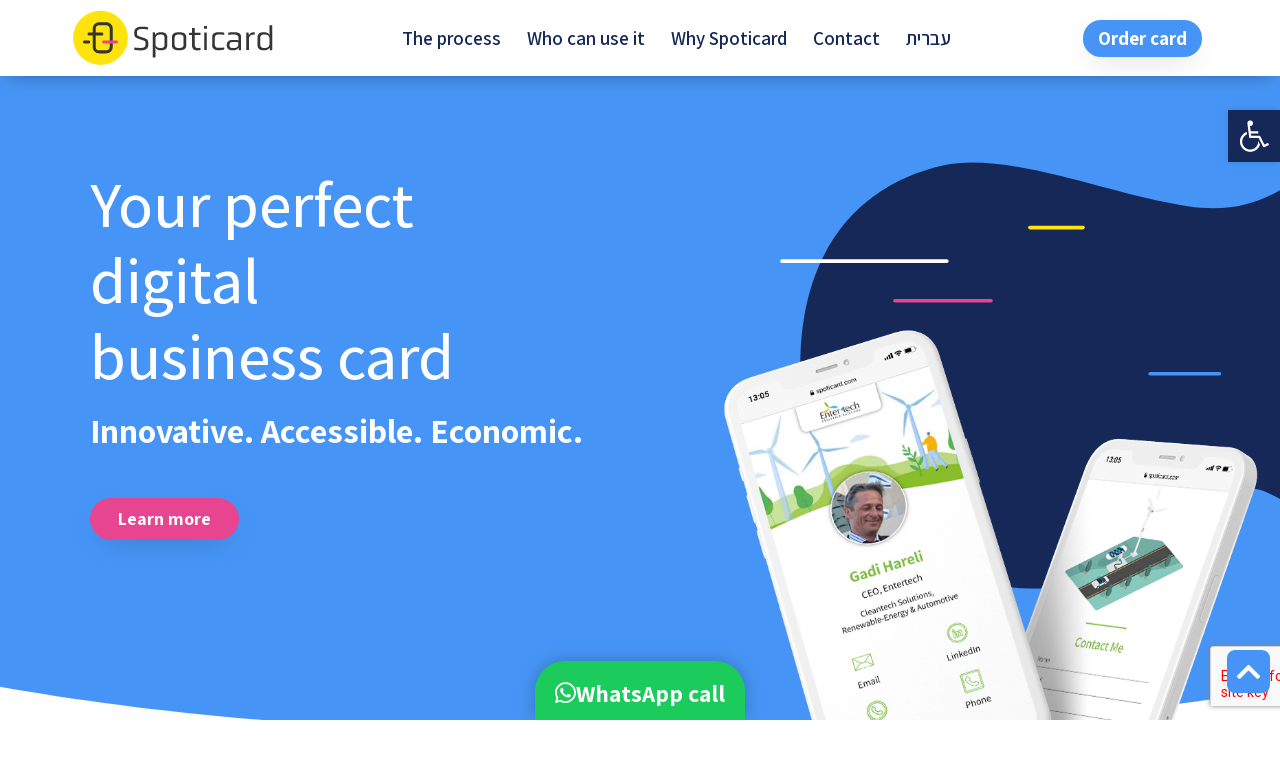

--- FILE ---
content_type: text/html; charset=UTF-8
request_url: https://www.spoticard.com/
body_size: 34031
content:
<!doctype html>
<html lang="en-US">
<head>
	<meta charset="UTF-8">
	<meta name="viewport" content="width=device-width, initial-scale=1">
	<link rel="profile" href="https://gmpg.org/xfn/11">
	<meta name='robots' content='index, follow, max-image-preview:large, max-snippet:-1, max-video-preview:-1' />

	<!-- This site is optimized with the Yoast SEO plugin v21.8.1 - https://yoast.com/wordpress/plugins/seo/ -->
	<title>Spoticard - The Perfect Digital Business Card!</title>
	<meta name="description" content="The perfect digital business card for employees in the business or organization - in order to achieve effective marketing, in just one click" />
	<link rel="canonical" href="https://www.spoticard.com/" />
	<meta property="og:locale" content="en_US" />
	<meta property="og:type" content="website" />
	<meta property="og:title" content="Spoticard - The Perfect Digital Business Card!" />
	<meta property="og:description" content="The perfect digital business card for employees in the business or organization - in order to achieve effective marketing, in just one click" />
	<meta property="og:url" content="https://www.spoticard.com/" />
	<meta property="og:site_name" content="Spoticard main" />
	<meta property="article:modified_time" content="2022-05-12T20:41:46+00:00" />
	<meta property="og:image" content="https://www.spoticard.com/wp-content/uploads/2022/01/Spoticard-social-share-Eng.jpg" />
	<meta property="og:image:width" content="1200" />
	<meta property="og:image:height" content="630" />
	<meta property="og:image:type" content="image/jpeg" />
	<meta name="twitter:card" content="summary_large_image" />
	<meta name="twitter:image" content="https://www.spoticard.com/wp-content/uploads/2022/01/Spoticard-social-share-Eng.jpg" />
	<script type="application/ld+json" class="yoast-schema-graph">{"@context":"https://schema.org","@graph":[{"@type":"WebPage","@id":"https://www.spoticard.com/","url":"https://www.spoticard.com/","name":"Spoticard - The Perfect Digital Business Card!","isPartOf":{"@id":"https://www.spoticard.com/#website"},"about":{"@id":"https://www.spoticard.com/#/schema/person/cc9fb65bf78ae1d2bdaac9c3dacdb58f"},"primaryImageOfPage":{"@id":"https://www.spoticard.com/#primaryimage"},"image":{"@id":"https://www.spoticard.com/#primaryimage"},"thumbnailUrl":"https://www.spoticard.com/wp-content/uploads/2022/01/Spoticard-social-share-Eng.jpg","datePublished":"2022-01-06T23:34:00+00:00","dateModified":"2022-05-12T20:41:46+00:00","description":"The perfect digital business card for employees in the business or organization - in order to achieve effective marketing, in just one click","breadcrumb":{"@id":"https://www.spoticard.com/#breadcrumb"},"inLanguage":"en-US","potentialAction":[{"@type":"ReadAction","target":["https://www.spoticard.com/"]}]},{"@type":"ImageObject","inLanguage":"en-US","@id":"https://www.spoticard.com/#primaryimage","url":"https://www.spoticard.com/wp-content/uploads/2022/01/Spoticard-social-share-Eng.jpg","contentUrl":"https://www.spoticard.com/wp-content/uploads/2022/01/Spoticard-social-share-Eng.jpg","width":1200,"height":630,"caption":"Spoticard-social-share"},{"@type":"BreadcrumbList","@id":"https://www.spoticard.com/#breadcrumb","itemListElement":[{"@type":"ListItem","position":1,"name":"Home"}]},{"@type":"WebSite","@id":"https://www.spoticard.com/#website","url":"https://www.spoticard.com/","name":"Spoticard main","description":"Digital Buisness Cards","publisher":{"@id":"https://www.spoticard.com/#/schema/person/cc9fb65bf78ae1d2bdaac9c3dacdb58f"},"potentialAction":[{"@type":"SearchAction","target":{"@type":"EntryPoint","urlTemplate":"https://www.spoticard.com/?s={search_term_string}"},"query-input":"required name=search_term_string"}],"inLanguage":"en-US"},{"@type":["Person","Organization"],"@id":"https://www.spoticard.com/#/schema/person/cc9fb65bf78ae1d2bdaac9c3dacdb58f","name":"admin","image":{"@type":"ImageObject","inLanguage":"en-US","@id":"https://www.spoticard.com/#/schema/person/image/","url":"https://www.spoticard.com/wp-content/uploads/2022/01/Spoticard-social-share-Eng.jpg","contentUrl":"https://www.spoticard.com/wp-content/uploads/2022/01/Spoticard-social-share-Eng.jpg","width":1200,"height":630,"caption":"admin"},"logo":{"@id":"https://www.spoticard.com/#/schema/person/image/"},"sameAs":["https://www.spoticard.com/"]}]}</script>
	<!-- / Yoast SEO plugin. -->


<link rel="alternate" type="application/rss+xml" title="Spoticard main &raquo; Feed" href="https://www.spoticard.com/feed/" />
<link rel="alternate" type="application/rss+xml" title="Spoticard main &raquo; Comments Feed" href="https://www.spoticard.com/comments/feed/" />
<script>
window._wpemojiSettings = {"baseUrl":"https:\/\/s.w.org\/images\/core\/emoji\/14.0.0\/72x72\/","ext":".png","svgUrl":"https:\/\/s.w.org\/images\/core\/emoji\/14.0.0\/svg\/","svgExt":".svg","source":{"wpemoji":"https:\/\/www.spoticard.com\/wp-includes\/js\/wp-emoji.js?ver=6.2.8","twemoji":"https:\/\/www.spoticard.com\/wp-includes\/js\/twemoji.js?ver=6.2.8"}};
/**
 * @output wp-includes/js/wp-emoji-loader.js
 */

( function( window, document, settings ) {
	var src, ready, ii, tests;

	// Create a canvas element for testing native browser support of emoji.
	var canvas = document.createElement( 'canvas' );
	var context = canvas.getContext && canvas.getContext( '2d' );

	/**
	 * Checks if two sets of Emoji characters render the same visually.
	 *
	 * @since 4.9.0
	 *
	 * @private
	 *
	 * @param {string} set1 Set of Emoji to test.
	 * @param {string} set2 Set of Emoji to test.
	 *
	 * @return {boolean} True if the two sets render the same.
	 */
	function emojiSetsRenderIdentically( set1, set2 ) {
		// Cleanup from previous test.
		context.clearRect( 0, 0, canvas.width, canvas.height );
		context.fillText( set1, 0, 0 );
		var rendered1 = canvas.toDataURL();

		// Cleanup from previous test.
		context.clearRect( 0, 0, canvas.width, canvas.height );
		context.fillText( set2, 0, 0 );
		var rendered2 = canvas.toDataURL();

		return rendered1 === rendered2;
	}

	/**
	 * Determines if the browser properly renders Emoji that Twemoji can supplement.
	 *
	 * @since 4.2.0
	 *
	 * @private
	 *
	 * @param {string} type Whether to test for support of "flag" or "emoji".
	 *
	 * @return {boolean} True if the browser can render emoji, false if it cannot.
	 */
	function browserSupportsEmoji( type ) {
		var isIdentical;

		if ( ! context || ! context.fillText ) {
			return false;
		}

		/*
		 * Chrome on OS X added native emoji rendering in M41. Unfortunately,
		 * it doesn't work when the font is bolder than 500 weight. So, we
		 * check for bold rendering support to avoid invisible emoji in Chrome.
		 */
		context.textBaseline = 'top';
		context.font = '600 32px Arial';

		switch ( type ) {
			case 'flag':
				/*
				 * Test for Transgender flag compatibility. Added in Unicode 13.
				 *
				 * To test for support, we try to render it, and compare the rendering to how it would look if
				 * the browser doesn't render it correctly (white flag emoji + transgender symbol).
				 */
				isIdentical = emojiSetsRenderIdentically(
					'\uD83C\uDFF3\uFE0F\u200D\u26A7\uFE0F', // as a zero-width joiner sequence
					'\uD83C\uDFF3\uFE0F\u200B\u26A7\uFE0F'  // separated by a zero-width space
				);

				if ( isIdentical ) {
					return false;
				}

				/*
				 * Test for UN flag compatibility. This is the least supported of the letter locale flags,
				 * so gives us an easy test for full support.
				 *
				 * To test for support, we try to render it, and compare the rendering to how it would look if
				 * the browser doesn't render it correctly ([U] + [N]).
				 */
				isIdentical = emojiSetsRenderIdentically(
					'\uD83C\uDDFA\uD83C\uDDF3',       // as the sequence of two code points
					'\uD83C\uDDFA\u200B\uD83C\uDDF3'  // as the two code points separated by a zero-width space
				);

				if ( isIdentical ) {
					return false;
				}

				/*
				 * Test for English flag compatibility. England is a country in the United Kingdom, it
				 * does not have a two letter locale code but rather a five letter sub-division code.
				 *
				 * To test for support, we try to render it, and compare the rendering to how it would look if
				 * the browser doesn't render it correctly (black flag emoji + [G] + [B] + [E] + [N] + [G]).
				 */
				isIdentical = emojiSetsRenderIdentically(
					// as the flag sequence
					'\uD83C\uDFF4\uDB40\uDC67\uDB40\uDC62\uDB40\uDC65\uDB40\uDC6E\uDB40\uDC67\uDB40\uDC7F',
					// with each code point separated by a zero-width space
					'\uD83C\uDFF4\u200B\uDB40\uDC67\u200B\uDB40\uDC62\u200B\uDB40\uDC65\u200B\uDB40\uDC6E\u200B\uDB40\uDC67\u200B\uDB40\uDC7F'
				);

				return ! isIdentical;
			case 'emoji':
				/*
				 * Why can't we be friends? Everyone can now shake hands in emoji, regardless of skin tone!
				 *
				 * To test for Emoji 14.0 support, try to render a new emoji: Handshake: Light Skin Tone, Dark Skin Tone.
				 *
				 * The Handshake: Light Skin Tone, Dark Skin Tone emoji is a ZWJ sequence combining 🫱 Rightwards Hand,
				 * 🏻 Light Skin Tone, a Zero Width Joiner, 🫲 Leftwards Hand, and 🏿 Dark Skin Tone.
				 *
				 * 0x1FAF1 == Rightwards Hand
				 * 0x1F3FB == Light Skin Tone
				 * 0x200D == Zero-Width Joiner (ZWJ) that links the code points for the new emoji or
				 * 0x200B == Zero-Width Space (ZWS) that is rendered for clients not supporting the new emoji.
				 * 0x1FAF2 == Leftwards Hand
				 * 0x1F3FF == Dark Skin Tone.
				 *
				 * When updating this test for future Emoji releases, ensure that individual emoji that make up the
				 * sequence come from older emoji standards.
				 */
				isIdentical = emojiSetsRenderIdentically(
					'\uD83E\uDEF1\uD83C\uDFFB\u200D\uD83E\uDEF2\uD83C\uDFFF', // as the zero-width joiner sequence
					'\uD83E\uDEF1\uD83C\uDFFB\u200B\uD83E\uDEF2\uD83C\uDFFF'  // separated by a zero-width space
				);

				return ! isIdentical;
		}

		return false;
	}

	/**
	 * Adds a script to the head of the document.
	 *
	 * @ignore
	 *
	 * @since 4.2.0
	 *
	 * @param {Object} src The url where the script is located.
	 * @return {void}
	 */
	function addScript( src ) {
		var script = document.createElement( 'script' );

		script.src = src;
		script.defer = script.type = 'text/javascript';
		document.getElementsByTagName( 'head' )[0].appendChild( script );
	}

	tests = Array( 'flag', 'emoji' );

	settings.supports = {
		everything: true,
		everythingExceptFlag: true
	};

	/*
	 * Tests the browser support for flag emojis and other emojis, and adjusts the
	 * support settings accordingly.
	 */
	for( ii = 0; ii < tests.length; ii++ ) {
		settings.supports[ tests[ ii ] ] = browserSupportsEmoji( tests[ ii ] );

		settings.supports.everything = settings.supports.everything && settings.supports[ tests[ ii ] ];

		if ( 'flag' !== tests[ ii ] ) {
			settings.supports.everythingExceptFlag = settings.supports.everythingExceptFlag && settings.supports[ tests[ ii ] ];
		}
	}

	settings.supports.everythingExceptFlag = settings.supports.everythingExceptFlag && ! settings.supports.flag;

	// Sets DOMReady to false and assigns a ready function to settings.
	settings.DOMReady = false;
	settings.readyCallback = function() {
		settings.DOMReady = true;
	};

	// When the browser can not render everything we need to load a polyfill.
	if ( ! settings.supports.everything ) {
		ready = function() {
			settings.readyCallback();
		};

		/*
		 * Cross-browser version of adding a dom ready event.
		 */
		if ( document.addEventListener ) {
			document.addEventListener( 'DOMContentLoaded', ready, false );
			window.addEventListener( 'load', ready, false );
		} else {
			window.attachEvent( 'onload', ready );
			document.attachEvent( 'onreadystatechange', function() {
				if ( 'complete' === document.readyState ) {
					settings.readyCallback();
				}
			} );
		}

		src = settings.source || {};

		if ( src.concatemoji ) {
			addScript( src.concatemoji );
		} else if ( src.wpemoji && src.twemoji ) {
			addScript( src.twemoji );
			addScript( src.wpemoji );
		}
	}

} )( window, document, window._wpemojiSettings );
</script>
<style>
img.wp-smiley,
img.emoji {
	display: inline !important;
	border: none !important;
	box-shadow: none !important;
	height: 1em !important;
	width: 1em !important;
	margin: 0 0.07em !important;
	vertical-align: -0.1em !important;
	background: none !important;
	padding: 0 !important;
}
</style>
	<style id='global-styles-inline-css'>
body{--wp--preset--color--black: #000000;--wp--preset--color--cyan-bluish-gray: #abb8c3;--wp--preset--color--white: #ffffff;--wp--preset--color--pale-pink: #f78da7;--wp--preset--color--vivid-red: #cf2e2e;--wp--preset--color--luminous-vivid-orange: #ff6900;--wp--preset--color--luminous-vivid-amber: #fcb900;--wp--preset--color--light-green-cyan: #7bdcb5;--wp--preset--color--vivid-green-cyan: #00d084;--wp--preset--color--pale-cyan-blue: #8ed1fc;--wp--preset--color--vivid-cyan-blue: #0693e3;--wp--preset--color--vivid-purple: #9b51e0;--wp--preset--gradient--vivid-cyan-blue-to-vivid-purple: linear-gradient(135deg,rgba(6,147,227,1) 0%,rgb(155,81,224) 100%);--wp--preset--gradient--light-green-cyan-to-vivid-green-cyan: linear-gradient(135deg,rgb(122,220,180) 0%,rgb(0,208,130) 100%);--wp--preset--gradient--luminous-vivid-amber-to-luminous-vivid-orange: linear-gradient(135deg,rgba(252,185,0,1) 0%,rgba(255,105,0,1) 100%);--wp--preset--gradient--luminous-vivid-orange-to-vivid-red: linear-gradient(135deg,rgba(255,105,0,1) 0%,rgb(207,46,46) 100%);--wp--preset--gradient--very-light-gray-to-cyan-bluish-gray: linear-gradient(135deg,rgb(238,238,238) 0%,rgb(169,184,195) 100%);--wp--preset--gradient--cool-to-warm-spectrum: linear-gradient(135deg,rgb(74,234,220) 0%,rgb(151,120,209) 20%,rgb(207,42,186) 40%,rgb(238,44,130) 60%,rgb(251,105,98) 80%,rgb(254,248,76) 100%);--wp--preset--gradient--blush-light-purple: linear-gradient(135deg,rgb(255,206,236) 0%,rgb(152,150,240) 100%);--wp--preset--gradient--blush-bordeaux: linear-gradient(135deg,rgb(254,205,165) 0%,rgb(254,45,45) 50%,rgb(107,0,62) 100%);--wp--preset--gradient--luminous-dusk: linear-gradient(135deg,rgb(255,203,112) 0%,rgb(199,81,192) 50%,rgb(65,88,208) 100%);--wp--preset--gradient--pale-ocean: linear-gradient(135deg,rgb(255,245,203) 0%,rgb(182,227,212) 50%,rgb(51,167,181) 100%);--wp--preset--gradient--electric-grass: linear-gradient(135deg,rgb(202,248,128) 0%,rgb(113,206,126) 100%);--wp--preset--gradient--midnight: linear-gradient(135deg,rgb(2,3,129) 0%,rgb(40,116,252) 100%);--wp--preset--duotone--dark-grayscale: url('#wp-duotone-dark-grayscale');--wp--preset--duotone--grayscale: url('#wp-duotone-grayscale');--wp--preset--duotone--purple-yellow: url('#wp-duotone-purple-yellow');--wp--preset--duotone--blue-red: url('#wp-duotone-blue-red');--wp--preset--duotone--midnight: url('#wp-duotone-midnight');--wp--preset--duotone--magenta-yellow: url('#wp-duotone-magenta-yellow');--wp--preset--duotone--purple-green: url('#wp-duotone-purple-green');--wp--preset--duotone--blue-orange: url('#wp-duotone-blue-orange');--wp--preset--font-size--small: 13px;--wp--preset--font-size--medium: 20px;--wp--preset--font-size--large: 36px;--wp--preset--font-size--x-large: 42px;--wp--preset--spacing--20: 0.44rem;--wp--preset--spacing--30: 0.67rem;--wp--preset--spacing--40: 1rem;--wp--preset--spacing--50: 1.5rem;--wp--preset--spacing--60: 2.25rem;--wp--preset--spacing--70: 3.38rem;--wp--preset--spacing--80: 5.06rem;--wp--preset--shadow--natural: 6px 6px 9px rgba(0, 0, 0, 0.2);--wp--preset--shadow--deep: 12px 12px 50px rgba(0, 0, 0, 0.4);--wp--preset--shadow--sharp: 6px 6px 0px rgba(0, 0, 0, 0.2);--wp--preset--shadow--outlined: 6px 6px 0px -3px rgba(255, 255, 255, 1), 6px 6px rgba(0, 0, 0, 1);--wp--preset--shadow--crisp: 6px 6px 0px rgba(0, 0, 0, 1);}body { margin: 0;--wp--style--global--content-size: 800px;--wp--style--global--wide-size: 1200px; }.wp-site-blocks > .alignleft { float: left; margin-right: 2em; }.wp-site-blocks > .alignright { float: right; margin-left: 2em; }.wp-site-blocks > .aligncenter { justify-content: center; margin-left: auto; margin-right: auto; }.wp-site-blocks > * { margin-block-start: 0; margin-block-end: 0; }.wp-site-blocks > * + * { margin-block-start: 24px; }body { --wp--style--block-gap: 24px; }body .is-layout-flow > *{margin-block-start: 0;margin-block-end: 0;}body .is-layout-flow > * + *{margin-block-start: 24px;margin-block-end: 0;}body .is-layout-constrained > *{margin-block-start: 0;margin-block-end: 0;}body .is-layout-constrained > * + *{margin-block-start: 24px;margin-block-end: 0;}body .is-layout-flex{gap: 24px;}body .is-layout-flow > .alignleft{float: left;margin-inline-start: 0;margin-inline-end: 2em;}body .is-layout-flow > .alignright{float: right;margin-inline-start: 2em;margin-inline-end: 0;}body .is-layout-flow > .aligncenter{margin-left: auto !important;margin-right: auto !important;}body .is-layout-constrained > .alignleft{float: left;margin-inline-start: 0;margin-inline-end: 2em;}body .is-layout-constrained > .alignright{float: right;margin-inline-start: 2em;margin-inline-end: 0;}body .is-layout-constrained > .aligncenter{margin-left: auto !important;margin-right: auto !important;}body .is-layout-constrained > :where(:not(.alignleft):not(.alignright):not(.alignfull)){max-width: var(--wp--style--global--content-size);margin-left: auto !important;margin-right: auto !important;}body .is-layout-constrained > .alignwide{max-width: var(--wp--style--global--wide-size);}body .is-layout-flex{display: flex;}body .is-layout-flex{flex-wrap: wrap;align-items: center;}body .is-layout-flex > *{margin: 0;}body{padding-top: 0px;padding-right: 0px;padding-bottom: 0px;padding-left: 0px;}a:where(:not(.wp-element-button)){text-decoration: underline;}.wp-element-button, .wp-block-button__link{background-color: #32373c;border-width: 0;color: #fff;font-family: inherit;font-size: inherit;line-height: inherit;padding: calc(0.667em + 2px) calc(1.333em + 2px);text-decoration: none;}.has-black-color{color: var(--wp--preset--color--black) !important;}.has-cyan-bluish-gray-color{color: var(--wp--preset--color--cyan-bluish-gray) !important;}.has-white-color{color: var(--wp--preset--color--white) !important;}.has-pale-pink-color{color: var(--wp--preset--color--pale-pink) !important;}.has-vivid-red-color{color: var(--wp--preset--color--vivid-red) !important;}.has-luminous-vivid-orange-color{color: var(--wp--preset--color--luminous-vivid-orange) !important;}.has-luminous-vivid-amber-color{color: var(--wp--preset--color--luminous-vivid-amber) !important;}.has-light-green-cyan-color{color: var(--wp--preset--color--light-green-cyan) !important;}.has-vivid-green-cyan-color{color: var(--wp--preset--color--vivid-green-cyan) !important;}.has-pale-cyan-blue-color{color: var(--wp--preset--color--pale-cyan-blue) !important;}.has-vivid-cyan-blue-color{color: var(--wp--preset--color--vivid-cyan-blue) !important;}.has-vivid-purple-color{color: var(--wp--preset--color--vivid-purple) !important;}.has-black-background-color{background-color: var(--wp--preset--color--black) !important;}.has-cyan-bluish-gray-background-color{background-color: var(--wp--preset--color--cyan-bluish-gray) !important;}.has-white-background-color{background-color: var(--wp--preset--color--white) !important;}.has-pale-pink-background-color{background-color: var(--wp--preset--color--pale-pink) !important;}.has-vivid-red-background-color{background-color: var(--wp--preset--color--vivid-red) !important;}.has-luminous-vivid-orange-background-color{background-color: var(--wp--preset--color--luminous-vivid-orange) !important;}.has-luminous-vivid-amber-background-color{background-color: var(--wp--preset--color--luminous-vivid-amber) !important;}.has-light-green-cyan-background-color{background-color: var(--wp--preset--color--light-green-cyan) !important;}.has-vivid-green-cyan-background-color{background-color: var(--wp--preset--color--vivid-green-cyan) !important;}.has-pale-cyan-blue-background-color{background-color: var(--wp--preset--color--pale-cyan-blue) !important;}.has-vivid-cyan-blue-background-color{background-color: var(--wp--preset--color--vivid-cyan-blue) !important;}.has-vivid-purple-background-color{background-color: var(--wp--preset--color--vivid-purple) !important;}.has-black-border-color{border-color: var(--wp--preset--color--black) !important;}.has-cyan-bluish-gray-border-color{border-color: var(--wp--preset--color--cyan-bluish-gray) !important;}.has-white-border-color{border-color: var(--wp--preset--color--white) !important;}.has-pale-pink-border-color{border-color: var(--wp--preset--color--pale-pink) !important;}.has-vivid-red-border-color{border-color: var(--wp--preset--color--vivid-red) !important;}.has-luminous-vivid-orange-border-color{border-color: var(--wp--preset--color--luminous-vivid-orange) !important;}.has-luminous-vivid-amber-border-color{border-color: var(--wp--preset--color--luminous-vivid-amber) !important;}.has-light-green-cyan-border-color{border-color: var(--wp--preset--color--light-green-cyan) !important;}.has-vivid-green-cyan-border-color{border-color: var(--wp--preset--color--vivid-green-cyan) !important;}.has-pale-cyan-blue-border-color{border-color: var(--wp--preset--color--pale-cyan-blue) !important;}.has-vivid-cyan-blue-border-color{border-color: var(--wp--preset--color--vivid-cyan-blue) !important;}.has-vivid-purple-border-color{border-color: var(--wp--preset--color--vivid-purple) !important;}.has-vivid-cyan-blue-to-vivid-purple-gradient-background{background: var(--wp--preset--gradient--vivid-cyan-blue-to-vivid-purple) !important;}.has-light-green-cyan-to-vivid-green-cyan-gradient-background{background: var(--wp--preset--gradient--light-green-cyan-to-vivid-green-cyan) !important;}.has-luminous-vivid-amber-to-luminous-vivid-orange-gradient-background{background: var(--wp--preset--gradient--luminous-vivid-amber-to-luminous-vivid-orange) !important;}.has-luminous-vivid-orange-to-vivid-red-gradient-background{background: var(--wp--preset--gradient--luminous-vivid-orange-to-vivid-red) !important;}.has-very-light-gray-to-cyan-bluish-gray-gradient-background{background: var(--wp--preset--gradient--very-light-gray-to-cyan-bluish-gray) !important;}.has-cool-to-warm-spectrum-gradient-background{background: var(--wp--preset--gradient--cool-to-warm-spectrum) !important;}.has-blush-light-purple-gradient-background{background: var(--wp--preset--gradient--blush-light-purple) !important;}.has-blush-bordeaux-gradient-background{background: var(--wp--preset--gradient--blush-bordeaux) !important;}.has-luminous-dusk-gradient-background{background: var(--wp--preset--gradient--luminous-dusk) !important;}.has-pale-ocean-gradient-background{background: var(--wp--preset--gradient--pale-ocean) !important;}.has-electric-grass-gradient-background{background: var(--wp--preset--gradient--electric-grass) !important;}.has-midnight-gradient-background{background: var(--wp--preset--gradient--midnight) !important;}.has-small-font-size{font-size: var(--wp--preset--font-size--small) !important;}.has-medium-font-size{font-size: var(--wp--preset--font-size--medium) !important;}.has-large-font-size{font-size: var(--wp--preset--font-size--large) !important;}.has-x-large-font-size{font-size: var(--wp--preset--font-size--x-large) !important;}
.wp-block-navigation a:where(:not(.wp-element-button)){color: inherit;}
.wp-block-pullquote{font-size: 1.5em;line-height: 1.6;}
</style>
<link rel='stylesheet' id='pojo-a11y-css' href='https://www.spoticard.com/wp-content/plugins/pojo-accessibility/modules/legacy/assets/css/style.min.css?ver=1.0.0' media='all' />
<link rel='stylesheet' id='hello-elementor-theme-style-css' href='https://www.spoticard.com/wp-content/themes/hello-elementor/assets/css/theme.css?ver=3.4.5' media='all' />
<link rel='stylesheet' id='hello-elementor-child-style-css' href='https://www.spoticard.com/wp-content/themes/hello-theme-child-master/style.css?ver=1.0.0' media='all' />
<link rel='stylesheet' id='hello-elementor-css' href='https://www.spoticard.com/wp-content/themes/hello-elementor/assets/css/reset.css?ver=3.4.5' media='all' />
<link rel='stylesheet' id='hello-elementor-header-footer-css' href='https://www.spoticard.com/wp-content/themes/hello-elementor/assets/css/header-footer.css?ver=3.4.5' media='all' />
<link rel='stylesheet' id='elementor-frontend-css' href='https://www.spoticard.com/wp-content/plugins/elementor/assets/css/frontend.css?ver=3.23.4' media='all' />
<link rel='stylesheet' id='elementor-post-5-css' href='https://www.spoticard.com/wp-content/uploads/elementor/css/post-5.css?ver=1710216992' media='all' />
<link rel='stylesheet' id='elementor-icons-css' href='https://www.spoticard.com/wp-content/plugins/elementor/assets/lib/eicons/css/elementor-icons.css?ver=5.30.0' media='all' />
<link rel='stylesheet' id='swiper-css' href='https://www.spoticard.com/wp-content/plugins/elementor/assets/lib/swiper/v8/css/swiper.css?ver=8.4.5' media='all' />
<link rel='stylesheet' id='elementor-pro-css' href='https://www.spoticard.com/wp-content/plugins/elementor-pro/assets/css/frontend.css?ver=3.14.1' media='all' />
<link rel='stylesheet' id='elementor-global-css' href='https://www.spoticard.com/wp-content/uploads/elementor/css/global.css?ver=1710216992' media='all' />
<link rel='stylesheet' id='elementor-post-4174-css' href='https://www.spoticard.com/wp-content/uploads/elementor/css/post-4174.css?ver=1710216992' media='all' />
<link rel='stylesheet' id='elementor-post-4126-css' href='https://www.spoticard.com/wp-content/uploads/elementor/css/post-4126.css?ver=1710216992' media='all' />
<link rel='stylesheet' id='elementor-post-4122-css' href='https://www.spoticard.com/wp-content/uploads/elementor/css/post-4122.css?ver=1710216992' media='all' />
<link rel='stylesheet' id='google-fonts-1-css' href='https://fonts.googleapis.com/css?family=Roboto%3A100%2C100italic%2C200%2C200italic%2C300%2C300italic%2C400%2C400italic%2C500%2C500italic%2C600%2C600italic%2C700%2C700italic%2C800%2C800italic%2C900%2C900italic%7CRoboto+Slab%3A100%2C100italic%2C200%2C200italic%2C300%2C300italic%2C400%2C400italic%2C500%2C500italic%2C600%2C600italic%2C700%2C700italic%2C800%2C800italic%2C900%2C900italic%7CAssistant%3A100%2C100italic%2C200%2C200italic%2C300%2C300italic%2C400%2C400italic%2C500%2C500italic%2C600%2C600italic%2C700%2C700italic%2C800%2C800italic%2C900%2C900italic&#038;display=auto&#038;ver=6.2.8' media='all' />
<link rel='stylesheet' id='elementor-icons-shared-0-css' href='https://www.spoticard.com/wp-content/plugins/elementor/assets/lib/font-awesome/css/fontawesome.css?ver=5.15.3' media='all' />
<link rel='stylesheet' id='elementor-icons-fa-solid-css' href='https://www.spoticard.com/wp-content/plugins/elementor/assets/lib/font-awesome/css/solid.css?ver=5.15.3' media='all' />
<link rel='stylesheet' id='elementor-icons-fa-brands-css' href='https://www.spoticard.com/wp-content/plugins/elementor/assets/lib/font-awesome/css/brands.css?ver=5.15.3' media='all' />
<link rel="preconnect" href="https://fonts.gstatic.com/" crossorigin><script src='https://www.spoticard.com/wp-includes/js/jquery/jquery.js?ver=3.6.4' id='jquery-core-js'></script>
<script src='https://www.spoticard.com/wp-includes/js/jquery/jquery-migrate.js?ver=3.4.0' id='jquery-migrate-js'></script>
<link rel="https://api.w.org/" href="https://www.spoticard.com/wp-json/" /><link rel="alternate" type="application/json" href="https://www.spoticard.com/wp-json/wp/v2/pages/4174" /><link rel="EditURI" type="application/rsd+xml" title="RSD" href="https://www.spoticard.com/xmlrpc.php?rsd" />
<link rel="wlwmanifest" type="application/wlwmanifest+xml" href="https://www.spoticard.com/wp-includes/wlwmanifest.xml" />
<link rel='shortlink' href='https://www.spoticard.com/' />
<link rel="alternate" type="application/json+oembed" href="https://www.spoticard.com/wp-json/oembed/1.0/embed?url=https%3A%2F%2Fwww.spoticard.com%2F" />
<link rel="alternate" type="text/xml+oembed" href="https://www.spoticard.com/wp-json/oembed/1.0/embed?url=https%3A%2F%2Fwww.spoticard.com%2F&#038;format=xml" />
<style type="text/css">
#pojo-a11y-toolbar .pojo-a11y-toolbar-toggle a{ background-color: #152858;	color: #ffffff;}
#pojo-a11y-toolbar .pojo-a11y-toolbar-overlay, #pojo-a11y-toolbar .pojo-a11y-toolbar-overlay ul.pojo-a11y-toolbar-items.pojo-a11y-links{ border-color: #152858;}
body.pojo-a11y-focusable a:focus{ outline-style: solid !important;	outline-width: 1px !important;	outline-color: #FF0000 !important;}
#pojo-a11y-toolbar{ top: 110px !important;}
#pojo-a11y-toolbar .pojo-a11y-toolbar-overlay{ background-color: #ffffff;}
#pojo-a11y-toolbar .pojo-a11y-toolbar-overlay ul.pojo-a11y-toolbar-items li.pojo-a11y-toolbar-item a, #pojo-a11y-toolbar .pojo-a11y-toolbar-overlay p.pojo-a11y-toolbar-title{ color: #333333;}
#pojo-a11y-toolbar .pojo-a11y-toolbar-overlay ul.pojo-a11y-toolbar-items li.pojo-a11y-toolbar-item a.active{ background-color: #152858;	color: #ffffff;}
@media (max-width: 767px) { #pojo-a11y-toolbar { top: 70px !important; } }</style><meta name="generator" content="Elementor 3.23.4; features: e_optimized_css_loading, additional_custom_breakpoints, e_lazyload; settings: css_print_method-external, google_font-enabled, font_display-auto">
			<style>
				.e-con.e-parent:nth-of-type(n+4):not(.e-lazyloaded):not(.e-no-lazyload),
				.e-con.e-parent:nth-of-type(n+4):not(.e-lazyloaded):not(.e-no-lazyload) * {
					background-image: none !important;
				}
				@media screen and (max-height: 1024px) {
					.e-con.e-parent:nth-of-type(n+3):not(.e-lazyloaded):not(.e-no-lazyload),
					.e-con.e-parent:nth-of-type(n+3):not(.e-lazyloaded):not(.e-no-lazyload) * {
						background-image: none !important;
					}
				}
				@media screen and (max-height: 640px) {
					.e-con.e-parent:nth-of-type(n+2):not(.e-lazyloaded):not(.e-no-lazyload),
					.e-con.e-parent:nth-of-type(n+2):not(.e-lazyloaded):not(.e-no-lazyload) * {
						background-image: none !important;
					}
				}
			</style>
			<link rel="icon" href="https://www.spoticard.com/wp-content/uploads/2022/01/cropped-Spoticard-Favicon-32x32.jpg" sizes="32x32" />
<link rel="icon" href="https://www.spoticard.com/wp-content/uploads/2022/01/cropped-Spoticard-Favicon-192x192.jpg" sizes="192x192" />
<link rel="apple-touch-icon" href="https://www.spoticard.com/wp-content/uploads/2022/01/cropped-Spoticard-Favicon-180x180.jpg" />
<meta name="msapplication-TileImage" content="https://www.spoticard.com/wp-content/uploads/2022/01/cropped-Spoticard-Favicon-270x270.jpg" />
		<style id="wp-custom-css">
			.site-header{
	padding:0;
}
.page-id-2417 #pojo-a11y-toolbar .pojo-a11y-toolbar-toggle a {
    background-color: #FDEC4F;
    color: #CC3366;
    border-radius: 20px 0 20px 20px;
}
.page-id-2417 .elementor-element .elementor-cta__button{
	  border-radius: 20px 0 20px 20px !important;
}		</style>
		</head>
<body class="home page-template-default page page-id-4174 wp-embed-responsive hello-elementor-default elementor-default elementor-kit-5 elementor-page elementor-page-4174">


	<svg
		xmlns="http://www.w3.org/2000/svg"
		viewBox="0 0 0 0"
		width="0"
		height="0"
		focusable="false"
		role="none"
		style="visibility: hidden; position: absolute; left: -9999px; overflow: hidden;"
	>
		<defs>
			<filter id="wp-duotone-dark-grayscale">
				<feColorMatrix
					color-interpolation-filters="sRGB"
					type="matrix"
					values="
						.299 .587 .114 0 0
						.299 .587 .114 0 0
						.299 .587 .114 0 0
						.299 .587 .114 0 0
					"
				/>
				<feComponentTransfer color-interpolation-filters="sRGB" >
					<feFuncR type="table" tableValues="0 0.49803921568627" />
					<feFuncG type="table" tableValues="0 0.49803921568627" />
					<feFuncB type="table" tableValues="0 0.49803921568627" />
					<feFuncA type="table" tableValues="1 1" />
				</feComponentTransfer>
				<feComposite in2="SourceGraphic" operator="in" />
			</filter>
		</defs>
	</svg>

	
	<svg
		xmlns="http://www.w3.org/2000/svg"
		viewBox="0 0 0 0"
		width="0"
		height="0"
		focusable="false"
		role="none"
		style="visibility: hidden; position: absolute; left: -9999px; overflow: hidden;"
	>
		<defs>
			<filter id="wp-duotone-grayscale">
				<feColorMatrix
					color-interpolation-filters="sRGB"
					type="matrix"
					values="
						.299 .587 .114 0 0
						.299 .587 .114 0 0
						.299 .587 .114 0 0
						.299 .587 .114 0 0
					"
				/>
				<feComponentTransfer color-interpolation-filters="sRGB" >
					<feFuncR type="table" tableValues="0 1" />
					<feFuncG type="table" tableValues="0 1" />
					<feFuncB type="table" tableValues="0 1" />
					<feFuncA type="table" tableValues="1 1" />
				</feComponentTransfer>
				<feComposite in2="SourceGraphic" operator="in" />
			</filter>
		</defs>
	</svg>

	
	<svg
		xmlns="http://www.w3.org/2000/svg"
		viewBox="0 0 0 0"
		width="0"
		height="0"
		focusable="false"
		role="none"
		style="visibility: hidden; position: absolute; left: -9999px; overflow: hidden;"
	>
		<defs>
			<filter id="wp-duotone-purple-yellow">
				<feColorMatrix
					color-interpolation-filters="sRGB"
					type="matrix"
					values="
						.299 .587 .114 0 0
						.299 .587 .114 0 0
						.299 .587 .114 0 0
						.299 .587 .114 0 0
					"
				/>
				<feComponentTransfer color-interpolation-filters="sRGB" >
					<feFuncR type="table" tableValues="0.54901960784314 0.98823529411765" />
					<feFuncG type="table" tableValues="0 1" />
					<feFuncB type="table" tableValues="0.71764705882353 0.25490196078431" />
					<feFuncA type="table" tableValues="1 1" />
				</feComponentTransfer>
				<feComposite in2="SourceGraphic" operator="in" />
			</filter>
		</defs>
	</svg>

	
	<svg
		xmlns="http://www.w3.org/2000/svg"
		viewBox="0 0 0 0"
		width="0"
		height="0"
		focusable="false"
		role="none"
		style="visibility: hidden; position: absolute; left: -9999px; overflow: hidden;"
	>
		<defs>
			<filter id="wp-duotone-blue-red">
				<feColorMatrix
					color-interpolation-filters="sRGB"
					type="matrix"
					values="
						.299 .587 .114 0 0
						.299 .587 .114 0 0
						.299 .587 .114 0 0
						.299 .587 .114 0 0
					"
				/>
				<feComponentTransfer color-interpolation-filters="sRGB" >
					<feFuncR type="table" tableValues="0 1" />
					<feFuncG type="table" tableValues="0 0.27843137254902" />
					<feFuncB type="table" tableValues="0.5921568627451 0.27843137254902" />
					<feFuncA type="table" tableValues="1 1" />
				</feComponentTransfer>
				<feComposite in2="SourceGraphic" operator="in" />
			</filter>
		</defs>
	</svg>

	
	<svg
		xmlns="http://www.w3.org/2000/svg"
		viewBox="0 0 0 0"
		width="0"
		height="0"
		focusable="false"
		role="none"
		style="visibility: hidden; position: absolute; left: -9999px; overflow: hidden;"
	>
		<defs>
			<filter id="wp-duotone-midnight">
				<feColorMatrix
					color-interpolation-filters="sRGB"
					type="matrix"
					values="
						.299 .587 .114 0 0
						.299 .587 .114 0 0
						.299 .587 .114 0 0
						.299 .587 .114 0 0
					"
				/>
				<feComponentTransfer color-interpolation-filters="sRGB" >
					<feFuncR type="table" tableValues="0 0" />
					<feFuncG type="table" tableValues="0 0.64705882352941" />
					<feFuncB type="table" tableValues="0 1" />
					<feFuncA type="table" tableValues="1 1" />
				</feComponentTransfer>
				<feComposite in2="SourceGraphic" operator="in" />
			</filter>
		</defs>
	</svg>

	
	<svg
		xmlns="http://www.w3.org/2000/svg"
		viewBox="0 0 0 0"
		width="0"
		height="0"
		focusable="false"
		role="none"
		style="visibility: hidden; position: absolute; left: -9999px; overflow: hidden;"
	>
		<defs>
			<filter id="wp-duotone-magenta-yellow">
				<feColorMatrix
					color-interpolation-filters="sRGB"
					type="matrix"
					values="
						.299 .587 .114 0 0
						.299 .587 .114 0 0
						.299 .587 .114 0 0
						.299 .587 .114 0 0
					"
				/>
				<feComponentTransfer color-interpolation-filters="sRGB" >
					<feFuncR type="table" tableValues="0.78039215686275 1" />
					<feFuncG type="table" tableValues="0 0.94901960784314" />
					<feFuncB type="table" tableValues="0.35294117647059 0.47058823529412" />
					<feFuncA type="table" tableValues="1 1" />
				</feComponentTransfer>
				<feComposite in2="SourceGraphic" operator="in" />
			</filter>
		</defs>
	</svg>

	
	<svg
		xmlns="http://www.w3.org/2000/svg"
		viewBox="0 0 0 0"
		width="0"
		height="0"
		focusable="false"
		role="none"
		style="visibility: hidden; position: absolute; left: -9999px; overflow: hidden;"
	>
		<defs>
			<filter id="wp-duotone-purple-green">
				<feColorMatrix
					color-interpolation-filters="sRGB"
					type="matrix"
					values="
						.299 .587 .114 0 0
						.299 .587 .114 0 0
						.299 .587 .114 0 0
						.299 .587 .114 0 0
					"
				/>
				<feComponentTransfer color-interpolation-filters="sRGB" >
					<feFuncR type="table" tableValues="0.65098039215686 0.40392156862745" />
					<feFuncG type="table" tableValues="0 1" />
					<feFuncB type="table" tableValues="0.44705882352941 0.4" />
					<feFuncA type="table" tableValues="1 1" />
				</feComponentTransfer>
				<feComposite in2="SourceGraphic" operator="in" />
			</filter>
		</defs>
	</svg>

	
	<svg
		xmlns="http://www.w3.org/2000/svg"
		viewBox="0 0 0 0"
		width="0"
		height="0"
		focusable="false"
		role="none"
		style="visibility: hidden; position: absolute; left: -9999px; overflow: hidden;"
	>
		<defs>
			<filter id="wp-duotone-blue-orange">
				<feColorMatrix
					color-interpolation-filters="sRGB"
					type="matrix"
					values="
						.299 .587 .114 0 0
						.299 .587 .114 0 0
						.299 .587 .114 0 0
						.299 .587 .114 0 0
					"
				/>
				<feComponentTransfer color-interpolation-filters="sRGB" >
					<feFuncR type="table" tableValues="0.098039215686275 1" />
					<feFuncG type="table" tableValues="0 0.66274509803922" />
					<feFuncB type="table" tableValues="0.84705882352941 0.41960784313725" />
					<feFuncA type="table" tableValues="1 1" />
				</feComponentTransfer>
				<feComposite in2="SourceGraphic" operator="in" />
			</filter>
		</defs>
	</svg>

	
<a class="skip-link screen-reader-text" href="#content">Skip to content</a>

		<div data-elementor-type="header" data-elementor-id="4126" class="elementor elementor-4126 elementor-location-header" data-elementor-post-type="elementor_library">
					<div class="elementor-section-wrap">
								<header class="elementor-section elementor-top-section elementor-element elementor-element-4eaf4e4e elementor-section-content-middle elementor-section-boxed elementor-section-height-default elementor-section-height-default" data-id="4eaf4e4e" data-element_type="section" data-settings="{&quot;background_background&quot;:&quot;classic&quot;,&quot;sticky&quot;:&quot;top&quot;,&quot;sticky_on&quot;:[&quot;desktop&quot;,&quot;tablet&quot;,&quot;mobile&quot;],&quot;sticky_offset&quot;:0,&quot;sticky_effects_offset&quot;:0}">
						<div class="elementor-container elementor-column-gap-default">
					<div class="elementor-column elementor-col-33 elementor-top-column elementor-element elementor-element-89d31ab" data-id="89d31ab" data-element_type="column">
			<div class="elementor-widget-wrap elementor-element-populated">
						<div class="elementor-element elementor-element-24444681 elementor-widget elementor-widget-image" data-id="24444681" data-element_type="widget" data-widget_type="image.default">
				<div class="elementor-widget-container">
														<a href="#top-page">
							<img width="400" height="113" src="https://www.spoticard.com/wp-content/uploads/2022/01/Logo-Spoticard-wide-2.svg" class="attachment-full size-full wp-image-4112" alt="Spoticard-logo" />								</a>
													</div>
				</div>
					</div>
		</div>
				<div class="elementor-column elementor-col-33 elementor-top-column elementor-element elementor-element-7f553d1e" data-id="7f553d1e" data-element_type="column">
			<div class="elementor-widget-wrap elementor-element-populated">
						<div class="elementor-element elementor-element-e2e4f42 elementor-nav-menu__align-center elementor-nav-menu--stretch elementor-nav-menu__text-align-center elementor-nav-menu--dropdown-tablet elementor-nav-menu--toggle elementor-nav-menu--burger elementor-widget elementor-widget-nav-menu" data-id="e2e4f42" data-element_type="widget" data-settings="{&quot;full_width&quot;:&quot;stretch&quot;,&quot;submenu_icon&quot;:{&quot;value&quot;:&quot;&lt;i class=\&quot;\&quot;&gt;&lt;\/i&gt;&quot;,&quot;library&quot;:&quot;&quot;},&quot;layout&quot;:&quot;horizontal&quot;,&quot;toggle&quot;:&quot;burger&quot;}" data-widget_type="nav-menu.default">
				<div class="elementor-widget-container">
						<nav class="elementor-nav-menu--main elementor-nav-menu__container elementor-nav-menu--layout-horizontal e--pointer-none">
				<ul id="menu-1-e2e4f42" class="elementor-nav-menu"><li class="menu-item menu-item-type-custom menu-item-object-custom menu-item-3929"><a href="#process" class="elementor-item elementor-item-anchor">The process</a></li>
<li class="menu-item menu-item-type-custom menu-item-object-custom menu-item-3930"><a href="#to-whom" class="elementor-item elementor-item-anchor">Who can use it</a></li>
<li class="menu-item menu-item-type-custom menu-item-object-custom menu-item-3931"><a href="#why" class="elementor-item elementor-item-anchor">Why Spoticard</a></li>
<li class="menu-item menu-item-type-custom menu-item-object-custom menu-item-3932"><a href="#contact" class="elementor-item elementor-item-anchor">Contact</a></li>
<li class="menu-item menu-item-type-custom menu-item-object-custom menu-item-4182"><a href="/he/" class="elementor-item">עברית</a></li>
</ul>			</nav>
					<div class="elementor-menu-toggle" role="button" tabindex="0" aria-label="Menu Toggle" aria-expanded="false">
			<i aria-hidden="true" role="presentation" class="elementor-menu-toggle__icon--open eicon-menu-bar"></i><i aria-hidden="true" role="presentation" class="elementor-menu-toggle__icon--close eicon-close"></i>			<span class="elementor-screen-only">Menu</span>
		</div>
					<nav class="elementor-nav-menu--dropdown elementor-nav-menu__container" aria-hidden="true">
				<ul id="menu-2-e2e4f42" class="elementor-nav-menu"><li class="menu-item menu-item-type-custom menu-item-object-custom menu-item-3929"><a href="#process" class="elementor-item elementor-item-anchor" tabindex="-1">The process</a></li>
<li class="menu-item menu-item-type-custom menu-item-object-custom menu-item-3930"><a href="#to-whom" class="elementor-item elementor-item-anchor" tabindex="-1">Who can use it</a></li>
<li class="menu-item menu-item-type-custom menu-item-object-custom menu-item-3931"><a href="#why" class="elementor-item elementor-item-anchor" tabindex="-1">Why Spoticard</a></li>
<li class="menu-item menu-item-type-custom menu-item-object-custom menu-item-3932"><a href="#contact" class="elementor-item elementor-item-anchor" tabindex="-1">Contact</a></li>
<li class="menu-item menu-item-type-custom menu-item-object-custom menu-item-4182"><a href="/he/" class="elementor-item" tabindex="-1">עברית</a></li>
</ul>			</nav>
				</div>
				</div>
					</div>
		</div>
				<div class="elementor-column elementor-col-33 elementor-top-column elementor-element elementor-element-09d0ae9" data-id="09d0ae9" data-element_type="column">
			<div class="elementor-widget-wrap elementor-element-populated">
						<div class="elementor-element elementor-element-3632fba elementor-align-right elementor-mobile-align-right elementor-widget elementor-widget-button" data-id="3632fba" data-element_type="widget" data-widget_type="button.default">
				<div class="elementor-widget-container">
					<div class="elementor-button-wrapper">
			<a class="elementor-button elementor-button-link elementor-size-md elementor-animation-grow" href="#Contact-eng">
						<span class="elementor-button-content-wrapper">
									<span class="elementor-button-text">Order card</span>
					</span>
					</a>
		</div>
				</div>
				</div>
					</div>
		</div>
					</div>
		</header>
							</div>
				</div>
		
<main id="content" class="site-main post-4174 page type-page status-publish has-post-thumbnail hentry">

			<div class="page-header">
			<h1 class="entry-title">Home</h1>		</div>
	
	<div class="page-content">
				<div data-elementor-type="wp-page" data-elementor-id="4174" class="elementor elementor-4174" data-elementor-post-type="page">
						<section class="elementor-section elementor-top-section elementor-element elementor-element-3cba3f04 elementor-section-full_width elementor-section-height-min-height elementor-hidden-mobile elementor-section-height-default elementor-section-items-middle" data-id="3cba3f04" data-element_type="section" id="top-page" data-settings="{&quot;background_background&quot;:&quot;classic&quot;,&quot;shape_divider_bottom&quot;:&quot;curve&quot;,&quot;shape_divider_bottom_negative&quot;:&quot;yes&quot;}">
							<div class="elementor-background-overlay"></div>
						<div class="elementor-shape elementor-shape-bottom" data-negative="true">
			<svg xmlns="http://www.w3.org/2000/svg" viewBox="0 0 1000 100" preserveAspectRatio="none">
	<path class="elementor-shape-fill" d="M500,97C126.7,96.3,0.8,19.8,0,0v100l1000,0V1C1000,19.4,873.3,97.8,500,97z"/>
</svg>		</div>
					<div class="elementor-container elementor-column-gap-no">
					<div class="elementor-column elementor-col-100 elementor-top-column elementor-element elementor-element-7efc892c" data-id="7efc892c" data-element_type="column" data-settings="{&quot;background_background&quot;:&quot;classic&quot;}">
			<div class="elementor-widget-wrap">
							</div>
		</div>
					</div>
		</section>
				<section class="elementor-section elementor-top-section elementor-element elementor-element-5604d1b7 elementor-hidden-mobile elementor-section-boxed elementor-section-height-default elementor-section-height-default" data-id="5604d1b7" data-element_type="section">
						<div class="elementor-container elementor-column-gap-default">
					<div class="elementor-column elementor-col-100 elementor-top-column elementor-element elementor-element-4728c055" data-id="4728c055" data-element_type="column">
			<div class="elementor-widget-wrap elementor-element-populated">
						<div class="elementor-element elementor-element-558e8dc3 elementor-widget elementor-widget-image" data-id="558e8dc3" data-element_type="widget" data-widget_type="image.default">
				<div class="elementor-widget-container">
													<img fetchpriority="high" decoding="async" width="864" height="953" src="https://www.spoticard.com/wp-content/uploads/2022/01/Businesscard-sample-Entertech-1-1.png" class="attachment-full size-full wp-image-4000" alt="" srcset="https://www.spoticard.com/wp-content/uploads/2022/01/Businesscard-sample-Entertech-1-1.png 864w, https://www.spoticard.com/wp-content/uploads/2022/01/Businesscard-sample-Entertech-1-1-272x300.png 272w, https://www.spoticard.com/wp-content/uploads/2022/01/Businesscard-sample-Entertech-1-1-768x847.png 768w" sizes="(max-width: 864px) 100vw, 864px" />													</div>
				</div>
					</div>
		</div>
					</div>
		</section>
				<section class="elementor-section elementor-top-section elementor-element elementor-element-1d36bca7 elementor-hidden-mobile elementor-section-boxed elementor-section-height-default elementor-section-height-default" data-id="1d36bca7" data-element_type="section">
						<div class="elementor-container elementor-column-gap-default">
					<div class="elementor-column elementor-col-100 elementor-top-column elementor-element elementor-element-37c8a130" data-id="37c8a130" data-element_type="column">
			<div class="elementor-widget-wrap elementor-element-populated">
						<section class="elementor-section elementor-inner-section elementor-element elementor-element-5350845c elementor-section-boxed elementor-section-height-default elementor-section-height-default" data-id="5350845c" data-element_type="section">
						<div class="elementor-container elementor-column-gap-default">
					<div class="elementor-column elementor-col-100 elementor-inner-column elementor-element elementor-element-3870b452" data-id="3870b452" data-element_type="column" data-settings="{&quot;background_background&quot;:&quot;classic&quot;}">
			<div class="elementor-widget-wrap elementor-element-populated">
						<div class="elementor-element elementor-element-3017332c elementor-widget elementor-widget-heading" data-id="3017332c" data-element_type="widget" data-widget_type="heading.default">
				<div class="elementor-widget-container">
			<h1 class="elementor-heading-title elementor-size-default">Your perfect<br>digital<br>business card</h1>		</div>
				</div>
				<div class="elementor-element elementor-element-5917c188 elementor-widget elementor-widget-heading" data-id="5917c188" data-element_type="widget" data-widget_type="heading.default">
				<div class="elementor-widget-container">
			<h3 class="elementor-heading-title elementor-size-default">Innovative. Accessible. Economic.</h3>		</div>
				</div>
				<div class="elementor-element elementor-element-6c1c3520 elementor-align-left elementor-widget elementor-widget-button" data-id="6c1c3520" data-element_type="widget" data-widget_type="button.default">
				<div class="elementor-widget-container">
					<div class="elementor-button-wrapper">
			<a class="elementor-button elementor-button-link elementor-size-md elementor-animation-grow" href="#contact">
						<span class="elementor-button-content-wrapper">
									<span class="elementor-button-text">Learn more</span>
					</span>
					</a>
		</div>
				</div>
				</div>
					</div>
		</div>
					</div>
		</section>
					</div>
		</div>
					</div>
		</section>
				<section class="elementor-section elementor-top-section elementor-element elementor-element-1cf04246 elementor-section-height-min-height elementor-hidden-desktop elementor-hidden-tablet elementor-section-boxed elementor-section-height-default elementor-section-items-middle" data-id="1cf04246" data-element_type="section" data-settings="{&quot;background_background&quot;:&quot;classic&quot;,&quot;shape_divider_bottom&quot;:&quot;curve&quot;,&quot;shape_divider_bottom_negative&quot;:&quot;yes&quot;}">
							<div class="elementor-background-overlay"></div>
						<div class="elementor-shape elementor-shape-bottom" data-negative="true">
			<svg xmlns="http://www.w3.org/2000/svg" viewBox="0 0 1000 100" preserveAspectRatio="none">
	<path class="elementor-shape-fill" d="M500,97C126.7,96.3,0.8,19.8,0,0v100l1000,0V1C1000,19.4,873.3,97.8,500,97z"/>
</svg>		</div>
					<div class="elementor-container elementor-column-gap-default">
					<div class="elementor-column elementor-col-100 elementor-top-column elementor-element elementor-element-2bb05d14" data-id="2bb05d14" data-element_type="column">
			<div class="elementor-widget-wrap elementor-element-populated">
						<section class="elementor-section elementor-inner-section elementor-element elementor-element-1d2bfe50 elementor-section-boxed elementor-section-height-default elementor-section-height-default" data-id="1d2bfe50" data-element_type="section">
						<div class="elementor-container elementor-column-gap-default">
					<div class="elementor-column elementor-col-100 elementor-inner-column elementor-element elementor-element-4252296e" data-id="4252296e" data-element_type="column">
			<div class="elementor-widget-wrap elementor-element-populated">
						<div class="elementor-element elementor-element-41199c1f elementor-widget elementor-widget-heading" data-id="41199c1f" data-element_type="widget" data-widget_type="heading.default">
				<div class="elementor-widget-container">
			<h1 class="elementor-heading-title elementor-size-default">The perfect<br>digital business card</h1>		</div>
				</div>
				<div class="elementor-element elementor-element-227e177f elementor-widget elementor-widget-heading" data-id="227e177f" data-element_type="widget" data-widget_type="heading.default">
				<div class="elementor-widget-container">
			<h3 class="elementor-heading-title elementor-size-default">Innovative. Accessible. Economic.</h3>		</div>
				</div>
					</div>
		</div>
					</div>
		</section>
				<div class="elementor-element elementor-element-20064ad7 elementor-align-right elementor-mobile-align-left elementor-widget elementor-widget-button" data-id="20064ad7" data-element_type="widget" data-widget_type="button.default">
				<div class="elementor-widget-container">
					<div class="elementor-button-wrapper">
			<a class="elementor-button elementor-button-link elementor-size-md elementor-animation-grow" href="#contact">
						<span class="elementor-button-content-wrapper">
									<span class="elementor-button-text">Learn more</span>
					</span>
					</a>
		</div>
				</div>
				</div>
					</div>
		</div>
					</div>
		</section>
				<section class="elementor-section elementor-top-section elementor-element elementor-element-49e3ce78 elementor-hidden-desktop elementor-hidden-tablet elementor-section-boxed elementor-section-height-default elementor-section-height-default" data-id="49e3ce78" data-element_type="section">
						<div class="elementor-container elementor-column-gap-default">
					<div class="elementor-column elementor-col-100 elementor-top-column elementor-element elementor-element-580559ee" data-id="580559ee" data-element_type="column">
			<div class="elementor-widget-wrap elementor-element-populated">
						<div class="elementor-element elementor-element-b85821f elementor-widget elementor-widget-image" data-id="b85821f" data-element_type="widget" data-widget_type="image.default">
				<div class="elementor-widget-container">
													<img decoding="async" width="800" height="882" src="https://www.spoticard.com/wp-content/uploads/2022/01/Businesscard-sample-Entertech-1-1.png" class="attachment-large size-large wp-image-4000" alt="" srcset="https://www.spoticard.com/wp-content/uploads/2022/01/Businesscard-sample-Entertech-1-1.png 864w, https://www.spoticard.com/wp-content/uploads/2022/01/Businesscard-sample-Entertech-1-1-272x300.png 272w, https://www.spoticard.com/wp-content/uploads/2022/01/Businesscard-sample-Entertech-1-1-768x847.png 768w" sizes="(max-width: 800px) 100vw, 800px" />													</div>
				</div>
					</div>
		</div>
					</div>
		</section>
				<section class="elementor-section elementor-top-section elementor-element elementor-element-7d08374f elementor-section-content-middle elementor-section-boxed elementor-section-height-default elementor-section-height-default" data-id="7d08374f" data-element_type="section" id="marketing" data-settings="{&quot;background_background&quot;:&quot;classic&quot;}">
						<div class="elementor-container elementor-column-gap-no">
					<div class="elementor-column elementor-col-100 elementor-top-column elementor-element elementor-element-24001287" data-id="24001287" data-element_type="column">
			<div class="elementor-widget-wrap elementor-element-populated">
						<div class="elementor-element elementor-element-649fc90b elementor-widget elementor-widget-heading" data-id="649fc90b" data-element_type="widget" id="marketing" data-widget_type="heading.default">
				<div class="elementor-widget-container">
			<h2 class="elementor-heading-title elementor-size-default">The card that helps you with smart digital marketing</h2>		</div>
				</div>
				<div class="elementor-element elementor-element-3f61c302 elementor-widget elementor-widget-heading" data-id="3f61c302" data-element_type="widget" data-widget_type="heading.default">
				<div class="elementor-widget-container">
			<h3 class="elementor-heading-title elementor-size-default">And can also be used as a mini-site</h3>		</div>
				</div>
				<section class="elementor-section elementor-inner-section elementor-element elementor-element-24a91246 elementor-section-boxed elementor-section-height-default elementor-section-height-default" data-id="24a91246" data-element_type="section">
						<div class="elementor-container elementor-column-gap-default">
					<div class="elementor-column elementor-col-25 elementor-inner-column elementor-element elementor-element-703cb40e" data-id="703cb40e" data-element_type="column">
			<div class="elementor-widget-wrap elementor-element-populated">
						<div class="elementor-element elementor-element-77f85616 elementor-view-default elementor-position-top elementor-mobile-position-top elementor-widget elementor-widget-icon-box" data-id="77f85616" data-element_type="widget" data-settings="{&quot;_animation_mobile&quot;:&quot;fadeInDown&quot;}" data-widget_type="icon-box.default">
				<div class="elementor-widget-container">
					<div class="elementor-icon-box-wrapper">

						<div class="elementor-icon-box-icon">
				<span  class="elementor-icon elementor-animation-grow">
				<svg xmlns="http://www.w3.org/2000/svg" id="Layer_1" data-name="Layer 1" viewBox="0 0 32 32"><defs><style>.cls-1{fill:#152858;}.cls-2{fill:#4695f6;}.cls-3{fill:#e64691;}.cls-4{fill:#ffe30d;}</style></defs><path class="cls-1" d="M30.2111,16.1969a.3655.3655,0,0,1-.3655-.3656L29.845,14.73a.3658.3658,0,0,1,.3594-.3716.37.37,0,0,1,.3717.3595l0,1.1138A.3654.3654,0,0,1,30.2111,16.1969Z"></path><path class="cls-1" d="M24.8177,9.8148a2.98,2.98,0,1,1,2.98-2.98A2.9836,2.9836,0,0,1,24.8177,9.8148Zm0-5.2291a2.249,2.249,0,1,0,2.2489,2.2489A2.2514,2.2514,0,0,0,24.8177,4.5857Z"></path><path class="cls-1" d="M30.2126,19.4986H24.9867a.3656.3656,0,1,1,0-.7311h4.86v-1.434a.3655.3655,0,1,1,.731,0V19.133A.3656.3656,0,0,1,30.2126,19.4986Z"></path><path class="cls-1" d="M30.1281,13.465a.4931.4931,0,0,1-.1263.0194.3659.3659,0,0,1-.34-.2333,2.7984,2.7984,0,0,0-.3886-.7093,2.94,2.94,0,0,0-1.9922-1.1564c-.515-.0486-2.4683-.0778-2.4683-.0778s-1.9533.01-2.4585.0583a2.94,2.94,0,0,0-1.9922,1.1564,2.8,2.8,0,0,0-.3887.71.3659.3659,0,0,1-.34.2332.4937.4937,0,0,1-.1264-.02.3622.3622,0,0,1-.2137-.4761,3.64,3.64,0,0,1,2.9833-2.3226c.5345-.0583,2.5363-.068,2.5363-.068s2.0116.0292,2.546.0875a3.6412,3.6412,0,0,1,2.9834,2.3225A.3625.3625,0,0,1,30.1281,13.465Z"></path><path class="cls-2" d="M16.0015,13.3174a2.98,2.98,0,1,1,2.98-2.98A2.9832,2.9832,0,0,1,16.0015,13.3174Zm0-5.2291a2.249,2.249,0,1,0,2.2491,2.2491A2.2516,2.2516,0,0,0,16.0015,8.0883Z"></path><path class="cls-2" d="M21.3966,23.0012h-2.78a.3656.3656,0,0,1,0-.7311H21.031V17.772a2.8981,2.8981,0,0,0-2.5693-2.88,21.5077,21.5077,0,0,0-2.4563-.0792,21.2423,21.2423,0,0,0-2.4641.0792,2.8981,2.8981,0,0,0-2.5691,2.88V22.27H13.387a.3656.3656,0,1,1,0,.7311h-2.78a.3657.3657,0,0,1-.3656-.3655V17.772a3.6289,3.6289,0,0,1,3.2172-3.6069,21.75,21.75,0,0,1,2.5472-.0839,22.2081,22.2081,0,0,1,2.5395.0839,3.629,3.629,0,0,1,3.2173,3.6069v4.8637A.3657.3657,0,0,1,21.3966,23.0012Z"></path><path class="cls-1" d="M7.1855,9.7688a2.98,2.98,0,1,1,2.98-2.98A2.9837,2.9837,0,0,1,7.1855,9.7688Zm0-5.2291A2.249,2.249,0,1,0,9.4344,6.7886,2.2514,2.2514,0,0,0,7.1855,4.54Z"></path><path class="cls-1" d="M12.517,13.4348a.5019.5019,0,0,1-.12.02.3589.3589,0,0,1-.34-.23,4.5368,4.5368,0,0,0-.23-.48,2.1262,2.1262,0,0,0-.16-.23c-.01-.01-.18-.21-.26-.28a2.407,2.407,0,0,0-.79-.6c-.09-.04-.17-.07-.25-.1a2.151,2.151,0,0,0-.66-.18c-.03,0-.11-.02-.12-.02a20.9627,20.9627,0,0,0-2.37-.08h-.03a20.0143,20.0143,0,0,0-2.46.09,2.8913,2.8913,0,0,0-2.57,2.88v4.5h4.86a.3608.3608,0,0,1,.36.37.3649.3649,0,0,1-.36.36H1.787a.3738.3738,0,0,1-.37-.36v-4.87a3.635,3.635,0,0,1,3.22-3.61,22.1551,22.1551,0,0,1,2.55-.08,21.9637,21.9637,0,0,1,2.54.08,3.0419,3.0419,0,0,1,.75.18c.12.04.23.09.34.13a2.5593,2.5593,0,0,1,.33.17,3.2841,3.2841,0,0,1,.31.2,2.295,2.295,0,0,1,.29.24,1.93,1.93,0,0,1,.32.32c.08.09.14.17.22.27.05.08.09.15.14.22.04.08.09.18.14.26a3.7139,3.7139,0,0,1,.17.35A.37.37,0,0,1,12.517,13.4348Z"></path><path class="cls-3" d="M23.8264,25.37H20.0237a.3613.3613,0,1,1,0-.7226h3.8027a.3613.3613,0,0,1,0,.7226Z"></path><path class="cls-4" d="M19.9689,27.52h-4.41a.336.336,0,1,0,0,.6719h4.41a.336.336,0,1,0,0-.6719Z"></path></svg>				</span>
			</div>
			
						<div class="elementor-icon-box-content">

									<h3 class="elementor-icon-box-title">
						<span  >
							Easily delivered<br>to many clients						</span>
					</h3>
				
				
			</div>
			
		</div>
				</div>
				</div>
					</div>
		</div>
				<div class="elementor-column elementor-col-25 elementor-inner-column elementor-element elementor-element-162b9be0" data-id="162b9be0" data-element_type="column">
			<div class="elementor-widget-wrap elementor-element-populated">
						<div class="elementor-element elementor-element-2c1b5e9b elementor-view-default elementor-position-top elementor-mobile-position-top elementor-widget elementor-widget-icon-box" data-id="2c1b5e9b" data-element_type="widget" data-settings="{&quot;_animation_mobile&quot;:&quot;fadeInDown&quot;}" data-widget_type="icon-box.default">
				<div class="elementor-widget-container">
					<div class="elementor-icon-box-wrapper">

						<div class="elementor-icon-box-icon">
				<span  class="elementor-icon elementor-animation-grow">
				<svg xmlns="http://www.w3.org/2000/svg" xmlns:xlink="http://www.w3.org/1999/xlink" id="Layer_1" x="0px" y="0px" viewBox="0 0 32 32" style="enable-background:new 0 0 32 32;" xml:space="preserve"><path style="fill:#4695F6;" d="M17,12.3c-0.2,0-0.4-0.2-0.4-0.4c0-0.1,0.1-0.3,0.2-0.3c2.6-1.1,3.8-4.1,2.7-6.7 c0-0.1-0.1-0.2-0.2-0.3c-0.1-0.2,0-0.4,0.2-0.5c0.2-0.1,0.4,0,0.5,0.2c1.5,2.9,0.3,6.4-2.5,7.8c-0.1,0.1-0.3,0.1-0.4,0.2 C17.1,12.3,17.1,12.3,17,12.3z"></path><path style="fill:#4695F6;" d="M12.8,10.3c-1.2-0.7-1.8-2-1.8-3.4c0-2.3,1.8-4.1,4.1-4.1c2.3,0,4.1,1.8,4.1,4.1 c0,1.3-0.7,2.6-1.8,3.4l-0.4-0.6c1.5-1.1,1.9-3.2,0.9-4.7S14.6,3,13.1,4.1s-1.9,3.2-0.9,4.7c0.2,0.4,0.6,0.7,0.9,0.9L12.8,10.3z"></path><path style="fill:#559EF8;" d="M12.9,12.3c0,0-0.1,0-0.1,0c-1.1-0.4-2-1.2-2.6-2.1c-0.1-0.2-0.1-0.4,0.1-0.5 c0.2-0.1,0.4-0.1,0.5,0.1c0,0,0,0,0,0c0.6,0.8,1.4,1.5,2.3,1.8c0.2,0.1,0.3,0.3,0.2,0.5C13.2,12.2,13.1,12.3,12.9,12.3z"></path><path style="fill:#4695F6;" d="M9.8,9.1C9.7,9.1,9.6,9,9.5,8.8C9.3,8.2,9.2,7.5,9.2,6.9c0-3.2,2.6-5.8,5.8-5.8c1.7,0,3.3,0.7,4.4,2 c0.1,0.1,0.1,0.4,0,0.5c-0.1,0.1-0.4,0.1-0.5,0c-1-1.1-2.4-1.8-3.8-1.8c-2.8,0-5.1,2.3-5.1,5.1c0,0.6,0.1,1.2,0.3,1.7 C10.2,8.8,10.1,9,10,9c0,0,0,0,0,0C9.9,9.1,9.9,9.1,9.8,9.1z"></path><path style="fill:#152858;" d="M25.8,20.3v6.6c0,1.4-0.4,2.7-1,3.9c-0.1,0.1-0.2,0.2-0.3,0.2H13.2c-0.1,0-0.2-0.1-0.3-0.2 c-0.4-0.5-5.2-6.9-5.7-7.5c-1.3-1.8-1-2.9-0.7-3.4c0.4-0.7,1.2-1,2-0.9c1.2,0.2,3.3,2.2,3.9,2.8h0.4v-2.4c0-0.2,0.2-0.4,0.4-0.4 c0.2,0,0.4,0.2,0.4,0.4v2.7c0,0.2-0.2,0.4-0.4,0.4c0,0,0,0,0,0h-0.9c-0.1,0-0.2,0-0.3-0.1c-0.7-0.7-2.6-2.6-3.6-2.7 c-0.5-0.1-1,0.2-1.3,0.6c-0.4,0.6-0.1,1.6,0.7,2.6c0.5,0.7,4.8,6.3,5.6,7.4h10.9c0.5-1.1,0.8-2.2,0.8-3.4v-6.6 c0-0.7-0.5-1.3-1.2-1.5c-0.8-0.3-4.9-1.4-7-1.9c-0.2,0-0.3-0.2-0.3-0.4V9c0-0.8-0.7-1.5-1.5-1.5c-0.8,0-1.5,0.7-1.5,1.5v6 c0,0.2-0.2,0.4-0.4,0.4c-0.2,0-0.4-0.2-0.4-0.4V9c0-1.2,1-2.2,2.3-2.2c1.2,0,2.2,1,2.2,2.2v7.2c1.2,0.3,6,1.5,6.8,1.8 C25.1,18.3,25.8,19.2,25.8,20.3z"></path><path style="fill:#152858;" d="M13.1,18.2c-0.2,0-0.4-0.2-0.4-0.4v-1.4c0-0.2,0.2-0.4,0.4-0.4c0.2,0,0.4,0.2,0.4,0.4v1.4 C13.5,18.1,13.3,18.2,13.1,18.2C13.1,18.2,13.1,18.2,13.1,18.2z"></path><path style="fill:#E64691;" d="M22.3,26.3h-3.8c-0.2,0-0.4-0.2-0.4-0.4c0-0.2,0.2-0.4,0.4-0.4h3.8c0.2,0,0.4,0.2,0.4,0.4 C22.6,26.1,22.5,26.3,22.3,26.3C22.3,26.3,22.3,26.3,22.3,26.3z"></path><path style="fill:#FFE30D;" d="M27,23.4h-4.4c-0.2,0-0.3-0.2-0.3-0.3c0-0.2,0.2-0.3,0.3-0.3H27c0.2,0,0.3,0.2,0.3,0.3 C27.3,23.2,27.2,23.4,27,23.4z"></path></svg>				</span>
			</div>
			
						<div class="elementor-icon-box-content">

									<h3 class="elementor-icon-box-title">
						<span  >
							Saved by one click<br>to contacts						</span>
					</h3>
				
				
			</div>
			
		</div>
				</div>
				</div>
					</div>
		</div>
				<div class="elementor-column elementor-col-25 elementor-inner-column elementor-element elementor-element-29629be1" data-id="29629be1" data-element_type="column">
			<div class="elementor-widget-wrap elementor-element-populated">
						<div class="elementor-element elementor-element-76f454c2 elementor-view-default elementor-position-top elementor-mobile-position-top elementor-widget elementor-widget-icon-box" data-id="76f454c2" data-element_type="widget" data-settings="{&quot;_animation_mobile&quot;:&quot;fadeInDown&quot;}" data-widget_type="icon-box.default">
				<div class="elementor-widget-container">
					<div class="elementor-icon-box-wrapper">

						<div class="elementor-icon-box-icon">
				<span  class="elementor-icon elementor-animation-grow">
				<svg xmlns="http://www.w3.org/2000/svg" xmlns:xlink="http://www.w3.org/1999/xlink" id="Layer_1" x="0px" y="0px" viewBox="0 0 32 32" style="enable-background:new 0 0 32 32;" xml:space="preserve"><style type="text/css">	.st0{fill:#4695F6;}	.st1{fill:#152858;}	.st2{fill:#E64691;}	.st3{fill:#FFE30D;}</style><path class="st0" d="M11.6,10.2c-0.8,0-1.5,0.6-1.5,1.4c0,0.8,0.6,1.5,1.4,1.5c0.8,0,1.5-0.6,1.5-1.4l0,0 C13,10.9,12.4,10.2,11.6,10.2z M11.6,12.4c-0.4,0-0.7-0.3-0.7-0.7s0.3-0.7,0.7-0.7s0.7,0.3,0.7,0.7l0,0C12.3,12.1,12,12.4,11.6,12.4 z"></path><path class="st0" d="M15.5,10.2c-0.8,0-1.4,0.6-1.4,1.4c0,0.8,0.6,1.4,1.4,1.4s1.4-0.6,1.4-1.4S16.3,10.2,15.5,10.2L15.5,10.2z  M15.5,12.4c-0.4,0-0.7-0.3-0.7-0.7s0.3-0.7,0.7-0.7s0.7,0.3,0.7,0.7l0,0C16.3,12.1,15.9,12.4,15.5,12.4z"></path><path class="st0" d="M19.5,10.2c-0.8,0-1.5,0.6-1.5,1.4c0,0.8,0.6,1.5,1.4,1.5s1.5-0.6,1.5-1.4l0,0C20.9,10.9,20.3,10.2,19.5,10.2z  M19.5,12.4c-0.4,0-0.7-0.3-0.7-0.7s0.3-0.7,0.7-0.7c0.4,0,0.7,0.3,0.7,0.7l0,0C20.2,12.1,19.9,12.4,19.5,12.4z"></path><path class="st1" d="M28.4,29c-0.1,0-0.1,0-0.2-0.1l-2.3-1.4C25,27.8,24,28,23.1,28h-3.5c-3.5,0-6.5-2.4-7.3-5.7 c0-0.2,0.1-0.4,0.3-0.4l0,0l0,0c0.2,0,0.4,0.1,0.4,0.3c0.4,1.5,1.2,2.8,2.4,3.7c1.2,1,2.7,1.5,4.2,1.5h3.5c0.9,0,1.8-0.2,2.7-0.6 h0.1c0.1,0,0.1,0,0.2,0l1.7,1l-0.5-1.7c0-0.1,0-0.3,0.1-0.4c1.5-1.3,2.4-3.2,2.4-5.1v-0.2c0-2-0.9-3.9-2.5-5.2 c-0.2-0.1-0.2-0.3-0.1-0.5s0.3-0.2,0.5-0.1l0,0c1.7,1.4,2.7,3.5,2.7,5.8v0.2c0,2.1-0.9,4.1-2.4,5.5l0.6,2.4c0,0.1,0,0.3-0.1,0.4 C28.5,29,28.5,29,28.4,29z"></path><path class="st1" d="M3.6,25.8c-0.1,0-0.2,0-0.2-0.1c-0.1-0.1-0.2-0.2-0.1-0.4L3.9,23c-1.6-1.4-2.4-3.5-2.5-5.6v-0.2 c0-1.7,0.6-3.4,1.7-4.7c0.1-0.1,0.4-0.2,0.5,0c0.1,0.1,0.2,0.3,0,0.5c-1,1.2-1.5,2.7-1.5,4.3v0.2c0,2,0.9,3.9,2.4,5.1 c0.1,0.1,0.2,0.2,0.1,0.4l-0.5,1.7l1.7-1c0.1,0,0.1-0.1,0.2-0.1h0.1c1,0.4,1.9,0.6,2.8,0.6h2.5c0.2,0,0.4,0.2,0.4,0.4 S11.6,25,11.4,25l0,0H8.9C8,25,7,24.8,6.1,24.5l-2.3,1.4C3.7,25.7,3.7,25.8,3.6,25.8z"></path><path class="st1" d="M15,3h0.8c0.2,0,0.4,0.2,0.4,0.4l0,0c0,0.2-0.2,0.4-0.4,0.4l0,0H15c-0.2,0-0.4-0.2-0.4-0.4l0,0 C14.6,3.1,14.8,3,15,3z"></path><path class="st1" d="M26.3,11.6v0.2c0,4.8-3.9,8.6-8.6,8.6h-0.5L16,22.5c-0.1,0.2-0.4,0.2-0.5,0.1c-0.1,0-0.1-0.1-0.1-0.1l-1.2-2 h-0.6c-4.8,0-8.7-3.9-8.7-8.7c0-2.3,0.9-4.6,2.6-6.2c1.5-1.7,3.7-2.7,6-2.6h0.2c0.2,0,0.4,0.2,0.4,0.4l0,0c0,0.2-0.2,0.4-0.4,0.4 h-0.2c-4.4,0-8,3.6-7.9,8c0,4.4,3.6,7.9,7.9,7.9h0.8c0.1,0,0.3,0.1,0.3,0.2l1,1.7l1-1.7c0.1-0.1,0.2-0.2,0.3-0.2h0.7 c4.4,0,7.9-3.5,7.9-7.9v-0.2c0-4.4-3.5-7.9-7.9-7.9H17c-0.2,0-0.4-0.2-0.4-0.4l0,0C16.7,3.1,16.8,3,17,3s0.4,0,0.6,0 C22.4,3,26.3,6.8,26.3,11.6z"></path><path class="st2" d="M27.3,21.6h-3.8c-0.2,0-0.4-0.2-0.4-0.4c0-0.2,0.2-0.4,0.4-0.4h3.8c0.2,0,0.4,0.2,0.4,0.4 C27.7,21.4,27.5,21.6,27.3,21.6z"></path><path class="st3" d="M22.4,23.9H18c-0.2,0-0.3-0.1-0.3-0.3c0-0.2,0.1-0.3,0.3-0.3l0,0h4.4c0.2,0,0.3,0.1,0.3,0.3 C22.8,23.8,22.6,23.9,22.4,23.9L22.4,23.9z"></path></svg>				</span>
			</div>
			
						<div class="elementor-icon-box-content">

									<h3 class="elementor-icon-box-title">
						<span  >
							Contains your<br>digital links						</span>
					</h3>
				
				
			</div>
			
		</div>
				</div>
				</div>
					</div>
		</div>
				<div class="elementor-column elementor-col-25 elementor-inner-column elementor-element elementor-element-b3b85c4" data-id="b3b85c4" data-element_type="column">
			<div class="elementor-widget-wrap elementor-element-populated">
						<div class="elementor-element elementor-element-419da4b0 elementor-view-default elementor-position-top elementor-mobile-position-top elementor-widget elementor-widget-icon-box" data-id="419da4b0" data-element_type="widget" data-settings="{&quot;_animation_mobile&quot;:&quot;fadeInDown&quot;}" data-widget_type="icon-box.default">
				<div class="elementor-widget-container">
					<div class="elementor-icon-box-wrapper">

						<div class="elementor-icon-box-icon">
				<span  class="elementor-icon elementor-animation-grow">
				<svg xmlns="http://www.w3.org/2000/svg" id="Layer_1" data-name="Layer 1" viewBox="0 0 32 32"><defs><style>.cls-1{fill:#4695f6;}.cls-2{fill:#152858;}.cls-3{fill:none;stroke:#e64691;stroke-linecap:round;stroke-linejoin:round;stroke-width:0.7228px;}.cls-4{fill:#ffe30d;}</style></defs><path class="cls-1" d="M3.6646,12.6088a.3546.3546,0,0,1-.2392-.6162.3575.3575,0,1,1,.2392.6162Z"></path><line class="cls-2" x1="23.7224" y1="25.6477" x2="10.7451" y2="17.7916"></line><path class="cls-2" d="M23.7218,26.002a.3493.3493,0,0,1-.1831-.0518L10.5616,18.0947a.354.354,0,1,1,.3672-.6054l12.977,7.8554a.3542.3542,0,0,1-.184.6573Z"></path><path class="cls-2" d="M26.66,8.3438a3.6851,3.6851,0,1,1,3.6856-3.6856A3.69,3.69,0,0,1,26.66,8.3438Zm0-6.6612a2.9761,2.9761,0,1,0,2.9766,2.9756A2.9793,2.9793,0,0,0,26.66,1.6826Z"></path><path class="cls-2" d="M26.66,31.0264a3.6856,3.6856,0,1,1,3.6856-3.6856A3.69,3.69,0,0,1,26.66,31.0264Zm0-6.6621a2.9766,2.9766,0,1,0,2.9766,2.9765A2.9794,2.9794,0,0,0,26.66,24.3643Z"></path><line class="cls-2" x1="20.1315" y1="8.2967" x2="23.5474" y2="6.3149"></line><path class="cls-2" d="M20.1319,8.6514a.3545.3545,0,0,1-.1782-.6612L23.37,6.0078a.3544.3544,0,0,1,.3555.6133l-3.416,1.9824A.3548.3548,0,0,1,20.1319,8.6514Z"></path><line class="cls-2" x1="10.5741" y1="13.9055" x2="15.7181" y2="10.8871"></line><path class="cls-2" d="M10.5748,14.26a.3544.3544,0,0,1-.18-.66l5.144-3.0185a.3543.3543,0,1,1,.3584.6113l-5.144,3.0185A.3512.3512,0,0,1,10.5748,14.26Z"></path><path class="cls-1" d="M6.294,19.5785a3.5054,3.5054,0,1,1,3.5054-3.5059A3.5091,3.5091,0,0,1,6.294,19.5785Zm0-6.3369a2.8316,2.8316,0,1,0,2.8316,2.831A2.835,2.835,0,0,0,6.294,13.2416Z"></path><path class="cls-1" d="M6.2945,21.059A4.9863,4.9863,0,0,1,3.464,11.9623a.3543.3543,0,0,1,.4013.584A4.2776,4.2776,0,0,0,6.2945,20.35,4.2125,4.2125,0,0,0,8.24,19.8783a.354.354,0,1,1,.3252.6289A4.9012,4.9012,0,0,1,6.2945,21.059Z"></path><path class="cls-1" d="M9.3448,19.9086a.3543.3543,0,0,1-.2319-.6221,4.2739,4.2739,0,0,0-2.8184-7.4971,4.339,4.339,0,0,0-1.4316.2491.3543.3543,0,1,1-.2363-.668,5.06,5.06,0,0,1,1.6679-.29,4.9822,4.9822,0,0,1,3.2823,8.7413A.35.35,0,0,1,9.3448,19.9086Z"></path><path class="cls-2" d="M16.9974,9.7167l1.4987-.8694a.3821.3821,0,0,1,.5293.1277.39.39,0,0,1-.1362.5344l-1.4987.8694a.3821.3821,0,0,1-.5294-.1276A.3905.3905,0,0,1,16.9974,9.7167Z"></path><line class="cls-3" x1="4.2509" y1="23.3432" x2="8.0532" y2="23.3432"></line><path class="cls-4" d="M11.92,26.4594h-4.41a.336.336,0,1,1,0-.6719h4.41a.336.336,0,1,1,0,.6719Z"></path></svg>				</span>
			</div>
			
						<div class="elementor-icon-box-content">

									<h3 class="elementor-icon-box-title">
						<span  >
							Encourages<br>contacting						</span>
					</h3>
				
				
			</div>
			
		</div>
				</div>
				</div>
					</div>
		</div>
					</div>
		</section>
					</div>
		</div>
					</div>
		</section>
				<section class="elementor-section elementor-top-section elementor-element elementor-element-525e1113 elementor-section-content-middle elementor-section-boxed elementor-section-height-default elementor-section-height-default" data-id="525e1113" data-element_type="section" id="process" data-settings="{&quot;background_background&quot;:&quot;classic&quot;}">
						<div class="elementor-container elementor-column-gap-no">
					<div class="elementor-column elementor-col-100 elementor-top-column elementor-element elementor-element-4a9448c9" data-id="4a9448c9" data-element_type="column">
			<div class="elementor-widget-wrap elementor-element-populated">
						<div class="elementor-element elementor-element-4660ed01 elementor-widget elementor-widget-heading" data-id="4660ed01" data-element_type="widget" id="process" data-widget_type="heading.default">
				<div class="elementor-widget-container">
			<h2 class="elementor-heading-title elementor-size-default">A simple process<br>with amazing results</h2>		</div>
				</div>
				<section class="elementor-section elementor-inner-section elementor-element elementor-element-1b28ba7a elementor-reverse-mobile elementor-section-boxed elementor-section-height-default elementor-section-height-default" data-id="1b28ba7a" data-element_type="section">
						<div class="elementor-container elementor-column-gap-default">
					<div class="elementor-column elementor-col-50 elementor-inner-column elementor-element elementor-element-267fb73a" data-id="267fb73a" data-element_type="column">
			<div class="elementor-widget-wrap elementor-element-populated">
						<div class="elementor-element elementor-element-61ba7a4d elementor-align-left elementor-icon-list--layout-traditional elementor-list-item-link-full_width elementor-widget elementor-widget-icon-list" data-id="61ba7a4d" data-element_type="widget" data-widget_type="icon-list.default">
				<div class="elementor-widget-container">
					<ul class="elementor-icon-list-items">
							<li class="elementor-icon-list-item">
											<span class="elementor-icon-list-icon">
							<svg xmlns="http://www.w3.org/2000/svg" id="Layer_1" data-name="Layer 1" viewBox="0 0 32 32"><defs><style>.cls-1{fill:#152858;}</style></defs><path class="cls-1" d="M30.9993,4.176V26.2237a.3539.3539,0,0,1-.3573.3475H1.3574A.3539.3539,0,0,1,1,26.2237V4.176a.3538.3538,0,0,1,.3573-.3475h19.437a.37.37,0,0,1,.3871.3574.3538.3538,0,0,1-.3573.3474H1.7048V25.8664h28.59V4.5333H23.703a.37.37,0,0,1-.3673-.3474.3418.3418,0,0,1,.3475-.3574H30.642A.3538.3538,0,0,1,30.9993,4.176Z"></path><path class="cls-1" d="M1.3548,9.4829a.3544.3544,0,1,1,0-.7087H30.6462a.3544.3544,0,0,1,0,.7087Z"></path><path class="cls-1" d="M3.8889,6.8722A.37.37,0,0,1,3.5,6.5183a.3472.3472,0,0,1,.347-.3548H7.0425a.3717.3717,0,0,1,.411.3548.3548.3548,0,0,1-.3548.3539Z"></path><path class="cls-1" d="M22.8975,18.2051a.3544.3544,0,0,1-.3538-.3538V16.4831H9.4573v1.3682a.3543.3543,0,0,1-.7086,0v-1.722a.3547.3547,0,0,1,.3538-.3548h13.795a.3549.3549,0,0,1,.3548.3548v1.722A.3547.3547,0,0,1,22.8975,18.2051Z"></path><path class="cls-1" d="M16,18.5344a.355.355,0,0,1-.3548-.3548V13.7658a.3543.3543,0,1,1,.7086,0V18.18A.3547.3547,0,0,1,16,18.5344Z"></path><path class="cls-1" d="M9.1,18.7884A1.4543,1.4543,0,1,0,10.55,20.2378,1.4575,1.4575,0,0,0,9.1,18.7884Zm0,2.1939a.7445.7445,0,1,1,.7446-.7445A.7436.7436,0,0,1,9.1,20.9823Z"></path><path class="cls-1" d="M22.889,18.7884a1.4543,1.4543,0,1,0,1.4493,1.4494A1.46,1.46,0,0,0,22.889,18.7884Zm0,2.1939a.7445.7445,0,0,1,0-1.489.7445.7445,0,0,1,0,1.489Z"></path><path class="cls-1" d="M16.3571,17.8752a1.31,1.31,0,0,0-.7148,0,1.4494,1.4494,0,1,0,.7148,0ZM16,20.0194a.7414.7414,0,0,1-.7445-.7346.7446.7446,0,1,1,1.489,0A.7414.7414,0,0,1,16,20.0194Z"></path><path class="cls-1" d="M17.1413,11.1348H14.8581a.3538.3538,0,0,0-.3474.3573v2.2733a.3538.3538,0,0,0,.3474.3573h2.2832a.3538.3538,0,0,0,.3474-.3573V11.4921A.3538.3538,0,0,0,17.1413,11.1348Zm-.3574,2.2732H15.2155V11.84h1.5684Z"></path><path class="cls-1" d="M11.7778,24.36a.37.37,0,0,1-.3888-.3538.3472.3472,0,0,1,.3471-.3548H27.6105a.3716.3716,0,0,1,.411.3548.3547.3547,0,0,1-.3548.3538Z"></path><path class="cls-1" d="M4.3672,24.36a.37.37,0,0,1-.3887-.3538.3472.3472,0,0,1,.347-.3548H8.6339a.3716.3716,0,0,1,.411.3548A.3548.3548,0,0,1,8.69,24.36Z"></path><path class="cls-1" d="M9.9771,24.36a.37.37,0,0,1-.3888-.3538.3472.3472,0,0,1,.3471-.3548h.4992a.3716.3716,0,0,1,.411.3548.3548.3548,0,0,1-.3548.3538Z"></path></svg>						</span>
										<span class="elementor-icon-list-text"> Contact us to define the structure plan</span>
									</li>
								<li class="elementor-icon-list-item">
											<span class="elementor-icon-list-icon">
							<svg xmlns="http://www.w3.org/2000/svg" id="Layer_1" data-name="Layer 1" viewBox="0 0 32 32"><defs><style>.cls-1{fill:#152858;}</style></defs><path class="cls-1" d="M19.3957,30.6457a.3757.3757,0,0,1-.37.37h-.81a.0752.0752,0,0,1-.05-.01h-13.4a.3672.3672,0,0,1-.37-.36V9.7858h.01a.3786.3786,0,0,1,.36-.41.374.374,0,0,1,.36.37v.81a.09.09,0,0,1-.01.05v19.69l13.06-.01h.78C19.2257,30.2858,19.3957,30.4458,19.3957,30.6457Z"></path><path class="cls-1" d="M27.5957,1.3558v29.29a.3564.3564,0,0,1-.35.36h-4.08a.0748.0748,0,0,1-.05.01h-.8a.3882.3882,0,0,1-.4-.36.3524.3524,0,0,1,.36-.36h.78l3.83-.01-.01-28.58H5.1158v4.92a.0749.0749,0,0,1,.01.05v.81a.3883.3883,0,0,1-.36.4.3524.3524,0,0,1-.36-.36v-.79l-.01-5.38a.3609.3609,0,0,1,.37-.36h22.48A.35.35,0,0,1,27.5957,1.3558Z"></path><path class="cls-1" d="M7.4126,19.31a.36.36,0,0,1-.3643-.3554.3643.3643,0,0,1,.3643-.3643h17.17a.3651.3651,0,0,1,.3652.3643.3608.3608,0,0,1-.3652.3554Z"></path><path class="cls-1" d="M7.4126,21.6a.36.36,0,1,1,0-.72h12.31a.36.36,0,0,1,0,.72Z"></path><path class="cls-1" d="M7.4126,23.8793a.36.36,0,1,1,0-.72h17.17a.36.36,0,1,1,0,.72Z"></path><path class="cls-1" d="M7.4126,26.16a.36.36,0,1,1,0-.72h17.17a.366.366,0,0,1,.3652.3653.3606.3606,0,0,1-.3652.3544Z"></path><path class="cls-1" d="M12.5922,12.58a.3643.3643,0,0,1-.3642-.3643v-6.02a.36.36,0,0,1,.3642-.3545H18.603a.36.36,0,0,1,.3642.3545v6.02a.3642.3642,0,0,1-.3642.3643Zm.3555-.7149,5.3047-.0049-.0049-5.3046-5.3.0048Z"></path><path class="cls-1" d="M21.4287,30.6507a.3674.3674,0,0,1-.371.3607h-.8048a.3822.3822,0,0,1-.4019-.3607.3522.3522,0,0,1,.3607-.3607h.7841C21.2638,30.29,21.4287,30.4446,21.4287,30.6507Z"></path></svg>						</span>
										<span class="elementor-icon-list-text">You send us the card details</span>
									</li>
								<li class="elementor-icon-list-item">
											<span class="elementor-icon-list-icon">
							<svg xmlns="http://www.w3.org/2000/svg" id="Layer_1" data-name="Layer 1" viewBox="0 0 32 32"><defs><style>.cls-1{fill:#152858;}</style></defs><path class="cls-1" d="M14.2567,11.2658v.35a.35.35,0,0,0,.35.36h2.8a.3566.3566,0,0,0,.35-.36v-.35Z"></path><rect class="cls-1" x="14.2567" y="7.3058" width="0.7" height="3.96"></rect><path class="cls-1" d="M17.7567,2.7558v8.51h-.7v-8.51a1.05,1.05,0,1,0-2.1,0v2.49h-.7v-2.49a1.75,1.75,0,1,1,3.5,0Z"></path><path class="cls-1" d="M20.5067,21.5258l-2.64-7.72-.16-.47a.355.355,0,0,0-.33-.24h-2.74a.3549.3549,0,0,0-.33.24l-.16.47-2.64,7.71a.3714.3714,0,0,0,.04.31l3.94,6.02.17.26c0,.01.02.02.02.02a.1787.1787,0,0,0,.04.05.3584.3584,0,0,0,.24.09.3647.3647,0,0,0,.29-.15l.18-.27,4.04-6.01A.3767.3767,0,0,0,20.5067,21.5258Zm-4.19,5.22-.36.53-.35-.53-3.39-5.11,2.67-7.83h2.24l2.68,7.73Z"></path><path class="cls-1" d="M18.4766,11.2658h-4.94a.3479.3479,0,0,0-.35.35v1.83a.35.35,0,0,0,.35.36h4.94a.35.35,0,0,0,.35-.36v-1.83A.3479.3479,0,0,0,18.4766,11.2658Zm-.35,1.83h-4.24v-1.12h4.24Z"></path><path class="cls-1" d="M16.0067,18.0658a1.6751,1.6751,0,0,0-1.67,1.68,1.6921,1.6921,0,0,0,1.32,1.64,2.0567,2.0567,0,0,0,.7,0,1.6922,1.6922,0,0,0,1.32-1.64A1.6751,1.6751,0,0,0,16.0067,18.0658Zm0,2.64a.965.965,0,0,1,0-1.93.965.965,0,1,1,0,1.93Z"></path><path class="cls-1" d="M16.3267,24.7458v.03a.0367.0367,0,0,0-.01-.03Z"></path><path class="cls-1" d="M16.3566,21.0658v.32l-.01,1.48h-.71l.02-1.48v-.33a.3545.3545,0,0,1,.35-.35.3412.3412,0,0,1,.25.11A.3173.3173,0,0,1,16.3566,21.0658Z"></path><path class="cls-1" d="M18.1766,27.8458h-4.33a.3585.3585,0,0,0-.36.36v2.44a.35.35,0,0,0,.36.35h4.33a.3479.3479,0,0,0,.35-.35v-2.44A.3565.3565,0,0,0,18.1766,27.8458Zm-.36,2.45h-3.62v-1.74h3.62Z"></path><path class="cls-1" d="M27.1967,28.4458h-2.2a.35.35,0,0,0-.35.36v1.24a.3477.3477,0,0,0,.35.35h2.2a.3541.3541,0,0,0,.35-.35v-1.24A.3564.3564,0,0,0,27.1967,28.4458Zm-.36,1.24h-1.49v-.53h1.49Z"></path><path class="cls-1" d="M18.173,29.78a.3544.3544,0,0,1,0-.7087h6.8233a.3544.3544,0,0,1,0,.7087Z"></path><path class="cls-1" d="M6.9966,28.4458h-2.19a.3564.3564,0,0,0-.35.36v1.24a.3541.3541,0,0,0,.35.35h2.19a.3563.3563,0,0,0,.36-.35v-1.24A.3584.3584,0,0,0,6.9966,28.4458Zm-.35,1.24h-1.49v-.53h1.49Z"></path><path class="cls-1" d="M7.0013,29.78a.3544.3544,0,0,1,0-.7087h6.8228a.3544.3544,0,0,1,0,.7087Z"></path><path class="cls-1" d="M14.9766,4.0458v1.2a.3726.3726,0,0,1-.36.41.3542.3542,0,0,1-.35-.35v-.06h.69v-1.29A.15.15,0,0,1,14.9766,4.0458Z"></path><path class="cls-1" d="M14.9666,7.1558v1.2a.1282.1282,0,0,1-.01.06v-1.11h-.7v-.1a.3646.3646,0,0,1,.35-.39A.3483.3483,0,0,1,14.9666,7.1558Z"></path><path class="cls-1" d="M15.6429,21.9947a.37.37,0,0,1,.3539-.3888.3473.3473,0,0,1,.3548.3471v1.1951a.3717.3717,0,0,1-.3548.4111.3548.3548,0,0,1-.3539-.3549Z"></path><path class="cls-1" d="M15.6266,24.7758l-.01.97v-.92A.0749.0749,0,0,1,15.6266,24.7758Z"></path><path class="cls-1" d="M16.3267,24.7758l-.01,1.24v.73l-.01,1.1v.07a.3173.3173,0,0,1-.06.2.3647.3647,0,0,1-.29.15.3584.3584,0,0,1-.24-.09c-.01,0-.01,0-.02-.01a.0519.0519,0,0,1-.02-.04s-.02-.01-.02-.02a.3292.3292,0,0,1-.06-.19v-.07l.01-1.1.01-.71v-.29l.01-.97c-.01-.01,0-.02.01-.03a.3306.3306,0,0,1,.34-.31.3253.3253,0,0,1,.34.31A.0367.0367,0,0,1,16.3267,24.7758Z"></path><path class="cls-1" d="M16.3267,24.7758v1.2a.06.06,0,0,1-.01.04Z"></path></svg>						</span>
										<span class="elementor-icon-list-text">Sketch for approval within 5 business days</span>
									</li>
								<li class="elementor-icon-list-item">
											<span class="elementor-icon-list-icon">
							<svg xmlns="http://www.w3.org/2000/svg" id="Layer_1" data-name="Layer 1" viewBox="0 0 32 32"><defs><style>.cls-1{fill:#152858;}</style></defs><path class="cls-1" d="M20.5277,18.684a.3618.3618,0,0,1-.3613-.3614V17.3207a1.4949,1.4949,0,0,0-1.4931-1.4932H13.3266a1.495,1.495,0,0,0-1.4932,1.4932v1.0019a.3613.3613,0,1,1-.7226,0V17.3207a2.2184,2.2184,0,0,1,2.2158-2.2158h5.3467a2.2185,2.2185,0,0,1,2.2158,2.2158v1.0019A.3618.3618,0,0,1,20.5277,18.684Z"></path><path class="cls-1" d="M15.9965,13.9662a2.5664,2.5664,0,1,1,2.5713-2.5713A2.5694,2.5694,0,0,1,15.9965,13.9662Zm0-4.41a1.8438,1.8438,0,1,0,1.8486,1.8389A1.8413,1.8413,0,0,0,15.9965,9.556Z"></path><path class="cls-1" d="M17.9165,2.7849a.3564.3564,0,0,1-.36.35h-3.08a.3708.3708,0,0,1-.39-.35.3419.3419,0,0,1,.35-.35h3.06C17.7565,2.4348,17.9165,2.5849,17.9165,2.7849Z"></path><path class="cls-1" d="M20.9307,30.65a.3619.3619,0,0,1-.3655.3553h-.7929a.3765.3765,0,0,1-.3959-.3553.347.347,0,0,1,.3553-.3555h.7726C20.7683,30.294,20.9307,30.4464,20.9307,30.65Z"></path><path class="cls-1" d="M24.7565,3.0349v25.93a2.0485,2.0485,0,0,1-2.04,2.04h-.84a.3738.3738,0,0,1-.37-.36.3417.3417,0,0,1,.35-.35h.86a1.3359,1.3359,0,0,0,1.33-1.33V3.0349a1.3359,1.3359,0,0,0-1.33-1.33H9.2865a1.3294,1.3294,0,0,0-1.33,1.33v3.75a.38.38,0,0,1-.35.4.3523.3523,0,0,1-.36-.36v-3.79a2.0337,2.0337,0,0,1,2.04-2.03h13.43A2.04,2.04,0,0,1,24.7565,3.0349Z"></path><path class="cls-1" d="M18.8165,30.6448a.3584.3584,0,0,1-.36.36h-9.17a2.042,2.042,0,0,1-2.04-2.04V9.2149c0-.27.15-.43.36-.43a.3589.3589,0,0,1,.35.37v19.81a1.33,1.33,0,0,0,1.33,1.33h9.11C18.6565,30.2949,18.8165,30.4448,18.8165,30.6448Z"></path></svg>						</span>
										<span class="elementor-icon-list-text">Confirm the card and get it within 5 business days</span>
									</li>
						</ul>
				</div>
				</div>
					</div>
		</div>
				<div class="elementor-column elementor-col-50 elementor-inner-column elementor-element elementor-element-5d6f78a7" data-id="5d6f78a7" data-element_type="column">
			<div class="elementor-widget-wrap elementor-element-populated">
						<div class="elementor-element elementor-element-1ad6d22d elementor-widget elementor-widget-image" data-id="1ad6d22d" data-element_type="widget" data-widget_type="image.default">
				<div class="elementor-widget-container">
													<img loading="lazy" decoding="async" width="1037" height="776" src="https://www.spoticard.com/wp-content/uploads/2022/01/Spoticard-digital-business-card-4-steps-forever-1.gif" class="attachment-full size-full wp-image-4010" alt="" />													</div>
				</div>
					</div>
		</div>
					</div>
		</section>
				<div class="elementor-element elementor-element-78a88851 elementor-align-center elementor-mobile-align-center elementor-widget elementor-widget-button" data-id="78a88851" data-element_type="widget" data-widget_type="button.default">
				<div class="elementor-widget-container">
					<div class="elementor-button-wrapper">
			<a class="elementor-button elementor-button-link elementor-size-md elementor-animation-grow" href="#Contact-eng">
						<span class="elementor-button-content-wrapper">
									<span class="elementor-button-text">Order your card</span>
					</span>
					</a>
		</div>
				</div>
				</div>
					</div>
		</div>
					</div>
		</section>
				<section class="elementor-section elementor-top-section elementor-element elementor-element-11573234 elementor-section-content-middle elementor-section-boxed elementor-section-height-default elementor-section-height-default" data-id="11573234" data-element_type="section" data-settings="{&quot;background_background&quot;:&quot;classic&quot;}">
						<div class="elementor-container elementor-column-gap-no">
					<div class="elementor-column elementor-col-100 elementor-top-column elementor-element elementor-element-1cfa945" data-id="1cfa945" data-element_type="column">
			<div class="elementor-widget-wrap elementor-element-populated">
						<section class="elementor-section elementor-inner-section elementor-element elementor-element-13b7534f elementor-section-boxed elementor-section-height-default elementor-section-height-default" data-id="13b7534f" data-element_type="section" id="to-whom">
						<div class="elementor-container elementor-column-gap-default">
					<div class="elementor-column elementor-col-50 elementor-inner-column elementor-element elementor-element-36474e8c" data-id="36474e8c" data-element_type="column">
			<div class="elementor-widget-wrap elementor-element-populated">
						<div class="elementor-element elementor-element-5091bd14 elementor-widget elementor-widget-image" data-id="5091bd14" data-element_type="widget" data-widget_type="image.default">
				<div class="elementor-widget-container">
													<img loading="lazy" decoding="async" width="1037" height="776" src="https://www.spoticard.com/wp-content/uploads/2022/01/spoticard-digital-business-cards-sending-via-chat-1-1.gif" class="attachment-full size-full wp-image-4011" alt="" />													</div>
				</div>
					</div>
		</div>
				<div class="elementor-column elementor-col-50 elementor-inner-column elementor-element elementor-element-38fc4ae5" data-id="38fc4ae5" data-element_type="column">
			<div class="elementor-widget-wrap elementor-element-populated">
						<div class="elementor-element elementor-element-2500b59 elementor-widget elementor-widget-heading" data-id="2500b59" data-element_type="widget" data-widget_type="heading.default">
				<div class="elementor-widget-container">
			<h2 class="elementor-heading-title elementor-size-default">Who can use it</h2>		</div>
				</div>
				<div class="elementor-element elementor-element-87f53bd elementor-widget elementor-widget-heading" data-id="87f53bd" data-element_type="widget" data-widget_type="heading.default">
				<div class="elementor-widget-container">
			<h3 class="elementor-heading-title elementor-size-default">For employees of a company that has a website</h3>		</div>
				</div>
				<div class="elementor-element elementor-element-7bc19aef elementor-widget elementor-widget-text-editor" data-id="7bc19aef" data-element_type="widget" data-widget_type="text-editor.default">
				<div class="elementor-widget-container">
							<p class="p1" dir="ltr"><span class="s1">The digital business card allows quick sharing of all your contact details at the click of a button, as well as a link to the company website.</span></p>						</div>
				</div>
				<div class="elementor-element elementor-element-297d0e78 elementor-widget elementor-widget-heading" data-id="297d0e78" data-element_type="widget" data-widget_type="heading.default">
				<div class="elementor-widget-container">
			<h3 class="elementor-heading-title elementor-size-default">For business owners with no website</h3>		</div>
				</div>
				<div class="elementor-element elementor-element-26748a58 elementor-widget elementor-widget-text-editor" data-id="26748a58" data-element_type="widget" data-widget_type="text-editor.default">
				<div class="elementor-widget-container">
							<p class="p1" dir="ltr"><span class="s1">This is the opportunity to have online presence, and to be found in search results.</span></p>						</div>
				</div>
				<div class="elementor-element elementor-element-799a9658 elementor-widget elementor-widget-text-editor" data-id="799a9658" data-element_type="widget" data-widget_type="text-editor.default">
				<div class="elementor-widget-container">
							<p class="p1" dir="ltr"><strong>Having a video call?</strong></p>						</div>
				</div>
				<div class="elementor-element elementor-element-613e895a elementor-widget elementor-widget-text-editor" data-id="613e895a" data-element_type="widget" data-widget_type="text-editor.default">
				<div class="elementor-widget-container">
							<p class="p1" dir="ltr">This is the perfect time to send the link of your digital business card, for easy future contact.</p>						</div>
				</div>
					</div>
		</div>
					</div>
		</section>
				<div class="elementor-element elementor-element-35619937 elementor-align-center elementor-mobile-align-center elementor-widget elementor-widget-button" data-id="35619937" data-element_type="widget" data-widget_type="button.default">
				<div class="elementor-widget-container">
					<div class="elementor-button-wrapper">
			<a class="elementor-button elementor-button-link elementor-size-md elementor-animation-grow" href="#Contact-eng">
						<span class="elementor-button-content-wrapper">
									<span class="elementor-button-text">Order your card</span>
					</span>
					</a>
		</div>
				</div>
				</div>
					</div>
		</div>
					</div>
		</section>
				<section class="elementor-section elementor-top-section elementor-element elementor-element-426ec9ec elementor-section-boxed elementor-section-height-default elementor-section-height-default" data-id="426ec9ec" data-element_type="section">
						<div class="elementor-container elementor-column-gap-default">
					<div class="elementor-column elementor-col-50 elementor-top-column elementor-element elementor-element-43f6566d" data-id="43f6566d" data-element_type="column">
			<div class="elementor-widget-wrap elementor-element-populated">
						<div class="elementor-element elementor-element-6ff3ce52 elementor-widget elementor-widget-heading" data-id="6ff3ce52" data-element_type="widget" data-widget_type="heading.default">
				<div class="elementor-widget-container">
			<h2 class="elementor-heading-title elementor-size-default">Why choose <br> Spoticard </h2>		</div>
				</div>
					</div>
		</div>
				<div class="elementor-column elementor-col-50 elementor-top-column elementor-element elementor-element-64b52bb2" data-id="64b52bb2" data-element_type="column">
			<div class="elementor-widget-wrap elementor-element-populated">
						<div class="elementor-element elementor-element-38857ce elementor-widget elementor-widget-menu-anchor" data-id="38857ce" data-element_type="widget" data-widget_type="menu-anchor.default">
				<div class="elementor-widget-container">
					<div class="elementor-menu-anchor" id="why"></div>
				</div>
				</div>
				<div class="elementor-element elementor-element-8099f2e elementor-widget elementor-widget-image" data-id="8099f2e" data-element_type="widget" data-widget_type="image.default">
				<div class="elementor-widget-container">
													<img loading="lazy" decoding="async" width="385" height="348" src="https://www.spoticard.com/wp-content/uploads/2022/01/Circle-shape-element-1.gif" class="attachment-large size-large wp-image-4012" alt="" />													</div>
				</div>
					</div>
		</div>
					</div>
		</section>
				<section class="elementor-section elementor-top-section elementor-element elementor-element-3975cc52 elementor-section-boxed elementor-section-height-default elementor-section-height-default" data-id="3975cc52" data-element_type="section">
						<div class="elementor-container elementor-column-gap-default">
					<div class="elementor-column elementor-col-100 elementor-top-column elementor-element elementor-element-5bb2ab66" data-id="5bb2ab66" data-element_type="column">
			<div class="elementor-widget-wrap elementor-element-populated">
						<section class="elementor-section elementor-inner-section elementor-element elementor-element-1d9cdc53 elementor-section-boxed elementor-section-height-default elementor-section-height-default" data-id="1d9cdc53" data-element_type="section">
						<div class="elementor-container elementor-column-gap-default">
					<div class="elementor-column elementor-col-50 elementor-inner-column elementor-element elementor-element-5c5710eb" data-id="5c5710eb" data-element_type="column">
			<div class="elementor-widget-wrap elementor-element-populated">
						<div class="elementor-element elementor-element-71268377 elementor-align-left elementor-icon-list--layout-traditional elementor-list-item-link-full_width elementor-widget elementor-widget-icon-list" data-id="71268377" data-element_type="widget" data-widget_type="icon-list.default">
				<div class="elementor-widget-container">
					<ul class="elementor-icon-list-items">
							<li class="elementor-icon-list-item">
											<span class="elementor-icon-list-icon">
							<i aria-hidden="true" class="fas fa-check"></i>						</span>
										<span class="elementor-icon-list-text">Spoticard business cards are part of wider digital services offered by us</span>
									</li>
								<li class="elementor-icon-list-item">
											<span class="elementor-icon-list-icon">
							<i aria-hidden="true" class="fas fa-check"></i>						</span>
										<span class="elementor-icon-list-text">We offer complementary services, such as: logo design and branding, website design and landing pages, presentations, brochures, exhibitions and more</span>
									</li>
						</ul>
				</div>
				</div>
					</div>
		</div>
				<div class="elementor-column elementor-col-50 elementor-inner-column elementor-element elementor-element-7d613c23" data-id="7d613c23" data-element_type="column">
			<div class="elementor-widget-wrap elementor-element-populated">
						<div class="elementor-element elementor-element-4d855daa elementor-align-left elementor-icon-list--layout-traditional elementor-list-item-link-full_width elementor-widget elementor-widget-icon-list" data-id="4d855daa" data-element_type="widget" data-widget_type="icon-list.default">
				<div class="elementor-widget-container">
					<ul class="elementor-icon-list-items">
							<li class="elementor-icon-list-item">
											<span class="elementor-icon-list-icon">
							<i aria-hidden="true" class="fas fa-check"></i>						</span>
										<span class="elementor-icon-list-text">Providing a sustainable alternative to printing on paper</span>
									</li>
								<li class="elementor-icon-list-item">
											<span class="elementor-icon-list-icon">
							<i aria-hidden="true" class="fas fa-check"></i>						</span>
										<span class="elementor-icon-list-text">Creating accessible digital business cards according to a characterization</span>
									</li>
								<li class="elementor-icon-list-item">
											<span class="elementor-icon-list-icon">
							<i aria-hidden="true" class="fas fa-check"></i>						</span>
										<span class="elementor-icon-list-text">Looking innovative and professional</span>
									</li>
								<li class="elementor-icon-list-item">
											<span class="elementor-icon-list-icon">
							<i aria-hidden="true" class="fas fa-check"></i>						</span>
										<span class="elementor-icon-list-text">Providing you a platform that suits you</span>
									</li>
						</ul>
				</div>
				</div>
					</div>
		</div>
					</div>
		</section>
					</div>
		</div>
					</div>
		</section>
				<section class="elementor-section elementor-top-section elementor-element elementor-element-5e58b963 elementor-section-boxed elementor-section-height-default elementor-section-height-default" data-id="5e58b963" data-element_type="section">
						<div class="elementor-container elementor-column-gap-default">
					<div class="elementor-column elementor-col-100 elementor-top-column elementor-element elementor-element-58cd2128" data-id="58cd2128" data-element_type="column" id="process">
			<div class="elementor-widget-wrap elementor-element-populated">
						<section class="elementor-section elementor-inner-section elementor-element elementor-element-7e7a04dd elementor-section-boxed elementor-section-height-default elementor-section-height-default" data-id="7e7a04dd" data-element_type="section">
						<div class="elementor-container elementor-column-gap-default">
					<div class="elementor-column elementor-col-25 elementor-inner-column elementor-element elementor-element-299810c6" data-id="299810c6" data-element_type="column">
			<div class="elementor-widget-wrap elementor-element-populated">
						<div class="elementor-element elementor-element-5333cf9c elementor-view-default elementor-position-top elementor-mobile-position-top elementor-widget elementor-widget-icon-box" data-id="5333cf9c" data-element_type="widget" data-settings="{&quot;_animation_mobile&quot;:&quot;fadeInDown&quot;}" data-widget_type="icon-box.default">
				<div class="elementor-widget-container">
					<div class="elementor-icon-box-wrapper">

						<div class="elementor-icon-box-icon">
				<span  class="elementor-icon elementor-animation-grow">
				<svg xmlns="http://www.w3.org/2000/svg" id="Layer_1" data-name="Layer 1" viewBox="0 0 32 32"><defs><style>.cls-1{fill:#152858;}.cls-2{fill:#4695f6;}.cls-3{fill:#e84591;}.cls-4{fill:#ffe30d;}</style></defs><path class="cls-1" d="M11.5863,1.3492a.3556.3556,0,0,1-.3591.3491h-.7789a.37.37,0,0,1-.389-.3491A.341.341,0,0,1,10.4084,1h.759C11.4267,1,11.5863,1.15,11.5863,1.3492Z"></path><path class="cls-1" d="M15.54,30.6446A.3619.3619,0,0,1,15.1749,31H14.382a.3765.3765,0,0,1-.396-.3554.347.347,0,0,1,.3554-.3554h.7725C15.378,30.2892,15.54,30.4415,15.54,30.6446Z"></path><path class="cls-2" d="M7.4182,16.17A2.2155,2.2155,0,0,0,5.72,18.3178V19.32a.3614.3614,0,0,0,.7227,0v-1.002a1.4916,1.4916,0,0,1,.9751-1.3951Z"></path><path class="cls-1" d="M20.9715,30.6446A.3619.3619,0,0,1,20.606,31h-.7929a.3765.3765,0,0,1-.396-.3554.347.347,0,0,1,.3554-.3554h.7726C20.8091,30.2892,20.9715,30.4415,20.9715,30.6446Z"></path><path class="cls-2" d="M12.8493,16.17a2.2155,2.2155,0,0,0-1.6978,2.1483V19.32a.3614.3614,0,0,0,.7227,0v-1.002a1.4916,1.4916,0,0,1,.9751-1.3951Z"></path><path class="cls-2" d="M25.915,19.6811a.3617.3617,0,0,1-.3613-.3613v-1.002a1.4951,1.4951,0,0,0-1.4932-1.4932H18.7138a1.4951,1.4951,0,0,0-1.4932,1.4932V19.32a.3613.3613,0,0,1-.7226,0v-1.002a2.2184,2.2184,0,0,1,2.2158-2.2158h5.3467a2.2184,2.2184,0,0,1,2.2158,2.2158V19.32A.3617.3617,0,0,1,25.915,19.6811Z"></path><path class="cls-2" d="M21.3837,14.9633A2.5664,2.5664,0,1,1,23.955,12.392,2.5694,2.5694,0,0,1,21.3837,14.9633Zm0-4.41a1.8438,1.8438,0,1,0,1.8487,1.8388A1.8413,1.8413,0,0,0,21.3837,10.5532Z"></path><path class="cls-1" d="M23.3037,2.78a.3565.3565,0,0,1-.36.35h-3.08a.3708.3708,0,0,1-.39-.35.3417.3417,0,0,1,.35-.35h3.06C23.1437,2.43,23.3037,2.58,23.3037,2.78Z"></path><path class="cls-1" d="M26.318,30.6446A.362.362,0,0,1,25.9524,31H25.16a.3765.3765,0,0,1-.396-.3554.347.347,0,0,1,.3554-.3554h.7725C26.1555,30.2892,26.318,30.4415,26.318,30.6446Z"></path><path class="cls-1" d="M30.1437,3.03V28.96a2.0485,2.0485,0,0,1-2.04,2.04h-.84a.3738.3738,0,0,1-.37-.36.3418.3418,0,0,1,.35-.35h.86a1.3359,1.3359,0,0,0,1.33-1.33V3.03a1.3359,1.3359,0,0,0-1.33-1.33h-13.43a1.3293,1.3293,0,0,0-1.33,1.33V6.78a.38.38,0,0,1-.35.4.3524.3524,0,0,1-.36-.36V3.03A2.0336,2.0336,0,0,1,14.6737,1h13.43A2.04,2.04,0,0,1,30.1437,3.03Z"></path><path class="cls-1" d="M24.2037,30.64a.3585.3585,0,0,1-.36.36h-9.17a2.0421,2.0421,0,0,1-2.04-2.04V9.21c0-.27.15-.43.36-.43a.359.359,0,0,1,.35.37V28.96a1.3293,1.3293,0,0,0,1.33,1.33h9.11C24.0437,30.29,24.2037,30.44,24.2037,30.64Z"></path><path class="cls-1" d="M11.1309,30.29H9.3273a1.3294,1.3294,0,0,1-1.33-1.33V9.15a.359.359,0,0,0-.35-.37c-.21,0-.36.16-.36.43V28.96A2.0421,2.0421,0,0,0,9.3273,31h1.8036Z"></path><path class="cls-1" d="M11.026,1H9.3273a2.0335,2.0335,0,0,0-2.04,2.03V6.82a.3524.3524,0,0,0,.36.36.38.38,0,0,0,.35-.4V3.03a1.3294,1.3294,0,0,1,1.33-1.33H11.026Z"></path><path class="cls-1" d="M5.48,30.29H3.8962a1.3294,1.3294,0,0,1-1.33-1.33V9.15a.359.359,0,0,0-.35-.37c-.21,0-.36.16-.36.43V28.96A2.0421,2.0421,0,0,0,3.8962,31H5.48Z"></path><path class="cls-1" d="M11.9721,30.6447A.3618.3618,0,0,1,11.6067,31H10.814a.3765.3765,0,0,1-.3958-.3553.3469.3469,0,0,1,.3553-.3553h.7723C11.81,30.2894,11.9721,30.4417,11.9721,30.6447Z"></path><path class="cls-1" d="M6.4685,30.645A.3615.3615,0,0,1,6.1034,31h-.792a.3762.3762,0,0,1-.3956-.355.3466.3466,0,0,1,.355-.355h.7717C6.3063,30.29,6.4685,30.4421,6.4685,30.645Z"></path><path class="cls-1" d="M5.5949,1H3.8962a2.0336,2.0336,0,0,0-2.04,2.03V6.82a.3524.3524,0,0,0,.36.36.38.38,0,0,0,.35-.4V3.03a1.3294,1.3294,0,0,1,1.33-1.33H5.5949Z"></path><path class="cls-1" d="M6.4685,1.3492a.3556.3556,0,0,1-.3591.3491H5.3305a.37.37,0,0,1-.389-.3491A.341.341,0,0,1,5.2906,1H6.05C6.3089,1,6.4685,1.15,6.4685,1.3492Z"></path><path class="cls-3" d="M30.4223,23.2362H26.894a.2686.2686,0,1,1,0-.5371h3.5283a.2686.2686,0,0,1,0,.5371Z"></path><path class="cls-4" d="M26.724,25.7929H23.1957a.2686.2686,0,0,1,0-.5371H26.724a.2686.2686,0,1,1,0,.5371Z"></path></svg>				</span>
			</div>
			
						<div class="elementor-icon-box-content">

									<h3 class="elementor-icon-box-title">
						<span  >
							Applied cards<br>for all your staff						</span>
					</h3>
				
				
			</div>
			
		</div>
				</div>
				</div>
					</div>
		</div>
				<div class="elementor-column elementor-col-25 elementor-inner-column elementor-element elementor-element-14bfe556" data-id="14bfe556" data-element_type="column">
			<div class="elementor-widget-wrap elementor-element-populated">
						<div class="elementor-element elementor-element-f754c29 elementor-view-default elementor-position-top elementor-mobile-position-top elementor-widget elementor-widget-icon-box" data-id="f754c29" data-element_type="widget" data-settings="{&quot;_animation_mobile&quot;:&quot;fadeInDown&quot;}" data-widget_type="icon-box.default">
				<div class="elementor-widget-container">
					<div class="elementor-icon-box-wrapper">

						<div class="elementor-icon-box-icon">
				<span  class="elementor-icon elementor-animation-grow">
				<svg xmlns="http://www.w3.org/2000/svg" id="Layer_1" data-name="Layer 1" viewBox="0 0 32 32"><defs><style>.cls-1{fill:#152858;}.cls-2{fill:#4695f6;}.cls-3{fill:#e84591;}.cls-4{fill:#ffe30d;}</style></defs><path class="cls-1" d="M20.7378,29.0326a.3615.3615,0,0,1-.3506-.2734l-1.3281-5.29H12.9233l-1.3281,5.29a.3615.3615,0,1,1-.7012-.1758L12.2905,23.02a.3606.3606,0,0,1,.3506-.2734h6.7a.3606.3606,0,0,1,.3506.2734l1.3965,5.5635a.3618.3618,0,0,1-.2627.4385A.339.339,0,0,1,20.7378,29.0326Z"></path><path class="cls-2" d="M18.2383,19.768H13.7617a.3538.3538,0,0,1-.3545-.3545V16.8891a.3538.3538,0,0,1,.3545-.3545h4.4766a.3538.3538,0,0,1,.3545.3545v2.5244A.3538.3538,0,0,1,18.2383,19.768Zm-4.1221-.709h3.7676V17.2436H14.1162Z"></path><path class="cls-2" d="M27.5488,19.1391H25.2861a.3538.3538,0,0,1-.3545-.3545V17.5092a.3538.3538,0,0,1,.3545-.3545h2.2627a.3538.3538,0,0,1,.3545.3545v1.2754A.3538.3538,0,0,1,27.5488,19.1391Zm-1.9082-.709h1.5537v-.5664H25.6406Z"></path><path class="cls-2" d="M25.2861,18.5063H18.2383a.3545.3545,0,0,1,0-.709h7.0478a.3545.3545,0,0,1,0,.709Z"></path><path class="cls-2" d="M6.7021,19.1391H4.4336a.3538.3538,0,0,1-.3545-.3545V17.5092a.3538.3538,0,0,1,.3545-.3545H6.7021a.3538.3538,0,0,1,.3545.3545v1.2754A.3538.3538,0,0,1,6.7021,19.1391Zm-1.914-.709h1.56v-.5664H4.7881Z"></path><path class="cls-2" d="M13.7451,18.5063H6.7021a.3545.3545,0,0,1,0-.709h7.043a.3545.3545,0,0,1,0,.709Z"></path><path class="cls-1" d="M19.79,14.155a.3425.3425,0,0,1-.3427-.3427v-.8409a1.2141,1.2141,0,0,0-1.2129-1.2128H13.7475a1.214,1.214,0,0,0-1.2128,1.2128v.8409a.3428.3428,0,0,1-.6856,0v-.8409a1.9005,1.9005,0,0,1,1.8984-1.8984h4.4864a1.9013,1.9013,0,0,1,1.8994,1.8984v.8409A.3434.3434,0,0,1,19.79,14.155Z"></path><path class="cls-1" d="M15.9878,10.197A2.1934,2.1934,0,1,1,18.185,8,2.1958,2.1958,0,0,1,15.9878,10.197Zm0-3.7A1.5069,1.5069,0,1,0,17.4985,8,1.5042,1.5042,0,0,0,15.9878,6.4968Z"></path><path class="cls-1" d="M1.2759,15.8431a.3618.3618,0,0,1-.3614-.3613V4.5951A1.9961,1.9961,0,0,1,2.9106,2.6039H22.0288a.3613.3613,0,0,1,0,.7226H2.9106A1.2727,1.2727,0,0,0,1.6372,4.5951V15.4818A.3617.3617,0,0,1,1.2759,15.8431Z"></path><path class="cls-1" d="M12.6421,23.4691H2.9106A1.9961,1.9961,0,0,1,.9145,21.4779V18.32a.3614.3614,0,0,1,.7227,0v3.1582a1.2727,1.2727,0,0,0,1.2734,1.2686h9.7315a.3613.3613,0,0,1,0,.7226Z"></path><path class="cls-1" d="M29.0757,23.4691H19.3423a.3613.3613,0,1,1,0-.7226h9.7334a1.2706,1.2706,0,0,0,1.2695-1.2686V4.5951a1.2706,1.2706,0,0,0-1.2695-1.2686H25.4819a.3613.3613,0,0,1,0-.7226h3.5938a1.9941,1.9941,0,0,1,1.9922,1.9912V21.4779A1.9941,1.9941,0,0,1,29.0757,23.4691Z"></path><path class="cls-1" d="M24.2876,3.3871H23.227a.3614.3614,0,0,1,0-.7227h1.0606a.3614.3614,0,0,1,0,.7227Z"></path><path class="cls-1" d="M23.3564,29.3451H8.626a.3614.3614,0,1,1,0-.7227h14.73a.3614.3614,0,1,1,0,.7227Z"></path><path class="cls-3" d="M21.9507,25.1722H18.4224a.2686.2686,0,1,1,0-.5371h3.5283a.2686.2686,0,0,1,0,.5371Z"></path><path class="cls-4" d="M25.648,27.7289H22.12a.2686.2686,0,0,1,0-.5371H25.648a.2686.2686,0,0,1,0,.5371Z"></path></svg>				</span>
			</div>
			
						<div class="elementor-icon-box-content">

									<h3 class="elementor-icon-box-title">
						<span  >
							Unique<br>custom-made design						</span>
					</h3>
				
				
			</div>
			
		</div>
				</div>
				</div>
					</div>
		</div>
				<div class="elementor-column elementor-col-25 elementor-inner-column elementor-element elementor-element-2620df90" data-id="2620df90" data-element_type="column">
			<div class="elementor-widget-wrap elementor-element-populated">
						<div class="elementor-element elementor-element-735b8892 elementor-view-default elementor-position-top elementor-mobile-position-top elementor-widget elementor-widget-icon-box" data-id="735b8892" data-element_type="widget" data-settings="{&quot;_animation_mobile&quot;:&quot;fadeInDown&quot;}" data-widget_type="icon-box.default">
				<div class="elementor-widget-container">
					<div class="elementor-icon-box-wrapper">

						<div class="elementor-icon-box-icon">
				<span  class="elementor-icon elementor-animation-grow">
				<svg xmlns="http://www.w3.org/2000/svg" id="Layer_1" data-name="Layer 1" viewBox="0 0 32 32"><defs><style>.cls-1{fill:#152858;}.cls-2{fill:#4695f6;}.cls-3{fill:#e64691;}.cls-4{fill:#ffe30d;}</style></defs><path class="cls-1" d="M1.3128,10.2572a.3438.3438,0,0,1,0-.6875H30.6869a.3438.3438,0,0,1,0,.6875Z"></path><path class="cls-1" d="M4.2806,8.5541A1.1778,1.1778,0,1,1,5.46,7.3763,1.18,1.18,0,0,1,4.2806,8.5541Zm0-1.668a.49.49,0,1,0,.4932.49A.4918.4918,0,0,0,4.2806,6.8861Z"></path><path class="cls-1" d="M14.37,7.72a.3438.3438,0,0,1,0-.6875H30.6869a.3438.3438,0,0,1,0,.6875Z"></path><path class="cls-1" d="M3.9124,15.4642a.3438.3438,0,0,1,0-.6875h11.92a.3438.3438,0,0,1,0,.6875Z"></path><path class="cls-1" d="M8.2015,17.8148a.3438.3438,0,0,1,0-.6875h7.6309a.3438.3438,0,0,1,0,.6875Z"></path><path class="cls-1" d="M3.9124,20.1644a.3438.3438,0,0,1,0-.6875H12.13a.3438.3438,0,0,1,0,.6875Z"></path><path class="cls-1" d="M3.9124,22.5092a.3438.3438,0,0,1,0-.6875h11.92a.3438.3438,0,0,1,0,.6875Z"></path><path class="cls-1" d="M13.6917,20.1644a.3438.3438,0,0,1,0-.6875h2.1407a.3438.3438,0,0,1,0,.6875Z"></path><path class="cls-1" d="M3.9124,17.8148a.3438.3438,0,0,1,0-.6875H6.0531a.3438.3438,0,0,1,0,.6875Z"></path><path class="cls-2" d="M23.0042,23.2474a4.4721,4.4721,0,0,1-.77-.0673,4.46,4.46,0,0,1,1.5107-8.792.3738.3738,0,0,1,.3067.4326.3734.3734,0,0,1-.3682.3125,4.5324,4.5324,0,0,0-.69-.0586,3.71,3.71,0,0,0-.6318,7.3662,3.8455,3.8455,0,0,0,.6406.0547,3.7109,3.7109,0,0,0,3.6455-3.086.3726.3726,0,0,1,.3652-.3144.4543.4543,0,0,1,.3135.1738.3455.3455,0,0,1,.0605.2656,4.4612,4.4612,0,0,1-4.3828,3.7129Z"></path><path class="cls-2" d="M22.9906,19.7484a.3737.3737,0,0,1-.2715-.1172l-1.5156-1.5957a.3634.3634,0,0,1-.1026-.2666.3745.3745,0,0,1,.6465-.249l1.293,1.3613,4.55-3.8086a.3781.3781,0,0,1,.24-.0869.3761.3761,0,0,1,.2393.6651l-4.8389,4.0107A.3817.3817,0,0,1,22.9906,19.7484Z"></path><path class="cls-1" d="M1.3128,27.3949A.3441.3441,0,0,1,.97,27.0511V4.9486a.344.344,0,0,1,.3427-.3437H7.9105l.03.6572-6.3145.03.03,21.4453,28.7168-.03-.03-21.4453-19.293.03-.03-.6573,19.667-.03a.3442.3442,0,0,1,.3437.3437V27.0511a.3443.3443,0,0,1-.3437.3438Z"></path><path class="cls-1" d="M5.8929,5.2943A.365.365,0,0,1,5.512,4.95a.3375.3375,0,0,1,.3448-.3447h2.748A.3634.3634,0,0,1,9.012,4.95a.35.35,0,0,1-.3535.3447Z"></path><path class="cls-1" d="M11.1077,5.2943a.365.365,0,0,1-.3808-.3447.3374.3374,0,0,1,.3447-.3447H13.82a.3638.3638,0,0,1,.4082.3447.35.35,0,0,1-.3535.3447Z"></path><path class="cls-3" d="M15.4325,28.9515h-4.41a.3359.3359,0,1,1,0-.6718h4.41a.3359.3359,0,1,1,0,.6718Z"></path><path class="cls-4" d="M20.0546,25.7562h-4.41a.3359.3359,0,1,1,0-.6718h4.41a.3359.3359,0,0,1,0,.6718Z"></path></svg>				</span>
			</div>
			
						<div class="elementor-icon-box-content">

									<h3 class="elementor-icon-box-title">
						<span  >
							Accessibility<br>on-demand						</span>
					</h3>
				
				
			</div>
			
		</div>
				</div>
				</div>
					</div>
		</div>
				<div class="elementor-column elementor-col-25 elementor-inner-column elementor-element elementor-element-e716ebe" data-id="e716ebe" data-element_type="column">
			<div class="elementor-widget-wrap elementor-element-populated">
						<div class="elementor-element elementor-element-44d93983 elementor-view-default elementor-position-top elementor-mobile-position-top elementor-widget elementor-widget-icon-box" data-id="44d93983" data-element_type="widget" data-settings="{&quot;_animation_mobile&quot;:&quot;fadeInDown&quot;}" data-widget_type="icon-box.default">
				<div class="elementor-widget-container">
					<div class="elementor-icon-box-wrapper">

						<div class="elementor-icon-box-icon">
				<span  class="elementor-icon elementor-animation-grow">
				<svg xmlns="http://www.w3.org/2000/svg" id="Layer_1" data-name="Layer 1" viewBox="0 0 32 32"><defs><style>.cls-1{fill:#152858;}.cls-2{fill:#4695f6;}.cls-3{fill:#e84591;}.cls-4{fill:#ffe30d;}</style></defs><path class="cls-1" d="M15.7158,2.8212a.3565.3565,0,0,1-.36.35h-3.08a.3708.3708,0,0,1-.39-.35.3417.3417,0,0,1,.35-.35h3.06C15.5558,2.4712,15.7158,2.6212,15.7158,2.8212Z"></path><path class="cls-1" d="M20.0334,30.6858a.362.362,0,0,1-.3656.3554H16.94a.3765.3765,0,0,1-.3959-.3554A.3469.3469,0,0,1,16.9,30.33h2.7071C19.8709,30.33,20.0334,30.4827,20.0334,30.6858Z"></path><path class="cls-1" d="M15.7158,2.8212a.3565.3565,0,0,1-.36.35h-3.08a.3708.3708,0,0,1-.39-.35.3417.3417,0,0,1,.35-.35h3.06C15.5558,2.4712,15.7158,2.6212,15.7158,2.8212Z"></path><path class="cls-1" d="M14.8407,30.6858a.3619.3619,0,0,1-.3655.3554h-.7929a.3766.3766,0,0,1-.396-.3554.347.347,0,0,1,.3554-.3554h.7726C14.6783,30.33,14.8407,30.4827,14.8407,30.6858Z"></path><path class="cls-1" d="M22.5584,3.0748v2.45h-.71v-2.45a1.3359,1.3359,0,0,0-1.33-1.33H7.0884a1.33,1.33,0,0,0-1.33,1.33v25.93a1.33,1.33,0,0,0,1.33,1.33h7.33c.26,0,.42.15.42.35a.3586.3586,0,0,1-.36.36h-7.39a2.0422,2.0422,0,0,1-2.04-2.04V3.0748a2.0335,2.0335,0,0,1,2.04-2.03h13.43A2.04,2.04,0,0,1,22.5584,3.0748Z"></path><path class="cls-1" d="M21.8458,25.2505v3.7507a1.3359,1.3359,0,0,1-1.33,1.33h-.86a.3416.3416,0,0,0-.35.35.3737.3737,0,0,0,.37.36h.84a2.0486,2.0486,0,0,0,2.04-2.04V25.2505Z"></path><path class="cls-1" d="M22.2005,24.4651a.3619.3619,0,0,1,.3553.3655v2.2846a.3765.3765,0,0,1-.3553.396.3471.3471,0,0,1-.3555-.3554V24.8915C21.845,24.6275,21.9974,24.4651,22.2005,24.4651Z"></path><path class="cls-1" d="M22.2005,2.9767a.362.362,0,0,1,.3553.3656V5.6269a.3765.3765,0,0,1-.3553.396.3471.3471,0,0,1-.3555-.3554V3.4032C21.845,3.1392,21.9974,2.9767,22.2005,2.9767Z"></path><path class="cls-2" d="M18.5512,24.6107a8.0575,8.0575,0,0,1-1.7168-.1719.3582.3582,0,0,1-.2764-.3173,6.6721,6.6721,0,0,1,.3232-2.35.3569.3569,0,0,1,.4473-.2481.3622.3622,0,0,1,.2481.4473,6.893,6.893,0,0,0-.3116,1.8134,6.9329,6.9329,0,0,0,5.1885-1.1279c1.5791-1.2529,2.38-3.4267,2.38-6.4609A41.1043,41.1043,0,0,1,26.4359,5.9994a26.2216,26.2216,0,0,0-8.1552,3.6435.3611.3611,0,0,1-.4024-.6A25.5951,25.5951,0,0,1,26.893,5.16a.3656.3656,0,0,1,.3339.1192.359.359,0,0,1,.0723.3457,41.4347,41.4347,0,0,0-1.7431,10.5713c0,3.27-.8936,5.6357-2.6583,7.0322A6.9648,6.9648,0,0,1,18.5512,24.6107Z"></path><path class="cls-2" d="M14.6029,29.5189a.3612.3612,0,0,1-.3613-.3584c-.0049-.47-.0313-11.5595,6.501-15.1562l.0107.0185a.28.28,0,0,1,.1465-.0674h.0107a.3751.3751,0,0,1,.3321.2071.3618.3618,0,0,1-.1367.4668,32.9815,32.9815,0,0,0-2.8389,5.3955.3613.3613,0,1,1-.668-.2754c.334-.8115,1.2031-2.6445,1.9854-4.0332-4.6426,4.1924-4.6211,13.3369-4.62,13.4385a.3611.3611,0,0,1-.3584.3642Z"></path><path class="cls-2" d="M14.2689,23.2845a.3623.3623,0,0,1-.2363-.0878,8.2325,8.2325,0,0,1-2.667-5.334,7.4157,7.4157,0,0,1,2.4082-5.5157,30.703,30.703,0,0,1,2.3584-2.0751.3611.3611,0,1,1,.4531.5625,29.6939,29.6939,0,0,0-2.2919,2.0166,6.7269,6.7269,0,0,0-2.2061,4.9736,7.6317,7.6317,0,0,0,2.418,4.8252.3613.3613,0,0,1-.2364.6347Z"></path><path class="cls-3" d="M12.1474,11.0912h-4.41a.336.336,0,1,1,0-.6719h4.41a.336.336,0,1,1,0,.6719Z"></path><path class="cls-4" d="M7.5254,7.8959h-4.41a.336.336,0,0,1,0-.6719h4.41a.336.336,0,0,1,0,.6719Z"></path></svg>				</span>
			</div>
			
						<div class="elementor-icon-box-content">

									<h3 class="elementor-icon-box-title">
						<span  >
							Sustainable<br>solution						</span>
					</h3>
				
				
			</div>
			
		</div>
				</div>
				</div>
					</div>
		</div>
					</div>
		</section>
					</div>
		</div>
					</div>
		</section>
				<section class="elementor-section elementor-top-section elementor-element elementor-element-4254e2ca elementor-section-boxed elementor-section-height-default elementor-section-height-default" data-id="4254e2ca" data-element_type="section">
							<div class="elementor-background-overlay"></div>
							<div class="elementor-container elementor-column-gap-default">
					<div class="elementor-column elementor-col-100 elementor-top-column elementor-element elementor-element-1b5a19da" data-id="1b5a19da" data-element_type="column" id="Contact-eng">
			<div class="elementor-widget-wrap elementor-element-populated">
						<div class="elementor-element elementor-element-20899a58 elementor-widget elementor-widget-heading" data-id="20899a58" data-element_type="widget" id="contact" data-widget_type="heading.default">
				<div class="elementor-widget-container">
			<h2 class="elementor-heading-title elementor-size-default">Contact us, and we will advise you which card is best for you</h2>		</div>
				</div>
				<div class="elementor-element elementor-element-72a5cf8a elementor-widget elementor-widget-heading" data-id="72a5cf8a" data-element_type="widget" data-widget_type="heading.default">
				<div class="elementor-widget-container">
			<h2 class="elementor-heading-title elementor-size-default">Leave your details, or send a WhatsApp message, and we will get back to you
</h2>		</div>
				</div>
				<div class="elementor-element elementor-element-2101e489 elementor-button-align-end elementor-tablet-button-align-stretch elementor-mobile-button-align-stretch elementor-widget elementor-widget-form" data-id="2101e489" data-element_type="widget" data-settings="{&quot;step_next_label&quot;:&quot;\u05d4\u05d1\u05d0&quot;,&quot;step_previous_label&quot;:&quot;\u05d4\u05e7\u05d5\u05d3\u05dd&quot;,&quot;button_width&quot;:&quot;100&quot;,&quot;step_type&quot;:&quot;number_text&quot;,&quot;step_icon_shape&quot;:&quot;circle&quot;}" data-widget_type="form.default">
				<div class="elementor-widget-container">
					<form class="elementor-form" method="post" name="טופס חדש">
			<input type="hidden" name="post_id" value="4174"/>
			<input type="hidden" name="form_id" value="2101e489"/>
			<input type="hidden" name="referer_title" value="Spoticard - The Perfect Digital Business Card!" />

							<input type="hidden" name="queried_id" value="4174"/>
			
			<div class="elementor-form-fields-wrapper elementor-labels-">
								<div class="elementor-field-type-text elementor-field-group elementor-column elementor-field-group-name elementor-col-100 elementor-field-required">
												<label for="form-field-name" class="elementor-field-label elementor-screen-only">
								Full name							</label>
														<input size="1" type="text" name="form_fields[name]" id="form-field-name" class="elementor-field elementor-size-md  elementor-field-textual" placeholder="Full name" required="required" aria-required="true">
											</div>
								<div class="elementor-field-type-text elementor-field-group elementor-column elementor-field-group-field_dd659a7 elementor-col-100">
												<label for="form-field-field_dd659a7" class="elementor-field-label elementor-screen-only">
								Mobile							</label>
														<input size="1" type="text" name="form_fields[field_dd659a7]" id="form-field-field_dd659a7" class="elementor-field elementor-size-md  elementor-field-textual" placeholder="Mobile">
											</div>
								<div class="elementor-field-type-email elementor-field-group elementor-column elementor-field-group-email elementor-col-100 elementor-field-required">
												<label for="form-field-email" class="elementor-field-label elementor-screen-only">
								Email							</label>
														<input size="1" type="email" name="form_fields[email]" id="form-field-email" class="elementor-field elementor-size-md  elementor-field-textual" placeholder="Email" required="required" aria-required="true">
											</div>
								<div class="elementor-field-type-textarea elementor-field-group elementor-column elementor-field-group-message elementor-col-100">
												<label for="form-field-message" class="elementor-field-label elementor-screen-only">
								Your Message							</label>
						<textarea class="elementor-field-textual elementor-field  elementor-size-md" name="form_fields[message]" id="form-field-message" rows="4" placeholder="Your Message"></textarea>				</div>
								<div class="elementor-field-type-text">
					<input size="1" type="text" name="form_fields[field_16c4b7a]" id="form-field-field_16c4b7a" class="elementor-field elementor-size-md " style="display:none !important;">				</div>
								<div class="elementor-field-type-recaptcha_v3 elementor-field-group elementor-column elementor-field-group-field_e9b1ef1 elementor-col-100 recaptcha_v3-bottomright">
					<div class="elementor-field" id="form-field-field_e9b1ef1"><div class="elementor-g-recaptcha" data-sitekey="6LdhOpgfAAAAADws8MEnqp9RsDOo0xm9IDrELvIw" data-type="v3" data-action="Form" data-badge="bottomright" data-size="invisible"></div></div>				</div>
								<div class="elementor-field-group elementor-column elementor-field-type-submit elementor-col-100 e-form__buttons">
					<button type="submit" class="elementor-button elementor-size-sm">
						<span >
															<span class=" elementor-button-icon">
																										</span>
																						<span class="elementor-button-text">Send</span>
													</span>
					</button>
				</div>
			</div>
		</form>
				</div>
				</div>
					</div>
		</div>
					</div>
		</section>
				<section class="elementor-section elementor-top-section elementor-element elementor-element-6e503be0 elementor-section-boxed elementor-section-height-default elementor-section-height-default" data-id="6e503be0" data-element_type="section" data-settings="{&quot;sticky&quot;:&quot;bottom&quot;,&quot;sticky_on&quot;:[&quot;desktop&quot;,&quot;tablet&quot;,&quot;mobile&quot;],&quot;sticky_offset&quot;:0,&quot;sticky_effects_offset&quot;:0}">
						<div class="elementor-container elementor-column-gap-no">
					<div class="elementor-column elementor-col-100 elementor-top-column elementor-element elementor-element-401124f1" data-id="401124f1" data-element_type="column">
			<div class="elementor-widget-wrap elementor-element-populated">
						<div class="elementor-element elementor-element-5d84b6f1 elementor-align-center elementor-mobile-align-center elementor-tablet-align-center elementor-widget elementor-widget-button" data-id="5d84b6f1" data-element_type="widget" data-settings="{&quot;motion_fx_motion_fx_scrolling&quot;:&quot;yes&quot;,&quot;motion_fx_devices&quot;:[&quot;desktop&quot;,&quot;tablet&quot;,&quot;mobile&quot;]}" data-widget_type="button.default">
				<div class="elementor-widget-container">
					<div class="elementor-button-wrapper">
			<a class="elementor-button elementor-button-link elementor-size-lg" href="https://api.whatsapp.com/send?phone=+972%2052-364-7385" target="_blank">
						<span class="elementor-button-content-wrapper">
						<span class="elementor-button-icon">
				<i aria-hidden="true" class="fab fa-whatsapp"></i>			</span>
									<span class="elementor-button-text">WhatsApp call</span>
					</span>
					</a>
		</div>
				</div>
				</div>
					</div>
		</div>
					</div>
		</section>
				<section class="elementor-section elementor-top-section elementor-element elementor-element-8cb0d17 elementor-section-boxed elementor-section-height-default elementor-section-height-default" data-id="8cb0d17" data-element_type="section">
						<div class="elementor-container elementor-column-gap-default">
					<div class="elementor-column elementor-col-100 elementor-top-column elementor-element elementor-element-ced3046" data-id="ced3046" data-element_type="column" data-settings="{&quot;background_background&quot;:&quot;classic&quot;}">
			<div class="elementor-widget-wrap elementor-element-populated">
						<div class="elementor-element elementor-element-cca9c69 elementor-view-stacked elementor-shape-square elementor-widget__width-initial elementor-fixed elementor-widget elementor-widget-icon" data-id="cca9c69" data-element_type="widget" data-settings="{&quot;_position&quot;:&quot;fixed&quot;}" data-widget_type="icon.default">
				<div class="elementor-widget-container">
					<div class="elementor-icon-wrapper">
			<a class="elementor-icon" href="#top-page">
			<i aria-hidden="true" class="fas fa-chevron-up"></i>			</a>
		</div>
				</div>
				</div>
					</div>
		</div>
					</div>
		</section>
				</div>
		
		
			</div>

	
</main>

			<div data-elementor-type="footer" data-elementor-id="4122" class="elementor elementor-4122 elementor-location-footer" data-elementor-post-type="elementor_library">
					<div class="elementor-section-wrap">
								<section class="elementor-section elementor-top-section elementor-element elementor-element-33f42d99 elementor-section-height-min-height elementor-section-content-middle elementor-section-boxed elementor-section-height-default elementor-section-items-middle" data-id="33f42d99" data-element_type="section" data-settings="{&quot;background_background&quot;:&quot;classic&quot;}">
						<div class="elementor-container elementor-column-gap-no">
					<div class="elementor-column elementor-col-50 elementor-top-column elementor-element elementor-element-5fcf449e" data-id="5fcf449e" data-element_type="column">
			<div class="elementor-widget-wrap elementor-element-populated">
						<div class="elementor-element elementor-element-55ad23d1 elementor-widget elementor-widget-image" data-id="55ad23d1" data-element_type="widget" data-widget_type="image.default">
				<div class="elementor-widget-container">
													<img width="276" height="86" src="https://www.spoticard.com/wp-content/uploads/2022/01/Spoticard-logo-wide-negative-text-29.svg" class="attachment-large size-large wp-image-4123" alt="" />													</div>
				</div>
					</div>
		</div>
				<div class="elementor-column elementor-col-50 elementor-top-column elementor-element elementor-element-1e8494c5" data-id="1e8494c5" data-element_type="column">
			<div class="elementor-widget-wrap elementor-element-populated">
						<section class="elementor-section elementor-inner-section elementor-element elementor-element-5ccde7f0 elementor-section-boxed elementor-section-height-default elementor-section-height-default" data-id="5ccde7f0" data-element_type="section">
						<div class="elementor-container elementor-column-gap-default">
					<div class="elementor-column elementor-col-33 elementor-inner-column elementor-element elementor-element-adec1e9" data-id="adec1e9" data-element_type="column">
			<div class="elementor-widget-wrap elementor-element-populated">
						<div class="elementor-element elementor-element-2b80dfc3 elementor-view-default elementor-widget elementor-widget-icon" data-id="2b80dfc3" data-element_type="widget" data-widget_type="icon.default">
				<div class="elementor-widget-container">
					<div class="elementor-icon-wrapper">
			<a class="elementor-icon elementor-animation-grow" href="https://www.mlehavi.co.il">
			<svg xmlns="http://www.w3.org/2000/svg" xmlns:xlink="http://www.w3.org/1999/xlink" id="Layer_1" x="0px" y="0px" viewBox="0 0 409.6 409.6" style="enable-background:new 0 0 409.6 409.6;" xml:space="preserve"><g>	<path d="M377.7,26H248.1c-3.3,0-5.9,2.7-5.9,5.9s2.7,5.9,5.9,5.9h129.6c9.8,0,17.8,8,17.8,17.8v208.2h-28.5l0-182.8  c0-9.8-8-17.8-17.8-17.8H60.4c-9.8,0-17.8,8-17.8,17.8v182.8H14V55.7c0-9.8,8-17.8,17.8-17.8h192.4c3.3,0,5.9-2.7,5.9-5.9  s-2.7-5.9-5.9-5.9H31.9C15.5,26,2.1,39.3,2.1,55.7v240.6c0,16.4,13.3,29.7,29.7,29.7h130.8l-6,45.7h-21.1c-3.3,0-5.9,2.7-5.9,5.9  s2.7,5.9,5.9,5.9h138.5c3.3,0,5.9-2.7,5.9-5.9s-2.7-5.9-5.9-5.9h-21.1l-6-45.7h63c3.3,0,5.9-2.7,5.9-5.9s-2.7-5.9-5.9-5.9H31.9  c-9.8,0-17.8-8-17.8-17.8v-20.4h381.6v20.4c0,9.8-8,17.8-17.8,17.8h-44c-3.3,0-5.9,2.7-5.9,5.9s2.7,5.9,5.9,5.9h44  c16.4,0,29.7-13.3,29.7-29.7V55.7C407.5,39.3,394.1,26,377.7,26L377.7,26z M240.9,371.7h-72.2l6-45.7h60.2L240.9,371.7z M54.4,81.2  c0-3.3,2.7-5.9,5.9-5.9h288.8c3.3,0,5.9,2.7,5.9,5.9v29.3H54.4L54.4,81.2z M54.4,122.3h300.7v141.6h-28.9v-26.5  c0-3.3-2.7-5.9-5.9-5.9H219c-3.3,0-5.9,2.7-5.9,5.9v26.5h-16.6v-26.5c0-3.3-2.7-5.9-5.9-5.9H89.3c-3.3,0-5.9,2.7-5.9,5.9v26.5H54.4  L54.4,122.3z M314.3,263.9H225v-20.6h89.3V263.9z M184.6,263.9H95.3v-20.6h89.3V263.9z"></path>	<path d="M77.1,83.2c-5,0-9.1,4.1-9.1,9.1c0,5,4.1,9.1,9.1,9.1s9.1-4.1,9.1-9.1C86.3,87.3,82.2,83.2,77.1,83.2z"></path>	<path d="M106.5,83.2c-5,0-9.1,4.1-9.1,9.1c0,5,4.1,9.1,9.1,9.1s9.1-4.1,9.1-9.1S111.5,83.2,106.5,83.2L106.5,83.2z"></path>	<path d="M135.8,83.2c-5,0-9.1,4.1-9.1,9.1c0,5,4.1,9.1,9.1,9.1c5,0,9.1-4.1,9.1-9.1S140.8,83.2,135.8,83.2L135.8,83.2z"></path>	<path d="M89.3,216.9h43.3c3.3,0,5.9-2.7,5.9-5.9s-2.7-5.9-5.9-5.9H95.3v-52.2h219.1V205H156.4c-3.3,0-5.9,2.7-5.9,5.9  s2.7,5.9,5.9,5.9h163.9c3.3,0,5.9-2.7,5.9-5.9v-64.1c0-3.3-2.7-5.9-5.9-5.9h-231c-3.3,0-5.9,2.7-5.9,5.9V211  C83.4,214.3,86,216.9,89.3,216.9L89.3,216.9z"></path></g></svg>			</a>
		</div>
				</div>
				</div>
					</div>
		</div>
				<div class="elementor-column elementor-col-33 elementor-inner-column elementor-element elementor-element-4f709323" data-id="4f709323" data-element_type="column">
			<div class="elementor-widget-wrap elementor-element-populated">
						<div class="elementor-element elementor-element-55d20c9c elementor-view-default elementor-widget elementor-widget-icon" data-id="55d20c9c" data-element_type="widget" data-widget_type="icon.default">
				<div class="elementor-widget-container">
					<div class="elementor-icon-wrapper">
			<a class="elementor-icon elementor-animation-grow" href="https://www.instagram.com/mlehavi/">
			<svg xmlns="http://www.w3.org/2000/svg" xmlns:xlink="http://www.w3.org/1999/xlink" id="Layer_1" x="0px" y="0px" viewBox="0 0 409.602 409.602" style="enable-background:new 0 0 409.602 409.602;" xml:space="preserve"><g>	<g>		<path d="M349.617,59.988C310.938,21.305,259.504,0,204.801,0S98.672,21.305,59.988,59.988C21.305,98.672,0,150.098,0,204.801    c0,54.711,21.305,106.14,59.988,144.82c38.68,38.68,90.11,59.981,144.813,59.981c54.707,0,106.137-21.301,144.816-59.981    c38.68-38.68,59.985-90.109,59.985-144.82C409.602,150.098,388.297,98.668,349.617,59.988L349.617,59.988z M340.566,340.57    c-36.261,36.262-84.476,56.231-135.765,56.231c-51.285,0-99.5-19.969-135.762-56.231c-36.266-36.261-56.238-84.48-56.238-135.769    c0-51.281,19.972-99.496,56.238-135.762s84.481-56.238,135.762-56.238c51.285,0,99.5,19.972,135.765,56.238    c36.262,36.262,56.235,84.477,56.235,135.762C396.801,256.094,376.828,304.309,340.566,340.57L340.566,340.57z M340.566,340.57"></path>		<path d="M344.031,91.977c-2.226-2.747-6.258-3.168-9.004-0.938c-2.746,2.227-3.164,6.258-0.937,9    c23.93,29.496,37.109,66.699,37.109,104.762c0,44.453-17.308,86.242-48.734,117.668c-31.426,31.426-73.215,48.73-117.664,48.73    c-41.008,0-80.406-15.043-110.93-42.363c-2.637-2.359-6.68-2.133-9.039,0.5c-2.355,2.633-2.133,6.68,0.5,9.035    C118.211,367.797,160.637,384,204.801,384c47.867,0,92.871-18.637,126.715-52.48C365.359,297.676,384,252.672,384,204.801    C384,163.812,369.805,123.746,344.031,91.977L344.031,91.977z M344.031,91.977"></path>		<path d="M38.398,204.801c0-91.754,74.649-166.403,166.403-166.403c41.008,0,80.402,15.047,110.929,42.368    c2.633,2.359,6.68,2.132,9.036-0.5c2.359-2.633,2.132-6.68-0.5-9.036c-32.875-29.425-75.305-45.628-119.465-45.628    c-47.863,0-92.863,18.64-126.711,52.488c-33.848,33.847-52.488,78.847-52.488,126.711c0,40.992,14.195,81.062,39.968,112.828    c1.266,1.562,3.11,2.371,4.973,2.371c1.418,0,2.844-0.469,4.031-1.434c2.742-2.226,3.164-6.257,0.938-9    C51.578,280.07,38.398,242.863,38.398,204.801L38.398,204.801z M38.398,204.801"></path>	</g>	<g>		<path d="M258.59,102.125h-107.18c-27.176,0-49.285,22.11-49.285,49.286v107.179c0,27.177,22.109,49.286,49.285,49.286h107.18    c27.176,0,49.284-22.109,49.284-49.286V151.411C307.874,124.235,285.766,102.125,258.59,102.125z M294.898,258.589    c0,20.02-16.288,36.309-36.308,36.309h-107.18c-20.019,0-36.305-16.289-36.305-36.309V151.411    c0-20.019,16.287-36.305,36.305-36.305h107.18c20.02,0,36.308,16.287,36.308,36.305V258.589z"></path>		<path d="M262.503,139.728c-4.358,0-7.904,3.545-7.904,7.901c0,4.356,3.546,7.9,7.904,7.9c4.356,0,7.9-3.544,7.9-7.9    C270.403,143.273,266.859,139.728,262.503,139.728z"></path>		<path d="M204.998,154.57c-27.806,0-50.428,22.622-50.428,50.428c0,27.808,22.622,50.432,50.428,50.432    c27.808,0,50.432-22.624,50.432-50.432C255.43,177.192,232.806,154.57,204.998,154.57z M204.998,242.454    c-20.652,0-37.453-16.803-37.453-37.456c0-20.648,16.801-37.446,37.453-37.446c20.65,0,37.449,16.798,37.449,37.446    C242.448,225.651,225.648,242.454,204.998,242.454z"></path>	</g></g><g></g><g></g><g></g><g></g><g></g><g></g><g></g><g></g><g></g><g></g><g></g><g></g><g></g><g></g><g></g></svg>			</a>
		</div>
				</div>
				</div>
					</div>
		</div>
				<div class="elementor-column elementor-col-33 elementor-inner-column elementor-element elementor-element-2d19fe18" data-id="2d19fe18" data-element_type="column">
			<div class="elementor-widget-wrap elementor-element-populated">
						<div class="elementor-element elementor-element-65613465 elementor-view-default elementor-widget elementor-widget-icon" data-id="65613465" data-element_type="widget" data-widget_type="icon.default">
				<div class="elementor-widget-container">
					<div class="elementor-icon-wrapper">
			<a class="elementor-icon elementor-animation-grow" href="https://www.facebook.com/michal.lehavi">
			<svg xmlns="http://www.w3.org/2000/svg" xmlns:xlink="http://www.w3.org/1999/xlink" id="Capa_1" x="0px" y="0px" viewBox="0 0 512 512" style="enable-background:new 0 0 512 512;" xml:space="preserve"><g>	<path d="M222.892,388h51.491c4.418,0,8-3.582,8-8V264.093h26.751c4.101,0,7.538-3.101,7.958-7.18l4.51-43.772   c0.232-2.252-0.501-4.498-2.019-6.179c-1.517-1.682-3.675-2.641-5.939-2.641h-31.261v-17.73c0-3.662,1.159-3.936,2.928-3.936   h27.682c4.418,0,8-3.582,8-8v-42.5c0-4.406-3.562-7.982-7.968-8L274.848,124c-26.752,0-41.029,11.77-48.295,21.643   c-10.146,13.787-11.661,29.941-11.661,38.343v20.334h-16.489c-4.418,0-8,3.582-8,8v43.772c0,4.418,3.582,8,8,8h16.489V380   C214.892,384.418,218.473,388,222.892,388z M206.402,248.093v-27.772h16.489c4.418,0,8-3.582,8-8v-28.334   c0-5.185,0.833-18.376,8.547-28.86c7.386-10.037,19.3-15.126,35.376-15.126l30.177,0.122v26.533h-19.682   c-9.421,0-18.928,6.164-18.928,19.936v25.73c0,4.418,3.582,8,8,8h30.395l-2.862,27.772h-27.533c-4.418,0-8,3.582-8,8V372h-35.491   V256.093c0-4.418-3.582-8-8-8H206.402z"></path>	<path d="M437.022,74.984C388.67,26.63,324.381,0,256,0C187.624,0,123.338,26.63,74.984,74.984S0,187.624,0,256   c0,68.388,26.63,132.678,74.984,181.028C123.335,485.375,187.621,512,256,512c68.385,0,132.673-26.625,181.021-74.972   C485.372,388.679,512,324.389,512,256C512,187.622,485.372,123.336,437.022,74.984z M425.708,425.714   C380.381,471.039,320.111,496,256,496c-64.106,0-124.374-24.961-169.703-70.286C40.965,380.386,16,320.113,16,256   c0-64.102,24.965-124.37,70.297-169.702C131.63,40.965,191.898,16,256,16c64.108,0,124.378,24.965,169.708,70.297   C471.037,131.628,496,191.896,496,256C496,320.115,471.037,380.387,425.708,425.714z"></path>	<path d="M430.038,114.969c-2.784-3.432-7.821-3.957-11.253-1.172c-3.431,2.784-3.956,7.822-1.172,11.252   C447.526,161.919,464,208.425,464,256c0,55.567-21.635,107.803-60.919,147.086C363.797,442.367,311.563,464,256,464   c-51.26,0-100.505-18.807-138.663-52.956c-3.292-2.946-8.35-2.666-11.296,0.626c-2.946,3.292-2.666,8.35,0.626,11.296   C147.763,459.745,200.797,480,256,480c59.837,0,116.089-23.297,158.394-65.601C456.701,372.094,480,315.84,480,256   C480,204.766,462.256,154.681,430.038,114.969z"></path>	<path d="M48,256c0-114.691,93.309-208,208-208c51.26,0,100.504,18.808,138.662,52.959c3.293,2.948,8.351,2.666,11.296-0.625   c2.947-3.292,2.667-8.35-0.625-11.296C364.237,52.256,311.203,32,256,32c-59.829,0-116.079,23.301-158.389,65.611   C55.301,139.92,32,196.171,32,256c0,51.24,17.744,101.328,49.963,141.038c1.581,1.949,3.889,2.96,6.217,2.96   c1.771,0,3.553-0.585,5.036-1.788c3.431-2.784,3.956-7.822,1.172-11.253C64.474,350.088,48,303.58,48,256z"></path></g><g></g><g></g><g></g><g></g><g></g><g></g><g></g><g></g><g></g><g></g><g></g><g></g><g></g><g></g><g></g></svg>			</a>
		</div>
				</div>
				</div>
					</div>
		</div>
					</div>
		</section>
					</div>
		</div>
					</div>
		</section>
				<section class="elementor-section elementor-top-section elementor-element elementor-element-49c5fedf elementor-section-content-middle elementor-section-boxed elementor-section-height-default elementor-section-height-default" data-id="49c5fedf" data-element_type="section" data-settings="{&quot;background_background&quot;:&quot;classic&quot;}">
						<div class="elementor-container elementor-column-gap-no">
					<div class="elementor-column elementor-col-100 elementor-top-column elementor-element elementor-element-6b2bff51" data-id="6b2bff51" data-element_type="column">
			<div class="elementor-widget-wrap elementor-element-populated">
						<div class="elementor-element elementor-element-183d6dc9 elementor-widget elementor-widget-heading" data-id="183d6dc9" data-element_type="widget" data-widget_type="heading.default">
				<div class="elementor-widget-container">
			<div class="elementor-heading-title elementor-size-default"> All rights reserved © Spoticard 2022 
</div>		</div>
				</div>
				<div class="elementor-element elementor-element-228f067 elementor-align-center elementor-widget elementor-widget-button" data-id="228f067" data-element_type="widget" data-widget_type="button.default">
				<div class="elementor-widget-container">
					<div class="elementor-button-wrapper">
			<a class="elementor-button elementor-button-link elementor-size-sm" href="https://mlehavi.co.il" target="_blank" rel="nofollow">
						<span class="elementor-button-content-wrapper">
									<span class="elementor-button-text">Design & Development: Studio Michal Lehavi</span>
					</span>
					</a>
		</div>
				</div>
				</div>
				<div class="elementor-element elementor-element-68b00d1 elementor-align-center elementor-widget elementor-widget-button" data-id="68b00d1" data-element_type="widget" data-widget_type="button.default">
				<div class="elementor-widget-container">
					<div class="elementor-button-wrapper">
			<a class="elementor-button elementor-button-link elementor-size-sm" href="https://site2goal.co.il" target="_blank" rel="nofollow">
						<span class="elementor-button-content-wrapper">
									<span class="elementor-button-text">Site Development: Site2goal</span>
					</span>
					</a>
		</div>
				</div>
				</div>
				<div class="elementor-element elementor-element-df431ff elementor-hidden-desktop elementor-hidden-tablet elementor-hidden-mobile elementor-widget elementor-widget-heading" data-id="df431ff" data-element_type="widget" data-widget_type="heading.default">
				<div class="elementor-widget-container">
			<h5 class="elementor-heading-title elementor-size-default"><a href="https://spoticard.com/%D7%9E%D7%93%D7%99%D7%A0%D7%99%D7%95%D7%AA-%D7%A4%D7%A8%D7%98%D7%99%D7%95%D7%AA/">Privay policy</a></h5>		</div>
				</div>
					</div>
		</div>
					</div>
		</section>
							</div>
				</div>
		
    <script type='text/javascript'>
        (function( $ ) {
            /*$("#ta-share-buttons .elementor-widget-container").each(function(index){
                let atres = $(this).attr('myatt', 'FFF');
                //alert('Doing  #ta-share-buttons result='+atres);
            })*/
            $("#ta-share-buttons .elementor-widget-container .elementor-grid .elementor-grid-item").each(function(index){
                let sb = ['Linkedin', 'Whatsapp', 'Email', 'Telegram'];
                //if (index === 0) alert('Do all tags in a loop');
                $(this).attr({
                   role : 'button',
                   tabindex: '0',
                   'aria-label' : 'Share on '+ sb[index]
                });
            });
            // Unify a links - ONE a link instead of TWO
            // by remove inner links and set a wrapping link
            $("#ta-icon-boxes .elementor-widget-container").each(function(index){
                //$(this).find('a').remove();
                let title = $(this).find('.elementor-icon-box-content .elementor-icon-box-title a');
                $(this).find('.elementor-icon-box-content .elementor-icon-box-title a').remove();
                $(this).find('.elementor-icon-box-content .elementor-icon-box-title').prepend( title.text() );
                $(this).find('.elementor-icon svg').attr('role', 'presentation'); 
                $(this).find('.elementor-icon svg').attr('aria-hidden', 'true'); 
                let target = $(this).find('.elementor-icon-box-content .elementor-icon-box-title').parent();
                $(this).find('.elementor-icon').append(target);
                //console.log('found >>' + target + '<<');
                //$('.elementor-icon-box-wrapper').wrapInner('<a href="#" class="remove-thing"></a>');
                //$(this).wrapInner('<a href="#" class="remove-thing"></a>');

            });
           // set tabindex for contact links
           $('#ta-main-contact-links .elementor-icon-box-title').find('a').each(function(){
               $(this).attr('tabindex', '-1');
           })
        })(jQuery);
    </script>
			<script type='text/javascript'>
				const lazyloadRunObserver = () => {
					const lazyloadBackgrounds = document.querySelectorAll( `.e-con.e-parent:not(.e-lazyloaded)` );
					const lazyloadBackgroundObserver = new IntersectionObserver( ( entries ) => {
						entries.forEach( ( entry ) => {
							if ( entry.isIntersecting ) {
								let lazyloadBackground = entry.target;
								if( lazyloadBackground ) {
									lazyloadBackground.classList.add( 'e-lazyloaded' );
								}
								lazyloadBackgroundObserver.unobserve( entry.target );
							}
						});
					}, { rootMargin: '200px 0px 200px 0px' } );
					lazyloadBackgrounds.forEach( ( lazyloadBackground ) => {
						lazyloadBackgroundObserver.observe( lazyloadBackground );
					} );
				};
				const events = [
					'DOMContentLoaded',
					'elementor/lazyload/observe',
				];
				events.forEach( ( event ) => {
					document.addEventListener( event, lazyloadRunObserver );
				} );
			</script>
			<link rel='stylesheet' id='e-animations-css' href='https://www.spoticard.com/wp-content/plugins/elementor/assets/lib/animations/animations.min.css?ver=3.23.4' media='all' />
<style id='core-block-supports-inline-css'>
/**
 * Core styles: block-supports
 */

</style>
<script id='pojo-a11y-js-extra'>
var PojoA11yOptions = {"focusable":"","remove_link_target":"","add_role_links":"","enable_save":"","save_expiration":""};
</script>
<script src='https://www.spoticard.com/wp-content/plugins/pojo-accessibility/modules/legacy/assets/js/app.min.js?ver=1.0.0' id='pojo-a11y-js'></script>
<script src='https://www.spoticard.com/wp-content/themes/hello-elementor/assets/js/hello-frontend.js?ver=3.4.5' id='hello-theme-frontend-js'></script>
<script src='https://www.spoticard.com/wp-content/plugins/elementor-pro/assets/lib/smartmenus/jquery.smartmenus.js?ver=1.0.1' id='smartmenus-js'></script>
<script src='https://www.google.com/recaptcha/api.js?render=explicit&#038;ver=3.14.1' id='elementor-recaptcha_v3-api-js'></script>
<script src='https://www.spoticard.com/wp-content/plugins/elementor-pro/assets/js/webpack-pro.runtime.js?ver=3.14.1' id='elementor-pro-webpack-runtime-js'></script>
<script src='https://www.spoticard.com/wp-content/plugins/elementor/assets/js/webpack.runtime.js?ver=3.23.4' id='elementor-webpack-runtime-js'></script>
<script src='https://www.spoticard.com/wp-content/plugins/elementor/assets/js/frontend-modules.js?ver=3.23.4' id='elementor-frontend-modules-js'></script>
<script src='https://www.spoticard.com/wp-includes/js/dist/vendor/wp-polyfill-inert.js?ver=3.1.2' id='wp-polyfill-inert-js'></script>
<script src='https://www.spoticard.com/wp-includes/js/dist/vendor/regenerator-runtime.js?ver=0.13.11' id='regenerator-runtime-js'></script>
<script src='https://www.spoticard.com/wp-includes/js/dist/vendor/wp-polyfill.js?ver=3.15.0' id='wp-polyfill-js'></script>
<script src='https://www.spoticard.com/wp-includes/js/dist/hooks.js?ver=3ad9b2919ff3fc96ce63' id='wp-hooks-js'></script>
<script src='https://www.spoticard.com/wp-includes/js/dist/i18n.js?ver=0343553cc8c879477a4a' id='wp-i18n-js'></script>
<script id='wp-i18n-js-after'>
wp.i18n.setLocaleData( { 'text direction\u0004ltr': [ 'ltr' ] } );
</script>
<script id='elementor-pro-frontend-js-before'>
var ElementorProFrontendConfig = {"ajaxurl":"https:\/\/www.spoticard.com\/wp-admin\/admin-ajax.php","nonce":"f1edef8deb","urls":{"assets":"https:\/\/www.spoticard.com\/wp-content\/plugins\/elementor-pro\/assets\/","rest":"https:\/\/www.spoticard.com\/wp-json\/"},"shareButtonsNetworks":{"facebook":{"title":"Facebook","has_counter":true},"twitter":{"title":"Twitter"},"linkedin":{"title":"LinkedIn","has_counter":true},"pinterest":{"title":"Pinterest","has_counter":true},"reddit":{"title":"Reddit","has_counter":true},"vk":{"title":"VK","has_counter":true},"odnoklassniki":{"title":"OK","has_counter":true},"tumblr":{"title":"Tumblr"},"digg":{"title":"Digg"},"skype":{"title":"Skype"},"stumbleupon":{"title":"StumbleUpon","has_counter":true},"mix":{"title":"Mix"},"telegram":{"title":"Telegram"},"pocket":{"title":"Pocket","has_counter":true},"xing":{"title":"XING","has_counter":true},"whatsapp":{"title":"WhatsApp"},"email":{"title":"Email"},"print":{"title":"Print"}},"facebook_sdk":{"lang":"en_US","app_id":""},"lottie":{"defaultAnimationUrl":"https:\/\/www.spoticard.com\/wp-content\/plugins\/elementor-pro\/modules\/lottie\/assets\/animations\/default.json"}};
</script>
<script src='https://www.spoticard.com/wp-content/plugins/elementor-pro/assets/js/frontend.js?ver=3.14.1' id='elementor-pro-frontend-js'></script>
<script src='https://www.spoticard.com/wp-content/plugins/elementor/assets/lib/waypoints/waypoints.js?ver=4.0.2' id='elementor-waypoints-js'></script>
<script src='https://www.spoticard.com/wp-includes/js/jquery/ui/core.js?ver=1.13.2' id='jquery-ui-core-js'></script>
<script id='elementor-frontend-js-before'>
var elementorFrontendConfig = {"environmentMode":{"edit":false,"wpPreview":false,"isScriptDebug":true},"i18n":{"shareOnFacebook":"Share on Facebook","shareOnTwitter":"Share on Twitter","pinIt":"Pin it","download":"Download","downloadImage":"Download image","fullscreen":"Fullscreen","zoom":"Zoom","share":"Share","playVideo":"Play Video","previous":"Previous","next":"Next","close":"Close","a11yCarouselWrapperAriaLabel":"Carousel | Horizontal scrolling: Arrow Left & Right","a11yCarouselPrevSlideMessage":"Previous slide","a11yCarouselNextSlideMessage":"Next slide","a11yCarouselFirstSlideMessage":"This is the first slide","a11yCarouselLastSlideMessage":"This is the last slide","a11yCarouselPaginationBulletMessage":"Go to slide"},"is_rtl":false,"breakpoints":{"xs":0,"sm":480,"md":768,"lg":1025,"xl":1440,"xxl":1600},"responsive":{"breakpoints":{"mobile":{"label":"Mobile Portrait","value":767,"default_value":767,"direction":"max","is_enabled":true},"mobile_extra":{"label":"Mobile Landscape","value":880,"default_value":880,"direction":"max","is_enabled":false},"tablet":{"label":"Tablet Portrait","value":1024,"default_value":1024,"direction":"max","is_enabled":true},"tablet_extra":{"label":"Tablet Landscape","value":1200,"default_value":1200,"direction":"max","is_enabled":false},"laptop":{"label":"Laptop","value":1366,"default_value":1366,"direction":"max","is_enabled":false},"widescreen":{"label":"Widescreen","value":2400,"default_value":2400,"direction":"min","is_enabled":false}}},"version":"3.23.4","is_static":false,"experimentalFeatures":{"e_optimized_css_loading":true,"additional_custom_breakpoints":true,"container_grid":true,"e_swiper_latest":true,"e_nested_atomic_repeaters":true,"e_onboarding":true,"theme_builder_v2":true,"hello-theme-header-footer":true,"home_screen":true,"ai-layout":true,"landing-pages":true,"e_lazyload":true,"page-transitions":true,"notes":true,"loop":true,"form-submissions":true,"e_scroll_snap":true},"urls":{"assets":"https:\/\/www.spoticard.com\/wp-content\/plugins\/elementor\/assets\/","ajaxurl":"https:\/\/www.spoticard.com\/wp-admin\/admin-ajax.php"},"nonces":{"floatingButtonsClickTracking":"7af8974045"},"swiperClass":"swiper","settings":{"page":[],"editorPreferences":[]},"kit":{"active_breakpoints":["viewport_mobile","viewport_tablet"],"global_image_lightbox":"yes","lightbox_enable_counter":"yes","lightbox_enable_fullscreen":"yes","lightbox_enable_zoom":"yes","lightbox_enable_share":"yes","lightbox_title_src":"title","lightbox_description_src":"description","hello_header_logo_type":"title","hello_header_menu_layout":"horizontal","hello_footer_logo_type":"logo"},"post":{"id":4174,"title":"Spoticard%20-%20The%20Perfect%20Digital%20Business%20Card%21","excerpt":"","featuredImage":"https:\/\/www.spoticard.com\/wp-content\/uploads\/2022\/01\/Spoticard-social-share-Eng-1024x538.jpg"}};
</script>
<script src='https://www.spoticard.com/wp-content/plugins/elementor/assets/js/frontend.js?ver=3.23.4' id='elementor-frontend-js'></script>
<script src='https://www.spoticard.com/wp-content/plugins/elementor-pro/assets/js/preloaded-elements-handlers.js?ver=3.14.1' id='pro-preloaded-elements-handlers-js'></script>
<script src='https://www.spoticard.com/wp-content/plugins/elementor-pro/assets/lib/sticky/jquery.sticky.js?ver=3.14.1' id='e-sticky-js'></script>
		<a id="pojo-a11y-skip-content" class="pojo-skip-link pojo-skip-content" tabindex="1" accesskey="s" href="#content">Skip to content</a>
				<nav id="pojo-a11y-toolbar" class="pojo-a11y-toolbar-right pojo-a11y-" role="navigation">
			<div class="pojo-a11y-toolbar-toggle">
				<a class="pojo-a11y-toolbar-link pojo-a11y-toolbar-toggle-link" href="javascript:void(0);" title="Accessibility Tools" role="button">
					<span class="pojo-sr-only sr-only">Open toolbar</span>
					<svg xmlns="http://www.w3.org/2000/svg" viewBox="0 0 100 100" fill="currentColor" width="1em">
						<title>Accessibility Tools</title>
						<g><path d="M60.4,78.9c-2.2,4.1-5.3,7.4-9.2,9.8c-4,2.4-8.3,3.6-13,3.6c-6.9,0-12.8-2.4-17.7-7.3c-4.9-4.9-7.3-10.8-7.3-17.7c0-5,1.4-9.5,4.1-13.7c2.7-4.2,6.4-7.2,10.9-9.2l-0.9-7.3c-6.3,2.3-11.4,6.2-15.3,11.8C7.9,54.4,6,60.6,6,67.3c0,5.8,1.4,11.2,4.3,16.1s6.8,8.8,11.7,11.7c4.9,2.9,10.3,4.3,16.1,4.3c7,0,13.3-2.1,18.9-6.2c5.7-4.1,9.6-9.5,11.7-16.2l-5.7-11.4C63.5,70.4,62.5,74.8,60.4,78.9z"/><path d="M93.8,71.3l-11.1,5.5L70,51.4c-0.6-1.3-1.7-2-3.2-2H41.3l-0.9-7.2h22.7v-7.2H39.6L37.5,19c2.5,0.3,4.8-0.5,6.7-2.3c1.9-1.8,2.9-4,2.9-6.6c0-2.5-0.9-4.6-2.6-6.3c-1.8-1.8-3.9-2.6-6.3-2.6c-2,0-3.8,0.6-5.4,1.8c-1.6,1.2-2.7,2.7-3.2,4.6c-0.3,1-0.4,1.8-0.3,2.3l5.4,43.5c0.1,0.9,0.5,1.6,1.2,2.3c0.7,0.6,1.5,0.9,2.4,0.9h26.4l13.4,26.7c0.6,1.3,1.7,2,3.2,2c0.6,0,1.1-0.1,1.6-0.4L97,77.7L93.8,71.3z"/></g>					</svg>
				</a>
			</div>
			<div class="pojo-a11y-toolbar-overlay">
				<div class="pojo-a11y-toolbar-inner">
					<p class="pojo-a11y-toolbar-title">Accessibility Tools</p>

					<ul class="pojo-a11y-toolbar-items pojo-a11y-tools">
																			<li class="pojo-a11y-toolbar-item">
								<a href="#" class="pojo-a11y-toolbar-link pojo-a11y-btn-resize-font pojo-a11y-btn-resize-plus" data-action="resize-plus" data-action-group="resize" tabindex="-1" role="button">
									<span class="pojo-a11y-toolbar-icon"><svg version="1.1" xmlns="http://www.w3.org/2000/svg" width="1em" viewBox="0 0 448 448"><title>Increase Text</title><path fill="currentColor" d="M256 200v16c0 4.25-3.75 8-8 8h-56v56c0 4.25-3.75 8-8 8h-16c-4.25 0-8-3.75-8-8v-56h-56c-4.25 0-8-3.75-8-8v-16c0-4.25 3.75-8 8-8h56v-56c0-4.25 3.75-8 8-8h16c4.25 0 8 3.75 8 8v56h56c4.25 0 8 3.75 8 8zM288 208c0-61.75-50.25-112-112-112s-112 50.25-112 112 50.25 112 112 112 112-50.25 112-112zM416 416c0 17.75-14.25 32-32 32-8.5 0-16.75-3.5-22.5-9.5l-85.75-85.5c-29.25 20.25-64.25 31-99.75 31-97.25 0-176-78.75-176-176s78.75-176 176-176 176 78.75 176 176c0 35.5-10.75 70.5-31 99.75l85.75 85.75c5.75 5.75 9.25 14 9.25 22.5z"></path></svg></span><span class="pojo-a11y-toolbar-text">Increase Text</span>								</a>
							</li>

							<li class="pojo-a11y-toolbar-item">
								<a href="#" class="pojo-a11y-toolbar-link pojo-a11y-btn-resize-font pojo-a11y-btn-resize-minus" data-action="resize-minus" data-action-group="resize" tabindex="-1" role="button">
									<span class="pojo-a11y-toolbar-icon"><svg version="1.1" xmlns="http://www.w3.org/2000/svg" width="1em" viewBox="0 0 448 448"><title>Decrease Text</title><path fill="currentColor" d="M256 200v16c0 4.25-3.75 8-8 8h-144c-4.25 0-8-3.75-8-8v-16c0-4.25 3.75-8 8-8h144c4.25 0 8 3.75 8 8zM288 208c0-61.75-50.25-112-112-112s-112 50.25-112 112 50.25 112 112 112 112-50.25 112-112zM416 416c0 17.75-14.25 32-32 32-8.5 0-16.75-3.5-22.5-9.5l-85.75-85.5c-29.25 20.25-64.25 31-99.75 31-97.25 0-176-78.75-176-176s78.75-176 176-176 176 78.75 176 176c0 35.5-10.75 70.5-31 99.75l85.75 85.75c5.75 5.75 9.25 14 9.25 22.5z"></path></svg></span><span class="pojo-a11y-toolbar-text">Decrease Text</span>								</a>
							</li>
						
													<li class="pojo-a11y-toolbar-item">
								<a href="#" class="pojo-a11y-toolbar-link pojo-a11y-btn-background-group pojo-a11y-btn-grayscale" data-action="grayscale" data-action-group="schema" tabindex="-1" role="button">
									<span class="pojo-a11y-toolbar-icon"><svg version="1.1" xmlns="http://www.w3.org/2000/svg" width="1em" viewBox="0 0 448 448"><title>Grayscale</title><path fill="currentColor" d="M15.75 384h-15.75v-352h15.75v352zM31.5 383.75h-8v-351.75h8v351.75zM55 383.75h-7.75v-351.75h7.75v351.75zM94.25 383.75h-7.75v-351.75h7.75v351.75zM133.5 383.75h-15.5v-351.75h15.5v351.75zM165 383.75h-7.75v-351.75h7.75v351.75zM180.75 383.75h-7.75v-351.75h7.75v351.75zM196.5 383.75h-7.75v-351.75h7.75v351.75zM235.75 383.75h-15.75v-351.75h15.75v351.75zM275 383.75h-15.75v-351.75h15.75v351.75zM306.5 383.75h-15.75v-351.75h15.75v351.75zM338 383.75h-15.75v-351.75h15.75v351.75zM361.5 383.75h-15.75v-351.75h15.75v351.75zM408.75 383.75h-23.5v-351.75h23.5v351.75zM424.5 383.75h-8v-351.75h8v351.75zM448 384h-15.75v-352h15.75v352z"></path></svg></span><span class="pojo-a11y-toolbar-text">Grayscale</span>								</a>
							</li>
						
													<li class="pojo-a11y-toolbar-item">
								<a href="#" class="pojo-a11y-toolbar-link pojo-a11y-btn-background-group pojo-a11y-btn-high-contrast" data-action="high-contrast" data-action-group="schema" tabindex="-1" role="button">
									<span class="pojo-a11y-toolbar-icon"><svg version="1.1" xmlns="http://www.w3.org/2000/svg" width="1em" viewBox="0 0 448 448"><title>High Contrast</title><path fill="currentColor" d="M192 360v-272c-75 0-136 61-136 136s61 136 136 136zM384 224c0 106-86 192-192 192s-192-86-192-192 86-192 192-192 192 86 192 192z"></path></svg></span><span class="pojo-a11y-toolbar-text">High Contrast</span>								</a>
							</li>
						
													<li class="pojo-a11y-toolbar-item">
								<a href="#" class="pojo-a11y-toolbar-link pojo-a11y-btn-background-group pojo-a11y-btn-negative-contrast" data-action="negative-contrast" data-action-group="schema" tabindex="-1" role="button">

									<span class="pojo-a11y-toolbar-icon"><svg version="1.1" xmlns="http://www.w3.org/2000/svg" width="1em" viewBox="0 0 448 448"><title>Negative Contrast</title><path fill="currentColor" d="M416 240c-23.75-36.75-56.25-68.25-95.25-88.25 10 17 15.25 36.5 15.25 56.25 0 61.75-50.25 112-112 112s-112-50.25-112-112c0-19.75 5.25-39.25 15.25-56.25-39 20-71.5 51.5-95.25 88.25 42.75 66 111.75 112 192 112s149.25-46 192-112zM236 144c0-6.5-5.5-12-12-12-41.75 0-76 34.25-76 76 0 6.5 5.5 12 12 12s12-5.5 12-12c0-28.5 23.5-52 52-52 6.5 0 12-5.5 12-12zM448 240c0 6.25-2 12-5 17.25-46 75.75-130.25 126.75-219 126.75s-173-51.25-219-126.75c-3-5.25-5-11-5-17.25s2-12 5-17.25c46-75.5 130.25-126.75 219-126.75s173 51.25 219 126.75c3 5.25 5 11 5 17.25z"></path></svg></span><span class="pojo-a11y-toolbar-text">Negative Contrast</span>								</a>
							</li>
						
													<li class="pojo-a11y-toolbar-item">
								<a href="#" class="pojo-a11y-toolbar-link pojo-a11y-btn-background-group pojo-a11y-btn-light-background" data-action="light-background" data-action-group="schema" tabindex="-1" role="button">
									<span class="pojo-a11y-toolbar-icon"><svg version="1.1" xmlns="http://www.w3.org/2000/svg" width="1em" viewBox="0 0 448 448"><title>Light Background</title><path fill="currentColor" d="M184 144c0 4.25-3.75 8-8 8s-8-3.75-8-8c0-17.25-26.75-24-40-24-4.25 0-8-3.75-8-8s3.75-8 8-8c23.25 0 56 12.25 56 40zM224 144c0-50-50.75-80-96-80s-96 30-96 80c0 16 6.5 32.75 17 45 4.75 5.5 10.25 10.75 15.25 16.5 17.75 21.25 32.75 46.25 35.25 74.5h57c2.5-28.25 17.5-53.25 35.25-74.5 5-5.75 10.5-11 15.25-16.5 10.5-12.25 17-29 17-45zM256 144c0 25.75-8.5 48-25.75 67s-40 45.75-42 72.5c7.25 4.25 11.75 12.25 11.75 20.5 0 6-2.25 11.75-6.25 16 4 4.25 6.25 10 6.25 16 0 8.25-4.25 15.75-11.25 20.25 2 3.5 3.25 7.75 3.25 11.75 0 16.25-12.75 24-27.25 24-6.5 14.5-21 24-36.75 24s-30.25-9.5-36.75-24c-14.5 0-27.25-7.75-27.25-24 0-4 1.25-8.25 3.25-11.75-7-4.5-11.25-12-11.25-20.25 0-6 2.25-11.75 6.25-16-4-4.25-6.25-10-6.25-16 0-8.25 4.5-16.25 11.75-20.5-2-26.75-24.75-53.5-42-72.5s-25.75-41.25-25.75-67c0-68 64.75-112 128-112s128 44 128 112z"></path></svg></span><span class="pojo-a11y-toolbar-text">Light Background</span>								</a>
							</li>
						
													<li class="pojo-a11y-toolbar-item">
								<a href="#" class="pojo-a11y-toolbar-link pojo-a11y-btn-links-underline" data-action="links-underline" data-action-group="toggle" tabindex="-1" role="button">
									<span class="pojo-a11y-toolbar-icon"><svg version="1.1" xmlns="http://www.w3.org/2000/svg" width="1em" viewBox="0 0 448 448"><title>Links Underline</title><path fill="currentColor" d="M364 304c0-6.5-2.5-12.5-7-17l-52-52c-4.5-4.5-10.75-7-17-7-7.25 0-13 2.75-18 8 8.25 8.25 18 15.25 18 28 0 13.25-10.75 24-24 24-12.75 0-19.75-9.75-28-18-5.25 5-8.25 10.75-8.25 18.25 0 6.25 2.5 12.5 7 17l51.5 51.75c4.5 4.5 10.75 6.75 17 6.75s12.5-2.25 17-6.5l36.75-36.5c4.5-4.5 7-10.5 7-16.75zM188.25 127.75c0-6.25-2.5-12.5-7-17l-51.5-51.75c-4.5-4.5-10.75-7-17-7s-12.5 2.5-17 6.75l-36.75 36.5c-4.5 4.5-7 10.5-7 16.75 0 6.5 2.5 12.5 7 17l52 52c4.5 4.5 10.75 6.75 17 6.75 7.25 0 13-2.5 18-7.75-8.25-8.25-18-15.25-18-28 0-13.25 10.75-24 24-24 12.75 0 19.75 9.75 28 18 5.25-5 8.25-10.75 8.25-18.25zM412 304c0 19-7.75 37.5-21.25 50.75l-36.75 36.5c-13.5 13.5-31.75 20.75-50.75 20.75-19.25 0-37.5-7.5-51-21.25l-51.5-51.75c-13.5-13.5-20.75-31.75-20.75-50.75 0-19.75 8-38.5 22-52.25l-22-22c-13.75 14-32.25 22-52 22-19 0-37.5-7.5-51-21l-52-52c-13.75-13.75-21-31.75-21-51 0-19 7.75-37.5 21.25-50.75l36.75-36.5c13.5-13.5 31.75-20.75 50.75-20.75 19.25 0 37.5 7.5 51 21.25l51.5 51.75c13.5 13.5 20.75 31.75 20.75 50.75 0 19.75-8 38.5-22 52.25l22 22c13.75-14 32.25-22 52-22 19 0 37.5 7.5 51 21l52 52c13.75 13.75 21 31.75 21 51z"></path></svg></span><span class="pojo-a11y-toolbar-text">Links Underline</span>								</a>
							</li>
						
													<li class="pojo-a11y-toolbar-item">
								<a href="#" class="pojo-a11y-toolbar-link pojo-a11y-btn-readable-font" data-action="readable-font" data-action-group="toggle" tabindex="-1" role="button">
									<span class="pojo-a11y-toolbar-icon"><svg version="1.1" xmlns="http://www.w3.org/2000/svg" width="1em" viewBox="0 0 448 448"><title>Readable Font</title><path fill="currentColor" d="M181.25 139.75l-42.5 112.5c24.75 0.25 49.5 1 74.25 1 4.75 0 9.5-0.25 14.25-0.5-13-38-28.25-76.75-46-113zM0 416l0.5-19.75c23.5-7.25 49-2.25 59.5-29.25l59.25-154 70-181h32c1 1.75 2 3.5 2.75 5.25l51.25 120c18.75 44.25 36 89 55 133 11.25 26 20 52.75 32.5 78.25 1.75 4 5.25 11.5 8.75 14.25 8.25 6.5 31.25 8 43 12.5 0.75 4.75 1.5 9.5 1.5 14.25 0 2.25-0.25 4.25-0.25 6.5-31.75 0-63.5-4-95.25-4-32.75 0-65.5 2.75-98.25 3.75 0-6.5 0.25-13 1-19.5l32.75-7c6.75-1.5 20-3.25 20-12.5 0-9-32.25-83.25-36.25-93.5l-112.5-0.5c-6.5 14.5-31.75 80-31.75 89.5 0 19.25 36.75 20 51 22 0.25 4.75 0.25 9.5 0.25 14.5 0 2.25-0.25 4.5-0.5 6.75-29 0-58.25-5-87.25-5-3.5 0-8.5 1.5-12 2-15.75 2.75-31.25 3.5-47 3.5z"></path></svg></span><span class="pojo-a11y-toolbar-text">Readable Font</span>								</a>
							</li>
																		<li class="pojo-a11y-toolbar-item">
							<a href="#" class="pojo-a11y-toolbar-link pojo-a11y-btn-reset" data-action="reset" tabindex="-1" role="button">
								<span class="pojo-a11y-toolbar-icon"><svg version="1.1" xmlns="http://www.w3.org/2000/svg" width="1em" viewBox="0 0 448 448"><title>Reset</title><path fill="currentColor" d="M384 224c0 105.75-86.25 192-192 192-57.25 0-111.25-25.25-147.75-69.25-2.5-3.25-2.25-8 0.5-10.75l34.25-34.5c1.75-1.5 4-2.25 6.25-2.25 2.25 0.25 4.5 1.25 5.75 3 24.5 31.75 61.25 49.75 101 49.75 70.5 0 128-57.5 128-128s-57.5-128-128-128c-32.75 0-63.75 12.5-87 34.25l34.25 34.5c4.75 4.5 6 11.5 3.5 17.25-2.5 6-8.25 10-14.75 10h-112c-8.75 0-16-7.25-16-16v-112c0-6.5 4-12.25 10-14.75 5.75-2.5 12.75-1.25 17.25 3.5l32.5 32.25c35.25-33.25 83-53 132.25-53 105.75 0 192 86.25 192 192z"></path></svg></span>
								<span class="pojo-a11y-toolbar-text">Reset</span>
							</a>
						</li>
					</ul>
									</div>
			</div>
		</nav>
		
</body>
</html>


--- FILE ---
content_type: text/css
request_url: https://www.spoticard.com/wp-content/uploads/elementor/css/post-4174.css?ver=1710216992
body_size: 4454
content:
.elementor-4174 .elementor-element.elementor-element-3cba3f04 > .elementor-container{min-height:664px;}.elementor-4174 .elementor-element.elementor-element-3cba3f04:not(.elementor-motion-effects-element-type-background), .elementor-4174 .elementor-element.elementor-element-3cba3f04 > .elementor-motion-effects-container > .elementor-motion-effects-layer{background-color:#4695F6;}.elementor-4174 .elementor-element.elementor-element-3cba3f04 > .elementor-background-overlay{background-image:url("https://www.spoticard.com/wp-content/uploads/2022/01/Bolb-shape-with-lines-eng-1-1.svg");background-position:770px 6px;background-repeat:no-repeat;background-size:70% auto;opacity:1;transition:background 0.3s, border-radius 0.3s, opacity 0.3s;}.elementor-4174 .elementor-element.elementor-element-3cba3f04{transition:background 0.3s, border 0.3s, border-radius 0.3s, box-shadow 0.3s;margin-top:0px;margin-bottom:0px;padding:0px 0px 0px 0px;}.elementor-4174 .elementor-element.elementor-element-3cba3f04 > .elementor-shape-bottom svg{width:calc(158% + 1.3px);height:196px;}.elementor-4174 .elementor-element.elementor-element-7efc892c > .elementor-element-populated{transition:background 0.3s, border 0.3s, border-radius 0.3s, box-shadow 0.3s;}.elementor-4174 .elementor-element.elementor-element-7efc892c > .elementor-element-populated > .elementor-background-overlay{transition:background 0.3s, border-radius 0.3s, opacity 0.3s;}.elementor-4174 .elementor-element.elementor-element-5604d1b7{margin-top:-490px;margin-bottom:0px;padding:0px 0px 0px 180px;}.elementor-4174 .elementor-element.elementor-element-4728c055 > .elementor-element-populated{margin:56px 0px 0px 0px;--e-column-margin-right:0px;--e-column-margin-left:0px;padding:0px 0px 0px 0px;}.elementor-4174 .elementor-element.elementor-element-558e8dc3{text-align:right;}.elementor-4174 .elementor-element.elementor-element-558e8dc3 img{width:54%;}.elementor-4174 .elementor-element.elementor-element-558e8dc3 > .elementor-widget-container{margin:10px 0px 0px 0px;padding:0px 0px 0px 0px;}.elementor-4174 .elementor-element.elementor-element-1d36bca7{margin-top:-815px;margin-bottom:0px;padding:0px 0px 0px 20px;}.elementor-4174 .elementor-element.elementor-element-5350845c{margin-top:0px;margin-bottom:0px;padding:0px 0px 0px 0px;z-index:0;}.elementor-4174 .elementor-element.elementor-element-3870b452:not(.elementor-motion-effects-element-type-background) > .elementor-widget-wrap, .elementor-4174 .elementor-element.elementor-element-3870b452 > .elementor-widget-wrap > .elementor-motion-effects-container > .elementor-motion-effects-layer{background-color:#FFFFFF00;}.elementor-4174 .elementor-element.elementor-element-3870b452 > .elementor-element-populated, .elementor-4174 .elementor-element.elementor-element-3870b452 > .elementor-element-populated > .elementor-background-overlay, .elementor-4174 .elementor-element.elementor-element-3870b452 > .elementor-background-slideshow{border-radius:0px 0px 0px 0px;}.elementor-4174 .elementor-element.elementor-element-3870b452 > .elementor-element-populated{transition:background 0.3s, border 0.3s, border-radius 0.3s, box-shadow 0.3s;margin:0px 0px 0px 0px;--e-column-margin-right:0px;--e-column-margin-left:0px;padding:0px 0px 0px 0px;}.elementor-4174 .elementor-element.elementor-element-3870b452 > .elementor-element-populated > .elementor-background-overlay{transition:background 0.3s, border-radius 0.3s, opacity 0.3s;}.elementor-4174 .elementor-element.elementor-element-3017332c{text-align:left;}.elementor-4174 .elementor-element.elementor-element-3017332c .elementor-heading-title{color:#FFFFFF;font-family:"Assistant", Sans-serif;font-size:64px;font-weight:500;line-height:1.2em;}.elementor-4174 .elementor-element.elementor-element-3017332c > .elementor-widget-container{margin:0px 0px 0px 0px;padding:0px 0px 0px 0px;}.elementor-4174 .elementor-element.elementor-element-5917c188{text-align:left;}.elementor-4174 .elementor-element.elementor-element-5917c188 .elementor-heading-title{color:#FFFFFF;font-family:"Assistant", Sans-serif;font-size:34px;font-weight:700;}.elementor-4174 .elementor-element.elementor-element-5917c188 > .elementor-widget-container{padding:0px 0px 0px 0px;}.elementor-4174 .elementor-element.elementor-element-6c1c3520 .elementor-button{font-family:"Assistant", Sans-serif;font-size:18px;font-weight:700;fill:#FFFFFF;color:#FFFFFF;background-color:#E84591;border-style:solid;border-width:0px 0px 0px 0px;border-color:#FFFFFF00;border-radius:50px 50px 50px 50px;box-shadow:0px 10px 30px -9px rgba(0,0,0,0.16);padding:12px 28px 12px 28px;}.elementor-4174 .elementor-element.elementor-element-6c1c3520 > .elementor-widget-container{margin:30px 0px 0px 0px;}.elementor-4174 .elementor-element.elementor-element-1cf04246 > .elementor-container{min-height:583px;}.elementor-4174 .elementor-element.elementor-element-1cf04246:not(.elementor-motion-effects-element-type-background), .elementor-4174 .elementor-element.elementor-element-1cf04246 > .elementor-motion-effects-container > .elementor-motion-effects-layer{background-image:url("https://www.spoticard.com/wp-content/uploads/2022/01/placeholder-26.png");background-position:bottom center;background-repeat:no-repeat;background-size:cover;}.elementor-4174 .elementor-element.elementor-element-1cf04246 > .elementor-background-overlay{opacity:1;transition:background 0.3s, border-radius 0.3s, opacity 0.3s;}.elementor-4174 .elementor-element.elementor-element-1cf04246{transition:background 0.3s, border 0.3s, border-radius 0.3s, box-shadow 0.3s;}.elementor-4174 .elementor-element.elementor-element-41199c1f{text-align:right;}.elementor-4174 .elementor-element.elementor-element-41199c1f .elementor-heading-title{color:#FFFFFF;font-family:"Assistant", Sans-serif;font-size:68px;font-weight:500;}.elementor-4174 .elementor-element.elementor-element-41199c1f > .elementor-widget-container{margin:0px 0px 0px 0px;padding:0px 0px 0px 0px;}.elementor-4174 .elementor-element.elementor-element-227e177f .elementor-heading-title{color:#FFFFFF;font-family:"Assistant", Sans-serif;font-size:36px;font-weight:700;}.elementor-4174 .elementor-element.elementor-element-227e177f > .elementor-widget-container{padding:20px 0px 0px 0px;}.elementor-4174 .elementor-element.elementor-element-20064ad7 .elementor-button{font-family:"Assistant", Sans-serif;font-size:18px;font-weight:700;fill:#FFFFFF;color:#FFFFFF;background-color:#E84591;border-style:solid;border-width:0px 0px 0px 0px;border-color:#FFFFFF00;border-radius:50px 50px 50px 50px;box-shadow:0px 10px 30px -9px rgba(0,0,0,0.16);padding:12px 28px 12px 28px;}.elementor-4174 .elementor-element.elementor-element-20064ad7 > .elementor-widget-container{margin:20px 0px 0px 0px;}.elementor-4174 .elementor-element.elementor-element-49e3ce78{margin-top:-234px;margin-bottom:0px;}.elementor-4174 .elementor-element.elementor-element-7d08374f > .elementor-container{max-width:1140px;}.elementor-4174 .elementor-element.elementor-element-7d08374f > .elementor-container > .elementor-column > .elementor-widget-wrap{align-content:center;align-items:center;}.elementor-4174 .elementor-element.elementor-element-7d08374f{transition:background 0.3s, border 0.3s, border-radius 0.3s, box-shadow 0.3s;margin-top:460px;margin-bottom:0px;padding:0px 0px 60px 0px;}.elementor-4174 .elementor-element.elementor-element-7d08374f > .elementor-background-overlay{transition:background 0.3s, border-radius 0.3s, opacity 0.3s;}.elementor-4174 .elementor-element.elementor-element-649fc90b{text-align:center;}.elementor-4174 .elementor-element.elementor-element-649fc90b .elementor-heading-title{color:#152858;font-family:"Assistant", Sans-serif;font-size:50px;font-weight:600;line-height:1.1em;}.elementor-4174 .elementor-element.elementor-element-3f61c302{text-align:center;}.elementor-4174 .elementor-element.elementor-element-3f61c302 .elementor-heading-title{color:#152858;font-family:"Assistant", Sans-serif;font-size:32px;font-weight:600;}.elementor-4174 .elementor-element.elementor-element-24a91246{padding:60px 0px 0px 0px;}.elementor-4174 .elementor-element.elementor-element-703cb40e > .elementor-element-populated{padding:45px 45px 45px 45px;}.elementor-4174 .elementor-element.elementor-element-77f85616 .elementor-icon-box-wrapper{text-align:center;}.elementor-4174 .elementor-element.elementor-element-77f85616{--icon-box-icon-margin:0px;}.elementor-4174 .elementor-element.elementor-element-77f85616 .elementor-icon-box-title{margin-bottom:20px;color:#152858;}.elementor-4174 .elementor-element.elementor-element-77f85616.elementor-view-stacked .elementor-icon{background-color:#686868;}.elementor-4174 .elementor-element.elementor-element-77f85616.elementor-view-framed .elementor-icon, .elementor-4174 .elementor-element.elementor-element-77f85616.elementor-view-default .elementor-icon{fill:#686868;color:#686868;border-color:#686868;}.elementor-4174 .elementor-element.elementor-element-77f85616 .elementor-icon{font-size:100px;}.elementor-4174 .elementor-element.elementor-element-77f85616 .elementor-icon-box-title, .elementor-4174 .elementor-element.elementor-element-77f85616 .elementor-icon-box-title a{font-family:"Assistant", Sans-serif;font-size:20px;font-weight:500;line-height:1.1em;}.elementor-4174 .elementor-element.elementor-element-77f85616 .elementor-icon-box-description{color:#bfbfbf;font-size:16px;font-weight:300;line-height:1.8em;}.elementor-4174 .elementor-element.elementor-element-162b9be0 > .elementor-element-populated{padding:45px 45px 45px 45px;}.elementor-4174 .elementor-element.elementor-element-2c1b5e9b .elementor-icon-box-wrapper{text-align:center;}.elementor-4174 .elementor-element.elementor-element-2c1b5e9b{--icon-box-icon-margin:0px;}.elementor-4174 .elementor-element.elementor-element-2c1b5e9b .elementor-icon-box-title{margin-bottom:20px;color:#152858;}.elementor-4174 .elementor-element.elementor-element-2c1b5e9b.elementor-view-stacked .elementor-icon{background-color:#686868;}.elementor-4174 .elementor-element.elementor-element-2c1b5e9b.elementor-view-framed .elementor-icon, .elementor-4174 .elementor-element.elementor-element-2c1b5e9b.elementor-view-default .elementor-icon{fill:#686868;color:#686868;border-color:#686868;}.elementor-4174 .elementor-element.elementor-element-2c1b5e9b .elementor-icon{font-size:100px;}.elementor-4174 .elementor-element.elementor-element-2c1b5e9b .elementor-icon-box-title, .elementor-4174 .elementor-element.elementor-element-2c1b5e9b .elementor-icon-box-title a{font-family:"Assistant", Sans-serif;font-size:20px;font-weight:500;line-height:1.1em;}.elementor-4174 .elementor-element.elementor-element-2c1b5e9b .elementor-icon-box-description{color:#bfbfbf;font-size:16px;font-weight:300;line-height:1.8em;}.elementor-4174 .elementor-element.elementor-element-29629be1 > .elementor-element-populated{padding:45px 45px 45px 45px;}.elementor-4174 .elementor-element.elementor-element-76f454c2 .elementor-icon-box-wrapper{text-align:center;}.elementor-4174 .elementor-element.elementor-element-76f454c2{--icon-box-icon-margin:0px;}.elementor-4174 .elementor-element.elementor-element-76f454c2 .elementor-icon-box-title{margin-bottom:20px;color:#152858;}.elementor-4174 .elementor-element.elementor-element-76f454c2.elementor-view-stacked .elementor-icon{background-color:#686868;}.elementor-4174 .elementor-element.elementor-element-76f454c2.elementor-view-framed .elementor-icon, .elementor-4174 .elementor-element.elementor-element-76f454c2.elementor-view-default .elementor-icon{fill:#686868;color:#686868;border-color:#686868;}.elementor-4174 .elementor-element.elementor-element-76f454c2 .elementor-icon{font-size:100px;}.elementor-4174 .elementor-element.elementor-element-76f454c2 .elementor-icon-box-title, .elementor-4174 .elementor-element.elementor-element-76f454c2 .elementor-icon-box-title a{font-family:"Assistant", Sans-serif;font-size:20px;font-weight:500;line-height:1.1em;}.elementor-4174 .elementor-element.elementor-element-76f454c2 .elementor-icon-box-description{color:#bfbfbf;font-size:16px;font-weight:300;line-height:1.8em;}.elementor-4174 .elementor-element.elementor-element-b3b85c4 > .elementor-element-populated{padding:45px 45px 45px 45px;}.elementor-4174 .elementor-element.elementor-element-419da4b0 .elementor-icon-box-wrapper{text-align:center;}.elementor-4174 .elementor-element.elementor-element-419da4b0{--icon-box-icon-margin:0px;}.elementor-4174 .elementor-element.elementor-element-419da4b0 .elementor-icon-box-title{margin-bottom:20px;color:#152858;}.elementor-4174 .elementor-element.elementor-element-419da4b0.elementor-view-stacked .elementor-icon{background-color:#686868;}.elementor-4174 .elementor-element.elementor-element-419da4b0.elementor-view-framed .elementor-icon, .elementor-4174 .elementor-element.elementor-element-419da4b0.elementor-view-default .elementor-icon{fill:#686868;color:#686868;border-color:#686868;}.elementor-4174 .elementor-element.elementor-element-419da4b0 .elementor-icon{font-size:100px;}.elementor-4174 .elementor-element.elementor-element-419da4b0 .elementor-icon-box-title, .elementor-4174 .elementor-element.elementor-element-419da4b0 .elementor-icon-box-title a{font-family:"Assistant", Sans-serif;font-size:20px;font-weight:500;line-height:1.1em;}.elementor-4174 .elementor-element.elementor-element-419da4b0 .elementor-icon-box-description{color:#bfbfbf;font-size:16px;font-weight:300;line-height:1.8em;}.elementor-4174 .elementor-element.elementor-element-525e1113 > .elementor-container{max-width:1140px;}.elementor-4174 .elementor-element.elementor-element-525e1113 > .elementor-container > .elementor-column > .elementor-widget-wrap{align-content:center;align-items:center;}.elementor-4174 .elementor-element.elementor-element-525e1113:not(.elementor-motion-effects-element-type-background), .elementor-4174 .elementor-element.elementor-element-525e1113 > .elementor-motion-effects-container > .elementor-motion-effects-layer{background-color:#F9F9F9CF;}.elementor-4174 .elementor-element.elementor-element-525e1113{transition:background 0.3s, border 0.3s, border-radius 0.3s, box-shadow 0.3s;margin-top:0px;margin-bottom:0px;padding:60px 0px 60px 0px;}.elementor-4174 .elementor-element.elementor-element-525e1113 > .elementor-background-overlay{transition:background 0.3s, border-radius 0.3s, opacity 0.3s;}.elementor-4174 .elementor-element.elementor-element-4660ed01{text-align:center;}.elementor-4174 .elementor-element.elementor-element-4660ed01 .elementor-heading-title{color:#152858;font-family:"Assistant", Sans-serif;font-size:50px;font-weight:600;line-height:1.1em;}.elementor-4174 .elementor-element.elementor-element-61ba7a4d .elementor-icon-list-items:not(.elementor-inline-items) .elementor-icon-list-item:not(:last-child){padding-bottom:calc(23px/2);}.elementor-4174 .elementor-element.elementor-element-61ba7a4d .elementor-icon-list-items:not(.elementor-inline-items) .elementor-icon-list-item:not(:first-child){margin-top:calc(23px/2);}.elementor-4174 .elementor-element.elementor-element-61ba7a4d .elementor-icon-list-items.elementor-inline-items .elementor-icon-list-item{margin-right:calc(23px/2);margin-left:calc(23px/2);}.elementor-4174 .elementor-element.elementor-element-61ba7a4d .elementor-icon-list-items.elementor-inline-items{margin-right:calc(-23px/2);margin-left:calc(-23px/2);}body.rtl .elementor-4174 .elementor-element.elementor-element-61ba7a4d .elementor-icon-list-items.elementor-inline-items .elementor-icon-list-item:after{left:calc(-23px/2);}body:not(.rtl) .elementor-4174 .elementor-element.elementor-element-61ba7a4d .elementor-icon-list-items.elementor-inline-items .elementor-icon-list-item:after{right:calc(-23px/2);}.elementor-4174 .elementor-element.elementor-element-61ba7a4d .elementor-icon-list-icon i{transition:color 0.3s;}.elementor-4174 .elementor-element.elementor-element-61ba7a4d .elementor-icon-list-icon svg{transition:fill 0.3s;}.elementor-4174 .elementor-element.elementor-element-61ba7a4d{--e-icon-list-icon-size:81px;--e-icon-list-icon-align:right;--e-icon-list-icon-margin:0 0 0 calc(var(--e-icon-list-icon-size, 1em) * 0.25);--icon-vertical-offset:0px;}.elementor-4174 .elementor-element.elementor-element-61ba7a4d .elementor-icon-list-item > .elementor-icon-list-text, .elementor-4174 .elementor-element.elementor-element-61ba7a4d .elementor-icon-list-item > a{font-family:"Assistant", Sans-serif;font-size:22px;font-weight:500;}.elementor-4174 .elementor-element.elementor-element-61ba7a4d .elementor-icon-list-text{color:#152858;transition:color 0.3s;}.elementor-4174 .elementor-element.elementor-element-5d6f78a7 > .elementor-element-populated{margin:49px 0px 0px 0px;--e-column-margin-right:0px;--e-column-margin-left:0px;}.elementor-4174 .elementor-element.elementor-element-1ad6d22d{text-align:center;}.elementor-4174 .elementor-element.elementor-element-78a88851 .elementor-button{font-family:"Assistant", Sans-serif;font-size:20px;font-weight:700;fill:#FFFFFF;color:#FFFFFF;background-color:#E84591;border-style:solid;border-width:0px 0px 0px 0px;border-color:#FFFFFF00;border-radius:50px 50px 50px 50px;box-shadow:0px 10px 30px -9px rgba(0,0,0,0.16);padding:12px 28px 12px 28px;}.elementor-4174 .elementor-element.elementor-element-78a88851 > .elementor-widget-container{margin:30px 0px 0px 0px;}.elementor-4174 .elementor-element.elementor-element-11573234 > .elementor-container{max-width:1140px;}.elementor-4174 .elementor-element.elementor-element-11573234 > .elementor-container > .elementor-column > .elementor-widget-wrap{align-content:center;align-items:center;}.elementor-4174 .elementor-element.elementor-element-11573234:not(.elementor-motion-effects-element-type-background), .elementor-4174 .elementor-element.elementor-element-11573234 > .elementor-motion-effects-container > .elementor-motion-effects-layer{background-color:#FFFFFF;}.elementor-4174 .elementor-element.elementor-element-11573234{transition:background 0.3s, border 0.3s, border-radius 0.3s, box-shadow 0.3s;margin-top:0px;margin-bottom:0px;padding:60px 0px 60px 25px;}.elementor-4174 .elementor-element.elementor-element-11573234 > .elementor-background-overlay{transition:background 0.3s, border-radius 0.3s, opacity 0.3s;}.elementor-4174 .elementor-element.elementor-element-1cfa945 > .elementor-element-populated{margin:0px 0px 0px 0px;--e-column-margin-right:0px;--e-column-margin-left:0px;padding:0px 0px 0px 0px;}.elementor-4174 .elementor-element.elementor-element-13b7534f > .elementor-container{max-width:1140px;}.elementor-4174 .elementor-element.elementor-element-13b7534f{margin-top:0px;margin-bottom:0px;padding:0px 0px 0px 0px;}.elementor-bc-flex-widget .elementor-4174 .elementor-element.elementor-element-36474e8c.elementor-column .elementor-widget-wrap{align-items:center;}.elementor-4174 .elementor-element.elementor-element-36474e8c.elementor-column.elementor-element[data-element_type="column"] > .elementor-widget-wrap.elementor-element-populated{align-content:center;align-items:center;}.elementor-4174 .elementor-element.elementor-element-36474e8c > .elementor-element-populated{margin:0px 0px 0px 0px;--e-column-margin-right:0px;--e-column-margin-left:0px;padding:0px 10px 0px 0px;}.elementor-4174 .elementor-element.elementor-element-5091bd14{text-align:center;}.elementor-4174 .elementor-element.elementor-element-38fc4ae5 > .elementor-element-populated{margin:0px 0px 0px 0px;--e-column-margin-right:0px;--e-column-margin-left:0px;padding:0px 0px 0px 10px;}.elementor-4174 .elementor-element.elementor-element-2500b59{text-align:left;}.elementor-4174 .elementor-element.elementor-element-2500b59 .elementor-heading-title{color:#152858;font-family:"Assistant", Sans-serif;font-size:50px;font-weight:600;line-height:1em;}.elementor-4174 .elementor-element.elementor-element-2500b59 > .elementor-widget-container{margin:0px 0px 0px 0px;padding:0px 0px 0px 0px;}.elementor-4174 .elementor-element.elementor-element-87f53bd{text-align:left;}.elementor-4174 .elementor-element.elementor-element-87f53bd .elementor-heading-title{color:#152858;font-family:"Assistant", Sans-serif;font-size:26px;font-weight:700;}.elementor-4174 .elementor-element.elementor-element-87f53bd > .elementor-widget-container{margin:0px 0px 0px 0px;padding:0px 0px 0px 0px;}.elementor-4174 .elementor-element.elementor-element-7bc19aef{text-align:left;color:#152858;font-family:"Assistant", Sans-serif;font-size:20px;font-weight:500;line-height:1.3em;}.elementor-4174 .elementor-element.elementor-element-7bc19aef > .elementor-widget-container{margin:-15px 0px 0px 0px;padding:0px 0px 0px 0px;}.elementor-4174 .elementor-element.elementor-element-297d0e78{text-align:left;}.elementor-4174 .elementor-element.elementor-element-297d0e78 .elementor-heading-title{color:#152858;font-family:"Assistant", Sans-serif;font-size:26px;font-weight:700;}.elementor-4174 .elementor-element.elementor-element-26748a58{text-align:left;color:#152858;font-family:"Assistant", Sans-serif;font-size:20px;font-weight:500;line-height:1.3em;}.elementor-4174 .elementor-element.elementor-element-26748a58 > .elementor-widget-container{margin:-15px 0px 0px 0px;}.elementor-4174 .elementor-element.elementor-element-799a9658{text-align:left;color:#4695F6;font-family:"Assistant", Sans-serif;font-size:22px;font-weight:700;line-height:1.1em;}.elementor-4174 .elementor-element.elementor-element-799a9658 > .elementor-widget-container{margin:0px 0px 0px 0px;padding:0px 0px 0px 0px;}.elementor-4174 .elementor-element.elementor-element-613e895a{text-align:left;color:#4695F6;font-family:"Assistant", Sans-serif;font-size:22px;font-weight:700;line-height:1.3em;}.elementor-4174 .elementor-element.elementor-element-613e895a > .elementor-widget-container{margin:-28px 0px 0px 0px;padding:0px 0px 0px 0px;}.elementor-4174 .elementor-element.elementor-element-35619937 .elementor-button{font-family:"Assistant", Sans-serif;font-size:20px;font-weight:700;fill:#FFFFFF;color:#FFFFFF;background-color:#E84591;border-style:solid;border-width:0px 0px 0px 0px;border-color:#FFFFFF00;border-radius:50px 50px 50px 50px;box-shadow:0px 10px 30px -9px rgba(0,0,0,0.16);padding:12px 28px 12px 28px;}.elementor-4174 .elementor-element.elementor-element-35619937 > .elementor-widget-container{margin:30px 0px 0px 0px;}.elementor-4174 .elementor-element.elementor-element-426ec9ec > .elementor-container{max-width:1140px;}.elementor-4174 .elementor-element.elementor-element-426ec9ec{margin-top:60px;margin-bottom:0px;padding:0px 0px 0px 20px;}.elementor-4174 .elementor-element.elementor-element-43f6566d > .elementor-element-populated{margin:0px 0px 0px 0px;--e-column-margin-right:0px;--e-column-margin-left:0px;padding:0px 0px 0px 0px;}.elementor-4174 .elementor-element.elementor-element-43f6566d{z-index:2;}.elementor-4174 .elementor-element.elementor-element-6ff3ce52{text-align:left;}.elementor-4174 .elementor-element.elementor-element-6ff3ce52 .elementor-heading-title{color:#152858;font-family:"Assistant", Sans-serif;font-size:50px;font-weight:600;line-height:1em;}.elementor-4174 .elementor-element.elementor-element-6ff3ce52 > .elementor-widget-container{margin:0px 0px 0px 0px;padding:0px 0px 0px 0px;}.elementor-4174 .elementor-element.elementor-element-64b52bb2 > .elementor-element-populated{margin:-16px 13px 0px 0px;--e-column-margin-right:13px;--e-column-margin-left:0px;padding:0px 0px 0px 0px;}.elementor-4174 .elementor-element.elementor-element-8099f2e{text-align:left;}.elementor-4174 .elementor-element.elementor-element-8099f2e img{width:26%;max-width:78%;}.elementor-4174 .elementor-element.elementor-element-8099f2e > .elementor-widget-container{margin:0px 0px 0px -95px;padding:0px 0px 0px 0px;}.elementor-4174 .elementor-element.elementor-element-3975cc52 > .elementor-container{max-width:1140px;}.elementor-4174 .elementor-element.elementor-element-3975cc52{margin-top:0px;margin-bottom:0px;padding:0px 0px 0px 0px;}.elementor-4174 .elementor-element.elementor-element-5bb2ab66 > .elementor-element-populated{margin:0px 0px 0px 0px;--e-column-margin-right:0px;--e-column-margin-left:0px;padding:0px 0px 0px 0px;}.elementor-4174 .elementor-element.elementor-element-1d9cdc53 > .elementor-container{max-width:1140px;}.elementor-4174 .elementor-element.elementor-element-1d9cdc53{margin-top:0px;margin-bottom:0px;padding:0px 0px 0px 0px;}.elementor-4174 .elementor-element.elementor-element-71268377 .elementor-icon-list-icon i{color:#5BC9B1;transition:color 0.3s;}.elementor-4174 .elementor-element.elementor-element-71268377 .elementor-icon-list-icon svg{fill:#5BC9B1;transition:fill 0.3s;}.elementor-4174 .elementor-element.elementor-element-71268377{--e-icon-list-icon-size:16px;--e-icon-list-icon-align:right;--e-icon-list-icon-margin:0 0 0 calc(var(--e-icon-list-icon-size, 1em) * 0.25);--icon-vertical-offset:0px;}.elementor-4174 .elementor-element.elementor-element-71268377 .elementor-icon-list-icon{padding-right:5px;}.elementor-4174 .elementor-element.elementor-element-71268377 .elementor-icon-list-item > .elementor-icon-list-text, .elementor-4174 .elementor-element.elementor-element-71268377 .elementor-icon-list-item > a{font-family:"Assistant", Sans-serif;font-size:20px;font-weight:500;line-height:1.8em;}.elementor-4174 .elementor-element.elementor-element-71268377 .elementor-icon-list-text{color:#152858;transition:color 0.3s;}.elementor-4174 .elementor-element.elementor-element-4d855daa .elementor-icon-list-icon i{color:#5BC9B1;transition:color 0.3s;}.elementor-4174 .elementor-element.elementor-element-4d855daa .elementor-icon-list-icon svg{fill:#5BC9B1;transition:fill 0.3s;}.elementor-4174 .elementor-element.elementor-element-4d855daa{--e-icon-list-icon-size:16px;--e-icon-list-icon-align:right;--e-icon-list-icon-margin:0 0 0 calc(var(--e-icon-list-icon-size, 1em) * 0.25);--icon-vertical-offset:0px;}.elementor-4174 .elementor-element.elementor-element-4d855daa .elementor-icon-list-icon{padding-right:5px;}.elementor-4174 .elementor-element.elementor-element-4d855daa .elementor-icon-list-item > .elementor-icon-list-text, .elementor-4174 .elementor-element.elementor-element-4d855daa .elementor-icon-list-item > a{font-family:"Assistant", Sans-serif;font-size:20px;font-weight:500;line-height:1.8em;}.elementor-4174 .elementor-element.elementor-element-4d855daa .elementor-icon-list-text{color:#152858;transition:color 0.3s;}.elementor-4174 .elementor-element.elementor-element-5e58b963{margin-top:0px;margin-bottom:0px;padding:60px 0px 60px 0px;}.elementor-4174 .elementor-element.elementor-element-7e7a04dd{padding:0px 0px 0px 0px;}.elementor-4174 .elementor-element.elementor-element-299810c6 > .elementor-element-populated{padding:45px 45px 45px 45px;}.elementor-4174 .elementor-element.elementor-element-5333cf9c .elementor-icon-box-wrapper{text-align:center;}.elementor-4174 .elementor-element.elementor-element-5333cf9c{--icon-box-icon-margin:0px;}.elementor-4174 .elementor-element.elementor-element-5333cf9c .elementor-icon-box-title{margin-bottom:20px;color:#152858;}.elementor-4174 .elementor-element.elementor-element-5333cf9c.elementor-view-stacked .elementor-icon{background-color:#686868;}.elementor-4174 .elementor-element.elementor-element-5333cf9c.elementor-view-framed .elementor-icon, .elementor-4174 .elementor-element.elementor-element-5333cf9c.elementor-view-default .elementor-icon{fill:#686868;color:#686868;border-color:#686868;}.elementor-4174 .elementor-element.elementor-element-5333cf9c .elementor-icon{font-size:100px;}.elementor-4174 .elementor-element.elementor-element-5333cf9c .elementor-icon-box-title, .elementor-4174 .elementor-element.elementor-element-5333cf9c .elementor-icon-box-title a{font-family:"Assistant", Sans-serif;font-size:20px;font-weight:500;line-height:1.1em;}.elementor-4174 .elementor-element.elementor-element-5333cf9c .elementor-icon-box-description{color:#bfbfbf;font-size:16px;font-weight:300;line-height:1.8em;}.elementor-4174 .elementor-element.elementor-element-14bfe556 > .elementor-element-populated{padding:45px 45px 45px 45px;}.elementor-4174 .elementor-element.elementor-element-f754c29 .elementor-icon-box-wrapper{text-align:center;}.elementor-4174 .elementor-element.elementor-element-f754c29{--icon-box-icon-margin:0px;}.elementor-4174 .elementor-element.elementor-element-f754c29 .elementor-icon-box-title{margin-bottom:20px;color:#152858;}.elementor-4174 .elementor-element.elementor-element-f754c29.elementor-view-stacked .elementor-icon{background-color:#686868;}.elementor-4174 .elementor-element.elementor-element-f754c29.elementor-view-framed .elementor-icon, .elementor-4174 .elementor-element.elementor-element-f754c29.elementor-view-default .elementor-icon{fill:#686868;color:#686868;border-color:#686868;}.elementor-4174 .elementor-element.elementor-element-f754c29 .elementor-icon{font-size:100px;}.elementor-4174 .elementor-element.elementor-element-f754c29 .elementor-icon-box-title, .elementor-4174 .elementor-element.elementor-element-f754c29 .elementor-icon-box-title a{font-family:"Assistant", Sans-serif;font-size:20px;font-weight:500;line-height:1.1em;}.elementor-4174 .elementor-element.elementor-element-f754c29 .elementor-icon-box-description{color:#bfbfbf;font-size:16px;font-weight:300;line-height:1.8em;}.elementor-4174 .elementor-element.elementor-element-2620df90 > .elementor-element-populated{padding:45px 45px 45px 45px;}.elementor-4174 .elementor-element.elementor-element-735b8892 .elementor-icon-box-wrapper{text-align:center;}.elementor-4174 .elementor-element.elementor-element-735b8892{--icon-box-icon-margin:0px;}.elementor-4174 .elementor-element.elementor-element-735b8892 .elementor-icon-box-title{margin-bottom:20px;color:#152858;}.elementor-4174 .elementor-element.elementor-element-735b8892.elementor-view-stacked .elementor-icon{background-color:#686868;}.elementor-4174 .elementor-element.elementor-element-735b8892.elementor-view-framed .elementor-icon, .elementor-4174 .elementor-element.elementor-element-735b8892.elementor-view-default .elementor-icon{fill:#686868;color:#686868;border-color:#686868;}.elementor-4174 .elementor-element.elementor-element-735b8892 .elementor-icon{font-size:100px;}.elementor-4174 .elementor-element.elementor-element-735b8892 .elementor-icon-box-title, .elementor-4174 .elementor-element.elementor-element-735b8892 .elementor-icon-box-title a{font-family:"Assistant", Sans-serif;font-size:20px;font-weight:500;line-height:1.1em;}.elementor-4174 .elementor-element.elementor-element-735b8892 .elementor-icon-box-description{color:#bfbfbf;font-size:16px;font-weight:300;line-height:1.8em;}.elementor-4174 .elementor-element.elementor-element-e716ebe > .elementor-element-populated{padding:45px 45px 45px 45px;}.elementor-4174 .elementor-element.elementor-element-44d93983 .elementor-icon-box-wrapper{text-align:center;}.elementor-4174 .elementor-element.elementor-element-44d93983{--icon-box-icon-margin:0px;}.elementor-4174 .elementor-element.elementor-element-44d93983 .elementor-icon-box-title{margin-bottom:20px;color:#152858;}.elementor-4174 .elementor-element.elementor-element-44d93983.elementor-view-stacked .elementor-icon{background-color:#686868;}.elementor-4174 .elementor-element.elementor-element-44d93983.elementor-view-framed .elementor-icon, .elementor-4174 .elementor-element.elementor-element-44d93983.elementor-view-default .elementor-icon{fill:#686868;color:#686868;border-color:#686868;}.elementor-4174 .elementor-element.elementor-element-44d93983 .elementor-icon{font-size:100px;}.elementor-4174 .elementor-element.elementor-element-44d93983 .elementor-icon-box-title, .elementor-4174 .elementor-element.elementor-element-44d93983 .elementor-icon-box-title a{font-family:"Assistant", Sans-serif;font-size:20px;font-weight:500;line-height:1.1em;}.elementor-4174 .elementor-element.elementor-element-44d93983 .elementor-icon-box-description{color:#bfbfbf;font-size:16px;font-weight:300;line-height:1.8em;}.elementor-4174 .elementor-element.elementor-element-4254e2ca > .elementor-container{max-width:500px;}.elementor-4174 .elementor-element.elementor-element-4254e2ca > .elementor-background-overlay{background-color:#F9F9F9CF;opacity:0.5;}.elementor-4174 .elementor-element.elementor-element-4254e2ca{padding:60px 0px 60px 0px;}.elementor-4174 .elementor-element.elementor-element-20899a58{text-align:center;}.elementor-4174 .elementor-element.elementor-element-20899a58 .elementor-heading-title{color:#152858;font-family:"Assistant", Sans-serif;font-size:50px;font-weight:600;line-height:1em;}.elementor-4174 .elementor-element.elementor-element-72a5cf8a{text-align:center;}.elementor-4174 .elementor-element.elementor-element-72a5cf8a .elementor-heading-title{color:#152858;font-family:"Assistant", Sans-serif;font-size:22px;font-weight:600;line-height:1.2em;}.elementor-4174 .elementor-element.elementor-element-2101e489 .elementor-field-group{padding-right:calc( 10px/2 );padding-left:calc( 10px/2 );margin-bottom:13px;}.elementor-4174 .elementor-element.elementor-element-2101e489 .elementor-form-fields-wrapper{margin-left:calc( -10px/2 );margin-right:calc( -10px/2 );margin-bottom:-13px;}.elementor-4174 .elementor-element.elementor-element-2101e489 .elementor-field-group.recaptcha_v3-bottomleft, .elementor-4174 .elementor-element.elementor-element-2101e489 .elementor-field-group.recaptcha_v3-bottomright{margin-bottom:0;}body.rtl .elementor-4174 .elementor-element.elementor-element-2101e489 .elementor-labels-inline .elementor-field-group > label{padding-left:0px;}body:not(.rtl) .elementor-4174 .elementor-element.elementor-element-2101e489 .elementor-labels-inline .elementor-field-group > label{padding-right:0px;}body .elementor-4174 .elementor-element.elementor-element-2101e489 .elementor-labels-above .elementor-field-group > label{padding-bottom:0px;}.elementor-4174 .elementor-element.elementor-element-2101e489 .elementor-field-group > label, .elementor-4174 .elementor-element.elementor-element-2101e489 .elementor-field-subgroup label{color:#152858;}.elementor-4174 .elementor-element.elementor-element-2101e489 .elementor-field-group > label{font-family:"Assistant", Sans-serif;font-size:18px;font-weight:400;}.elementor-4174 .elementor-element.elementor-element-2101e489 .elementor-field-type-html{padding-bottom:0px;color:#152858;font-family:"Assistant", Sans-serif;font-size:18px;font-weight:400;}.elementor-4174 .elementor-element.elementor-element-2101e489 .elementor-field-group .elementor-field{color:#252525;}.elementor-4174 .elementor-element.elementor-element-2101e489 .elementor-field-group .elementor-field, .elementor-4174 .elementor-element.elementor-element-2101e489 .elementor-field-subgroup label{font-family:"Assistant", Sans-serif;font-weight:500;}.elementor-4174 .elementor-element.elementor-element-2101e489 .elementor-field-group:not(.elementor-field-type-upload) .elementor-field:not(.elementor-select-wrapper){background-color:#ffffff;border-width:0px 0px 1px 0px;}.elementor-4174 .elementor-element.elementor-element-2101e489 .elementor-field-group .elementor-select-wrapper select{background-color:#ffffff;border-width:0px 0px 1px 0px;}.elementor-4174 .elementor-element.elementor-element-2101e489 .elementor-button{font-family:"Assistant", Sans-serif;font-size:20px;font-weight:700;border-radius:50px 50px 50px 50px;padding:0px 40px 0px 40px;}.elementor-4174 .elementor-element.elementor-element-2101e489 .e-form__buttons__wrapper__button-next{background-color:#E84591;color:#ffffff;}.elementor-4174 .elementor-element.elementor-element-2101e489 .elementor-button[type="submit"]{background-color:#E84591;color:#ffffff;}.elementor-4174 .elementor-element.elementor-element-2101e489 .elementor-button[type="submit"] svg *{fill:#ffffff;}.elementor-4174 .elementor-element.elementor-element-2101e489 .e-form__buttons__wrapper__button-previous{background-color:#E84591;color:#ffffff;}.elementor-4174 .elementor-element.elementor-element-2101e489 .e-form__buttons__wrapper__button-next:hover{background-color:#152858;color:#ffffff;}.elementor-4174 .elementor-element.elementor-element-2101e489 .elementor-button[type="submit"]:hover{background-color:#152858;color:#ffffff;}.elementor-4174 .elementor-element.elementor-element-2101e489 .elementor-button[type="submit"]:hover svg *{fill:#ffffff;}.elementor-4174 .elementor-element.elementor-element-2101e489 .e-form__buttons__wrapper__button-previous:hover{color:#ffffff;}.elementor-4174 .elementor-element.elementor-element-2101e489{--e-form-steps-indicators-spacing:20px;--e-form-steps-indicator-padding:30px;--e-form-steps-indicator-inactive-secondary-color:#ffffff;--e-form-steps-indicator-active-secondary-color:#ffffff;--e-form-steps-indicator-completed-secondary-color:#ffffff;--e-form-steps-divider-width:1px;--e-form-steps-divider-gap:10px;}.elementor-4174 .elementor-element.elementor-element-6e503be0{margin-top:5px;margin-bottom:-22px;padding:0px 0px 0px 0px;}.elementor-4174 .elementor-element.elementor-element-5d84b6f1 .elementor-button .elementor-align-icon-right{margin-left:11px;}.elementor-4174 .elementor-element.elementor-element-5d84b6f1 .elementor-button .elementor-align-icon-left{margin-right:11px;}.elementor-4174 .elementor-element.elementor-element-5d84b6f1 .elementor-button{font-family:"Assistant", Sans-serif;font-size:24px;font-weight:700;fill:#FFFFFF;color:#FFFFFF;background-color:#1BCB5C;border-radius:30px 30px 0px 0px;box-shadow:0px 0px 17px 0px rgba(0, 0, 0, 0.23);padding:20px 20px 15px 20px;}.elementor-4174 .elementor-element.elementor-element-5d84b6f1 > .elementor-widget-container{margin:2% 0% 0% 0%;padding:0px 0px 0px 0px;}.elementor-4174 .elementor-element.elementor-element-ced3046:not(.elementor-motion-effects-element-type-background) > .elementor-widget-wrap, .elementor-4174 .elementor-element.elementor-element-ced3046 > .elementor-widget-wrap > .elementor-motion-effects-container > .elementor-motion-effects-layer{background-color:#FFFFFF00;}.elementor-4174 .elementor-element.elementor-element-ced3046 > .elementor-element-populated{transition:background 0.3s, border 0.3s, border-radius 0.3s, box-shadow 0.3s;}.elementor-4174 .elementor-element.elementor-element-ced3046 > .elementor-element-populated > .elementor-background-overlay{transition:background 0.3s, border-radius 0.3s, opacity 0.3s;}.elementor-4174 .elementor-element.elementor-element-cca9c69 .elementor-icon-wrapper{text-align:left;}.elementor-4174 .elementor-element.elementor-element-cca9c69.elementor-view-stacked .elementor-icon{background-color:#4695F6;}.elementor-4174 .elementor-element.elementor-element-cca9c69.elementor-view-framed .elementor-icon, .elementor-4174 .elementor-element.elementor-element-cca9c69.elementor-view-default .elementor-icon{color:#4695F6;border-color:#4695F6;}.elementor-4174 .elementor-element.elementor-element-cca9c69.elementor-view-framed .elementor-icon, .elementor-4174 .elementor-element.elementor-element-cca9c69.elementor-view-default .elementor-icon svg{fill:#4695F6;}.elementor-4174 .elementor-element.elementor-element-cca9c69.elementor-view-stacked .elementor-icon:hover{background-color:#4695F6;color:#FFFFFF;}.elementor-4174 .elementor-element.elementor-element-cca9c69.elementor-view-framed .elementor-icon:hover, .elementor-4174 .elementor-element.elementor-element-cca9c69.elementor-view-default .elementor-icon:hover{color:#4695F6;border-color:#4695F6;}.elementor-4174 .elementor-element.elementor-element-cca9c69.elementor-view-framed .elementor-icon:hover, .elementor-4174 .elementor-element.elementor-element-cca9c69.elementor-view-default .elementor-icon:hover svg{fill:#4695F6;}.elementor-4174 .elementor-element.elementor-element-cca9c69.elementor-view-framed .elementor-icon:hover{background-color:#FFFFFF;}.elementor-4174 .elementor-element.elementor-element-cca9c69.elementor-view-stacked .elementor-icon:hover svg{fill:#FFFFFF;}.elementor-4174 .elementor-element.elementor-element-cca9c69 .elementor-icon{font-size:27px;padding:8px;border-radius:8px 8px 8px 8px;}.elementor-4174 .elementor-element.elementor-element-cca9c69 .elementor-icon svg{height:27px;}.elementor-4174 .elementor-element.elementor-element-cca9c69{width:initial;max-width:initial;bottom:20px;z-index:2000;}body:not(.rtl) .elementor-4174 .elementor-element.elementor-element-cca9c69{right:10px;}body.rtl .elementor-4174 .elementor-element.elementor-element-cca9c69{left:10px;}@media(max-width:1024px){.elementor-4174 .elementor-element.elementor-element-3cba3f04 > .elementor-container{min-height:397px;}.elementor-4174 .elementor-element.elementor-element-3cba3f04 > .elementor-background-overlay{background-position:415px -17px;background-size:581px auto;}.elementor-4174 .elementor-element.elementor-element-3cba3f04 > .elementor-shape-bottom svg{height:237px;}.elementor-4174 .elementor-element.elementor-element-3cba3f04{margin-top:0px;margin-bottom:0px;}.elementor-4174 .elementor-element.elementor-element-5604d1b7{margin-top:-180px;margin-bottom:0px;padding:0px 0px 0px 0px;}.elementor-4174 .elementor-element.elementor-element-4728c055 > .elementor-element-populated{margin:0px 0px 0px 0px;--e-column-margin-right:0px;--e-column-margin-left:0px;}.elementor-4174 .elementor-element.elementor-element-558e8dc3{text-align:right;}.elementor-4174 .elementor-element.elementor-element-558e8dc3 img{width:51%;}.elementor-4174 .elementor-element.elementor-element-558e8dc3 > .elementor-widget-container{margin:-116px 0px 0px 0px;padding:0px 80px 0px 0px;}.elementor-4174 .elementor-element.elementor-element-1d36bca7{margin-top:-335px;margin-bottom:0px;padding:0px 0px 0px 0px;}.elementor-4174 .elementor-element.elementor-element-5350845c{margin-top:-133px;margin-bottom:0px;}.elementor-4174 .elementor-element.elementor-element-3870b452 > .elementor-element-populated{padding:36px 0px 0px 20px;}.elementor-4174 .elementor-element.elementor-element-3017332c .elementor-heading-title{font-size:44px;}.elementor-4174 .elementor-element.elementor-element-5917c188 .elementor-heading-title{font-size:18px;}.elementor-4174 .elementor-element.elementor-element-5917c188 > .elementor-widget-container{margin:0px 0px 0px 0px;padding:0px 0px 0px 0px;}.elementor-4174 .elementor-element.elementor-element-6c1c3520 .elementor-button{font-size:18px;}.elementor-4174 .elementor-element.elementor-element-6c1c3520 > .elementor-widget-container{margin:0px 0px 0px 0px;padding:15px 0px 0px 0px;}.elementor-4174 .elementor-element.elementor-element-41199c1f .elementor-heading-title{font-size:44px;}.elementor-4174 .elementor-element.elementor-element-227e177f .elementor-heading-title{font-size:18px;}.elementor-4174 .elementor-element.elementor-element-227e177f > .elementor-widget-container{margin:0px 0px 0px 0px;padding:0px 0px 0px 0px;}.elementor-4174 .elementor-element.elementor-element-20064ad7 .elementor-button{font-size:18px;}.elementor-4174 .elementor-element.elementor-element-20064ad7 > .elementor-widget-container{margin:0px 0px 0px 0px;padding:20px 0px 0px 0px;}.elementor-4174 .elementor-element.elementor-element-7d08374f{margin-top:170px;margin-bottom:0px;padding:50px 25px 50px 25px;}.elementor-4174 .elementor-element.elementor-element-649fc90b .elementor-heading-title{font-size:46px;}.elementor-4174 .elementor-element.elementor-element-703cb40e > .elementor-element-populated{padding:15px 15px 15px 15px;}.elementor-4174 .elementor-element.elementor-element-77f85616 .elementor-icon{font-size:100px;}.elementor-4174 .elementor-element.elementor-element-77f85616 .elementor-icon-box-description{font-size:14px;}.elementor-4174 .elementor-element.elementor-element-162b9be0 > .elementor-element-populated{padding:15px 15px 15px 15px;}.elementor-4174 .elementor-element.elementor-element-2c1b5e9b .elementor-icon{font-size:100px;}.elementor-4174 .elementor-element.elementor-element-2c1b5e9b .elementor-icon-box-description{font-size:14px;}.elementor-4174 .elementor-element.elementor-element-29629be1 > .elementor-element-populated{padding:15px 15px 15px 15px;}.elementor-4174 .elementor-element.elementor-element-76f454c2 .elementor-icon{font-size:100px;}.elementor-4174 .elementor-element.elementor-element-76f454c2 .elementor-icon-box-description{font-size:14px;}.elementor-4174 .elementor-element.elementor-element-b3b85c4 > .elementor-element-populated{padding:15px 15px 15px 15px;}.elementor-4174 .elementor-element.elementor-element-419da4b0 .elementor-icon{font-size:100px;}.elementor-4174 .elementor-element.elementor-element-419da4b0 .elementor-icon-box-description{font-size:14px;}.elementor-4174 .elementor-element.elementor-element-525e1113{margin-top:0px;margin-bottom:0px;padding:50px 25px 50px 25px;}.elementor-4174 .elementor-element.elementor-element-4a9448c9 > .elementor-element-populated{margin:0px 0px 0px 0px;--e-column-margin-right:0px;--e-column-margin-left:0px;padding:0px 0px 0px 0px;}.elementor-4174 .elementor-element.elementor-element-4660ed01{text-align:right;}.elementor-4174 .elementor-element.elementor-element-4660ed01 .elementor-heading-title{font-size:46px;}.elementor-4174 .elementor-element.elementor-element-1b28ba7a{margin-top:0px;margin-bottom:0px;padding:0px 0px 0px 0px;}.elementor-4174 .elementor-element.elementor-element-267fb73a > .elementor-element-populated{margin:0px 0px 0px 0px;--e-column-margin-right:0px;--e-column-margin-left:0px;padding:0px 0px 0px 0px;}.elementor-4174 .elementor-element.elementor-element-61ba7a4d{--e-icon-list-icon-size:65px;}.elementor-4174 .elementor-element.elementor-element-61ba7a4d .elementor-icon-list-item > .elementor-icon-list-text, .elementor-4174 .elementor-element.elementor-element-61ba7a4d .elementor-icon-list-item > a{font-size:20px;}.elementor-bc-flex-widget .elementor-4174 .elementor-element.elementor-element-5d6f78a7.elementor-column .elementor-widget-wrap{align-items:center;}.elementor-4174 .elementor-element.elementor-element-5d6f78a7.elementor-column.elementor-element[data-element_type="column"] > .elementor-widget-wrap.elementor-element-populated{align-content:center;align-items:center;}.elementor-4174 .elementor-element.elementor-element-5d6f78a7.elementor-column > .elementor-widget-wrap{justify-content:center;}.elementor-4174 .elementor-element.elementor-element-5d6f78a7 > .elementor-element-populated{margin:0px 0px 0px 0px;--e-column-margin-right:0px;--e-column-margin-left:0px;padding:0px 0px 0px 0px;}.elementor-4174 .elementor-element.elementor-element-1ad6d22d{text-align:center;}.elementor-4174 .elementor-element.elementor-element-78a88851 .elementor-button{font-size:18px;}.elementor-4174 .elementor-element.elementor-element-78a88851 > .elementor-widget-container{margin:0px 0px 0px 0px;padding:50px 0px 0px 0px;}.elementor-4174 .elementor-element.elementor-element-11573234{margin-top:0px;margin-bottom:0px;padding:50px 0px 50px 25px;}.elementor-4174 .elementor-element.elementor-element-1cfa945 > .elementor-element-populated{margin:0px 0px 0px 0px;--e-column-margin-right:0px;--e-column-margin-left:0px;padding:0px 0px 0px 0px;}.elementor-4174 .elementor-element.elementor-element-13b7534f{margin-top:0px;margin-bottom:0px;padding:0px 0px 0px 0px;}.elementor-bc-flex-widget .elementor-4174 .elementor-element.elementor-element-36474e8c.elementor-column .elementor-widget-wrap{align-items:center;}.elementor-4174 .elementor-element.elementor-element-36474e8c.elementor-column.elementor-element[data-element_type="column"] > .elementor-widget-wrap.elementor-element-populated{align-content:center;align-items:center;}.elementor-4174 .elementor-element.elementor-element-36474e8c > .elementor-element-populated{margin:0px 0px 0px 0px;--e-column-margin-right:0px;--e-column-margin-left:0px;padding:0px 0px 0px 10px;}.elementor-4174 .elementor-element.elementor-element-5091bd14{text-align:center;}.elementor-4174 .elementor-element.elementor-element-5091bd14 > .elementor-widget-container{margin:0px 0px 0px 0px;padding:0px 0px 0px 0px;}.elementor-4174 .elementor-element.elementor-element-38fc4ae5 > .elementor-element-populated{margin:0px 0px 0px 0px;--e-column-margin-right:0px;--e-column-margin-left:0px;padding:0px 10px 0px 0px;}.elementor-4174 .elementor-element.elementor-element-2500b59{text-align:right;}.elementor-4174 .elementor-element.elementor-element-2500b59 .elementor-heading-title{font-size:46px;}.elementor-4174 .elementor-element.elementor-element-87f53bd .elementor-heading-title{font-size:22px;}.elementor-4174 .elementor-element.elementor-element-297d0e78 .elementor-heading-title{font-size:22px;}.elementor-4174 .elementor-element.elementor-element-35619937 .elementor-button{font-size:18px;}.elementor-4174 .elementor-element.elementor-element-35619937 > .elementor-widget-container{margin:0px 0px 0px 0px;padding:50px 0px 0px 0px;}.elementor-4174 .elementor-element.elementor-element-426ec9ec{padding:0px 25px 0px 25px;}.elementor-4174 .elementor-element.elementor-element-43f6566d > .elementor-element-populated{margin:0px 0px 0px 0px;--e-column-margin-right:0px;--e-column-margin-left:0px;padding:0px 0px 0px 0px;}.elementor-4174 .elementor-element.elementor-element-6ff3ce52{text-align:left;}.elementor-4174 .elementor-element.elementor-element-6ff3ce52 .elementor-heading-title{font-size:46px;}.elementor-4174 .elementor-element.elementor-element-64b52bb2 > .elementor-element-populated{margin:0px 0px 0px 0px;--e-column-margin-right:0px;--e-column-margin-left:0px;padding:0px 0px 0px 0px;}.elementor-4174 .elementor-element.elementor-element-8099f2e img{width:40%;}.elementor-4174 .elementor-element.elementor-element-8099f2e > .elementor-widget-container{margin:0px 0px 0px -196px;padding:0px 8px 0px 0px;}.elementor-4174 .elementor-element.elementor-element-3975cc52{margin-top:0px;margin-bottom:0px;padding:0px 20px 0px 20px;}.elementor-4174 .elementor-element.elementor-element-5bb2ab66 > .elementor-element-populated{margin:0px 0px 0px 0px;--e-column-margin-right:0px;--e-column-margin-left:0px;padding:0px 0px 0px 0px;}.elementor-4174 .elementor-element.elementor-element-5e58b963{padding:60px 25px 60px 25px;}.elementor-4174 .elementor-element.elementor-element-58cd2128 > .elementor-element-populated{margin:0px 0px 0px 0px;--e-column-margin-right:0px;--e-column-margin-left:0px;padding:0px 0px 0px 0px;}.elementor-4174 .elementor-element.elementor-element-299810c6 > .elementor-element-populated{padding:15px 15px 15px 15px;}.elementor-4174 .elementor-element.elementor-element-5333cf9c .elementor-icon{font-size:100px;}.elementor-4174 .elementor-element.elementor-element-5333cf9c .elementor-icon-box-description{font-size:14px;}.elementor-4174 .elementor-element.elementor-element-14bfe556 > .elementor-element-populated{padding:15px 15px 15px 15px;}.elementor-4174 .elementor-element.elementor-element-f754c29 .elementor-icon{font-size:100px;}.elementor-4174 .elementor-element.elementor-element-f754c29 .elementor-icon-box-description{font-size:14px;}.elementor-4174 .elementor-element.elementor-element-2620df90 > .elementor-element-populated{padding:15px 15px 15px 15px;}.elementor-4174 .elementor-element.elementor-element-735b8892 .elementor-icon{font-size:100px;}.elementor-4174 .elementor-element.elementor-element-735b8892 .elementor-icon-box-description{font-size:14px;}.elementor-4174 .elementor-element.elementor-element-e716ebe > .elementor-element-populated{padding:15px 15px 15px 15px;}.elementor-4174 .elementor-element.elementor-element-44d93983 .elementor-icon{font-size:100px;}.elementor-4174 .elementor-element.elementor-element-44d93983 .elementor-icon-box-description{font-size:14px;}.elementor-4174 .elementor-element.elementor-element-1b5a19da > .elementor-element-populated{margin:0px 0px 0px 0px;--e-column-margin-right:0px;--e-column-margin-left:0px;padding:0px 0px 0px 0px;}.elementor-4174 .elementor-element.elementor-element-20899a58{text-align:center;}.elementor-4174 .elementor-element.elementor-element-20899a58 .elementor-heading-title{font-size:46px;}.elementor-4174 .elementor-element.elementor-element-6e503be0{margin-top:0px;margin-bottom:-22px;}}@media(max-width:767px){.elementor-4174 .elementor-element.elementor-element-3cba3f04 > .elementor-container{min-height:375px;}.elementor-4174 .elementor-element.elementor-element-3cba3f04 > .elementor-background-overlay{background-position:-36vw 19vh;background-repeat:no-repeat;background-size:410px auto;}.elementor-4174 .elementor-element.elementor-element-3cba3f04 > .elementor-shape-bottom svg{width:calc(293% + 1.3px);height:273px;}.elementor-4174 .elementor-element.elementor-element-3cba3f04{margin-top:0px;margin-bottom:0px;padding:0px 0px 0px 0px;}.elementor-4174 .elementor-element.elementor-element-5604d1b7{margin-top:26px;margin-bottom:0px;padding:0px 0px 0px 0px;}.elementor-4174 .elementor-element.elementor-element-4728c055 > .elementor-element-populated{margin:0px 0px 0px 0px;--e-column-margin-right:0px;--e-column-margin-left:0px;padding:0px 0px 0px 0px;}.elementor-4174 .elementor-element.elementor-element-558e8dc3{text-align:center;}.elementor-4174 .elementor-element.elementor-element-558e8dc3 img{width:88%;}.elementor-4174 .elementor-element.elementor-element-558e8dc3 > .elementor-widget-container{margin:-186px 0px 0px 0px;padding:0px 20px 0px 20px;}.elementor-4174 .elementor-element.elementor-element-1d36bca7{margin-top:-278px;margin-bottom:0px;}.elementor-4174 .elementor-element.elementor-element-5350845c{margin-top:-250px;margin-bottom:0px;padding:0px 0px 0px 0px;}.elementor-4174 .elementor-element.elementor-element-3870b452 > .elementor-element-populated{padding:20px 10px 0px 20px;}.elementor-4174 .elementor-element.elementor-element-3017332c .elementor-heading-title{font-size:33px;}.elementor-4174 .elementor-element.elementor-element-5917c188 .elementor-heading-title{font-size:23px;}.elementor-4174 .elementor-element.elementor-element-5917c188 > .elementor-widget-container{margin:-7px 0px 0px 0px;}.elementor-4174 .elementor-element.elementor-element-6c1c3520 .elementor-button{font-size:18px;padding:8px 16px 8px 16px;}.elementor-4174 .elementor-element.elementor-element-6c1c3520 > .elementor-widget-container{padding:0px 0px 0px 0px;}.elementor-4174 .elementor-element.elementor-element-6c1c3520{z-index:5;}.elementor-4174 .elementor-element.elementor-element-1cf04246 > .elementor-container{min-height:387px;}.elementor-4174 .elementor-element.elementor-element-1cf04246:not(.elementor-motion-effects-element-type-background), .elementor-4174 .elementor-element.elementor-element-1cf04246 > .elementor-motion-effects-container > .elementor-motion-effects-layer{background-image:url("https://www.spoticard.com/wp-content/uploads/2022/01/Bolb-for-mobile-eng-1.jpg");background-position:center center;background-size:cover;}.elementor-4174 .elementor-element.elementor-element-1cf04246 > .elementor-shape-bottom svg{width:calc(129% + 1.3px);height:84px;}.elementor-4174 .elementor-element.elementor-element-2bb05d14 > .elementor-element-populated{margin:0px 2px 0px 0px;--e-column-margin-right:2px;--e-column-margin-left:0px;padding:0px 0px 0px 0px;}.elementor-4174 .elementor-element.elementor-element-1d2bfe50{margin-top:-110px;margin-bottom:0px;padding:0px 0px 0px 20px;}.elementor-4174 .elementor-element.elementor-element-4252296e > .elementor-element-populated{margin:0px 0px 0px 0px;--e-column-margin-right:0px;--e-column-margin-left:0px;padding:0px 0px 0px 0px;}.elementor-4174 .elementor-element.elementor-element-41199c1f{text-align:left;}.elementor-4174 .elementor-element.elementor-element-41199c1f .elementor-heading-title{font-size:33px;line-height:1.2em;}.elementor-4174 .elementor-element.elementor-element-227e177f{text-align:left;}.elementor-4174 .elementor-element.elementor-element-227e177f .elementor-heading-title{font-size:18px;}.elementor-4174 .elementor-element.elementor-element-227e177f > .elementor-widget-container{margin:-7px 0px 0px 0px;}.elementor-4174 .elementor-element.elementor-element-20064ad7 .elementor-button{font-size:18px;padding:8px 16px 8px 16px;}.elementor-4174 .elementor-element.elementor-element-20064ad7 > .elementor-widget-container{margin:25px 0px 0px 20px;padding:0px 0px 0px 0px;}.elementor-4174 .elementor-element.elementor-element-20064ad7{z-index:5;}.elementor-4174 .elementor-element.elementor-element-49e3ce78{margin-top:-165px;margin-bottom:0px;}.elementor-4174 .elementor-element.elementor-element-580559ee > .elementor-element-populated{margin:0px 0px 0px 0px;--e-column-margin-right:0px;--e-column-margin-left:0px;padding:0px 0px 0px 0px;}.elementor-4174 .elementor-element.elementor-element-b85821f{text-align:center;}.elementor-4174 .elementor-element.elementor-element-b85821f img{width:78%;}.elementor-4174 .elementor-element.elementor-element-b85821f > .elementor-widget-container{margin:3px 0px 0px 0px;padding:0px 0px 0px 0px;}.elementor-4174 .elementor-element.elementor-element-7d08374f{margin-top:14px;margin-bottom:30px;padding:0px 20px 50px 20px;}.elementor-4174 .elementor-element.elementor-element-649fc90b .elementor-heading-title{font-size:30px;}.elementor-4174 .elementor-element.elementor-element-3f61c302 .elementor-heading-title{font-size:20px;}.elementor-4174 .elementor-element.elementor-element-24a91246{margin-top:-25px;margin-bottom:0px;}.elementor-4174 .elementor-element.elementor-element-703cb40e > .elementor-element-populated{padding:20px 35px 20px 35px;}.elementor-4174 .elementor-element.elementor-element-77f85616 .elementor-icon{font-size:100px;}.elementor-4174 .elementor-element.elementor-element-162b9be0 > .elementor-element-populated{padding:20px 35px 20px 35px;}.elementor-4174 .elementor-element.elementor-element-2c1b5e9b .elementor-icon{font-size:100px;}.elementor-4174 .elementor-element.elementor-element-29629be1 > .elementor-element-populated{padding:20px 35px 20px 35px;}.elementor-4174 .elementor-element.elementor-element-76f454c2 .elementor-icon{font-size:100px;}.elementor-4174 .elementor-element.elementor-element-b3b85c4 > .elementor-element-populated{padding:20px 35px 20px 35px;}.elementor-4174 .elementor-element.elementor-element-419da4b0 .elementor-icon{font-size:100px;}.elementor-4174 .elementor-element.elementor-element-525e1113{margin-top:-40px;margin-bottom:0px;padding:50px 20px 50px 20px;z-index:0;}.elementor-4174 .elementor-element.elementor-element-4a9448c9 > .elementor-element-populated{margin:0px 0px 0px 0px;--e-column-margin-right:0px;--e-column-margin-left:0px;padding:0px 0px 0px 0px;}.elementor-4174 .elementor-element.elementor-element-4660ed01{text-align:center;}.elementor-4174 .elementor-element.elementor-element-4660ed01 .elementor-heading-title{font-size:30px;}.elementor-4174 .elementor-element.elementor-element-267fb73a > .elementor-element-populated{margin:0px 0px 0px 0px;--e-column-margin-right:0px;--e-column-margin-left:0px;padding:0px 0px 0px 0px;}.elementor-4174 .elementor-element.elementor-element-5d6f78a7 > .elementor-element-populated{padding:0px 0px 0px 0px;}.elementor-4174 .elementor-element.elementor-element-78a88851 .elementor-button{font-size:22px;padding:10px 30px 10px 30px;}.elementor-4174 .elementor-element.elementor-element-78a88851 > .elementor-widget-container{margin:50px 0px 0px 0px;padding:0px 0px 0px 0px;}.elementor-4174 .elementor-element.elementor-element-11573234{margin-top:0px;margin-bottom:0px;padding:50px 0px 50px 20px;}.elementor-4174 .elementor-element.elementor-element-36474e8c > .elementor-element-populated{padding:0px 0px 0px 0px;}.elementor-4174 .elementor-element.elementor-element-5091bd14 > .elementor-widget-container{margin:50px 0px 0px 0px;padding:0px 0px 0px 0px;}.elementor-4174 .elementor-element.elementor-element-38fc4ae5 > .elementor-element-populated{padding:50px 20px 0px 0px;}.elementor-4174 .elementor-element.elementor-element-2500b59{text-align:left;}.elementor-4174 .elementor-element.elementor-element-2500b59 .elementor-heading-title{font-size:30px;line-height:1.1em;}.elementor-4174 .elementor-element.elementor-element-35619937 .elementor-button{font-size:22px;padding:10px 30px 10px 30px;}.elementor-4174 .elementor-element.elementor-element-35619937 > .elementor-widget-container{margin:50px 0px 0px 0px;padding:0px 0px 0px 0px;}.elementor-4174 .elementor-element.elementor-element-426ec9ec{margin-top:20px;margin-bottom:0px;}.elementor-4174 .elementor-element.elementor-element-6ff3ce52{text-align:center;}.elementor-4174 .elementor-element.elementor-element-6ff3ce52 .elementor-heading-title{font-size:30px;}.elementor-4174 .elementor-element.elementor-element-64b52bb2 > .elementor-element-populated{margin:0px 0px 0px 0px;--e-column-margin-right:0px;--e-column-margin-left:0px;}.elementor-4174 .elementor-element.elementor-element-8099f2e img{width:79%;}.elementor-4174 .elementor-element.elementor-element-8099f2e > .elementor-widget-container{margin:-42px 0px 0px 0px;padding:0px 0px 0px 181px;}.elementor-4174 .elementor-element.elementor-element-3975cc52{margin-top:10px;margin-bottom:0px;}.elementor-4174 .elementor-element.elementor-element-1d9cdc53{margin-top:0px;margin-bottom:0px;padding:0px 0px 0px 0px;}.elementor-4174 .elementor-element.elementor-element-5c5710eb > .elementor-element-populated{margin:0px 0px 0px 0px;--e-column-margin-right:0px;--e-column-margin-left:0px;padding:0px 0px 0px 0px;}.elementor-4174 .elementor-element.elementor-element-7d613c23 > .elementor-element-populated{margin:0px 0px 0px 0px;--e-column-margin-right:0px;--e-column-margin-left:0px;padding:0px 0px 0px 0px;}.elementor-4174 .elementor-element.elementor-element-5e58b963{padding:60px 20px 0px 20px;}.elementor-4174 .elementor-element.elementor-element-7e7a04dd{margin-top:0px;margin-bottom:0px;}.elementor-4174 .elementor-element.elementor-element-299810c6 > .elementor-element-populated{padding:20px 35px 20px 35px;}.elementor-4174 .elementor-element.elementor-element-5333cf9c .elementor-icon{font-size:100px;}.elementor-4174 .elementor-element.elementor-element-14bfe556 > .elementor-element-populated{padding:20px 35px 20px 35px;}.elementor-4174 .elementor-element.elementor-element-f754c29 .elementor-icon{font-size:100px;}.elementor-4174 .elementor-element.elementor-element-2620df90 > .elementor-element-populated{padding:20px 35px 20px 35px;}.elementor-4174 .elementor-element.elementor-element-735b8892 .elementor-icon{font-size:100px;}.elementor-4174 .elementor-element.elementor-element-e716ebe > .elementor-element-populated{padding:20px 35px 20px 35px;}.elementor-4174 .elementor-element.elementor-element-44d93983 .elementor-icon{font-size:100px;}.elementor-4174 .elementor-element.elementor-element-4254e2ca{padding:60px 20px 60px 20px;}.elementor-4174 .elementor-element.elementor-element-20899a58{text-align:center;}.elementor-4174 .elementor-element.elementor-element-20899a58 .elementor-heading-title{font-size:30px;}.elementor-4174 .elementor-element.elementor-element-6e503be0{margin-top:12px;margin-bottom:-22px;padding:2px 0px 1px 0px;}.elementor-4174 .elementor-element.elementor-element-5d84b6f1 .elementor-button{font-size:25px;padding:17px 20px 22px 20px;}.elementor-4174 .elementor-element.elementor-element-cca9c69 .elementor-icon{font-size:24px;}.elementor-4174 .elementor-element.elementor-element-cca9c69 .elementor-icon svg{height:24px;}}@media(min-width:768px){.elementor-4174 .elementor-element.elementor-element-4728c055{width:100%;}.elementor-4174 .elementor-element.elementor-element-43f6566d{width:23.684%;}.elementor-4174 .elementor-element.elementor-element-64b52bb2{width:76.316%;}.elementor-4174 .elementor-element.elementor-element-1b5a19da{width:100%;}.elementor-4174 .elementor-element.elementor-element-ced3046{width:100%;}}@media(max-width:1024px) and (min-width:768px){.elementor-4174 .elementor-element.elementor-element-4728c055{width:100%;}.elementor-4174 .elementor-element.elementor-element-3870b452{width:40%;}.elementor-4174 .elementor-element.elementor-element-267fb73a{width:45%;}.elementor-4174 .elementor-element.elementor-element-5d6f78a7{width:55%;}.elementor-4174 .elementor-element.elementor-element-36474e8c{width:50%;}.elementor-4174 .elementor-element.elementor-element-38fc4ae5{width:50%;}.elementor-4174 .elementor-element.elementor-element-43f6566d{width:50%;}.elementor-4174 .elementor-element.elementor-element-64b52bb2{width:50%;}}/* Start custom CSS for icon-list, class: .elementor-element-71268377 */.elementor-4174 .elementor-element.elementor-element-71268377 .elementor-icon-list-item {
align-items: flex-start;
}
/* Push icons to the align with the text */
.elementor-4174 .elementor-element.elementor-element-71268377 .elementor-icon-list-icon {
margin-top: 0.7em
}/* End custom CSS */
/* Start custom CSS for icon-list, class: .elementor-element-4d855daa */.elementor-4174 .elementor-element.elementor-element-4d855daa .elementor-icon-list-item {
align-items: flex-start;
}
/* Push icons to the align with the text */
.elementor-4174 .elementor-element.elementor-element-4d855daa .elementor-icon-list-icon {
margin-top: 0.7em
}/* End custom CSS */
/* Start custom CSS for form, class: .elementor-element-2101e489 */.elementor-4174 .elementor-element.elementor-element-2101e489 {
    direction:ltr;
}/* End custom CSS */

--- FILE ---
content_type: text/css
request_url: https://www.spoticard.com/wp-content/uploads/elementor/css/post-4126.css?ver=1710216992
body_size: 803
content:
.elementor-4126 .elementor-element.elementor-element-4eaf4e4e > .elementor-container{max-width:1140px;}.elementor-4126 .elementor-element.elementor-element-4eaf4e4e > .elementor-container > .elementor-column > .elementor-widget-wrap{align-content:center;align-items:center;}.elementor-4126 .elementor-element.elementor-element-4eaf4e4e:not(.elementor-motion-effects-element-type-background), .elementor-4126 .elementor-element.elementor-element-4eaf4e4e > .elementor-motion-effects-container > .elementor-motion-effects-layer{background-color:#ffffff;}.elementor-4126 .elementor-element.elementor-element-4eaf4e4e{border-style:solid;border-width:0px 0px 0px 0px;border-color:#00000021;box-shadow:0px 8px 20px -9px rgba(0, 0, 0, 0.33);transition:background 0.3s, border 0.3s, border-radius 0.3s, box-shadow 0.3s;padding:5px 20px 5px 20px;z-index:1000;}.elementor-4126 .elementor-element.elementor-element-4eaf4e4e > .elementor-background-overlay{transition:background 0.3s, border-radius 0.3s, opacity 0.3s;}.elementor-4126 .elementor-element.elementor-element-89d31ab > .elementor-element-populated{margin:0px 0px 0px 0px;--e-column-margin-right:0px;--e-column-margin-left:0px;padding:0px 0px 0px 0px;}.elementor-4126 .elementor-element.elementor-element-24444681{text-align:left;}.elementor-4126 .elementor-element.elementor-element-24444681 img{width:100%;}.elementor-4126 .elementor-element.elementor-element-24444681 > .elementor-widget-container{margin:0px 0px 0px 0px;padding:0px 0px 0px 0px;}.elementor-4126 .elementor-element.elementor-element-e2e4f42 .elementor-menu-toggle{margin:0 auto;background-color:rgba(255,255,255,0);}.elementor-4126 .elementor-element.elementor-element-e2e4f42 .elementor-nav-menu .elementor-item{font-family:"Assistant", Sans-serif;font-size:19px;font-weight:600;}.elementor-4126 .elementor-element.elementor-element-e2e4f42 .elementor-nav-menu--main .elementor-item{color:#152858;fill:#152858;padding-left:13px;padding-right:13px;}.elementor-4126 .elementor-element.elementor-element-e2e4f42 .elementor-nav-menu--main .elementor-item:hover,
					.elementor-4126 .elementor-element.elementor-element-e2e4f42 .elementor-nav-menu--main .elementor-item.elementor-item-active,
					.elementor-4126 .elementor-element.elementor-element-e2e4f42 .elementor-nav-menu--main .elementor-item.highlighted,
					.elementor-4126 .elementor-element.elementor-element-e2e4f42 .elementor-nav-menu--main .elementor-item:focus{color:#4695F6;fill:#4695F6;}.elementor-4126 .elementor-element.elementor-element-e2e4f42 .elementor-nav-menu--main .elementor-item.elementor-item-active{color:#4695F6;}.elementor-4126 .elementor-element.elementor-element-e2e4f42{--e-nav-menu-horizontal-menu-item-margin:calc( 0px / 2 );}.elementor-4126 .elementor-element.elementor-element-e2e4f42 .elementor-nav-menu--main:not(.elementor-nav-menu--layout-horizontal) .elementor-nav-menu > li:not(:last-child){margin-bottom:0px;}.elementor-4126 .elementor-element.elementor-element-e2e4f42 .elementor-nav-menu--dropdown a, .elementor-4126 .elementor-element.elementor-element-e2e4f42 .elementor-menu-toggle{color:#152858;}.elementor-4126 .elementor-element.elementor-element-e2e4f42 .elementor-nav-menu--dropdown{background-color:#FFFFFF;}.elementor-4126 .elementor-element.elementor-element-e2e4f42 .elementor-nav-menu--dropdown a:hover,
					.elementor-4126 .elementor-element.elementor-element-e2e4f42 .elementor-nav-menu--dropdown a.elementor-item-active,
					.elementor-4126 .elementor-element.elementor-element-e2e4f42 .elementor-nav-menu--dropdown a.highlighted,
					.elementor-4126 .elementor-element.elementor-element-e2e4f42 .elementor-menu-toggle:hover{color:#4695F6;}.elementor-4126 .elementor-element.elementor-element-e2e4f42 .elementor-nav-menu--dropdown a:hover,
					.elementor-4126 .elementor-element.elementor-element-e2e4f42 .elementor-nav-menu--dropdown a.elementor-item-active,
					.elementor-4126 .elementor-element.elementor-element-e2e4f42 .elementor-nav-menu--dropdown a.highlighted{background-color:#FFFFFF;}.elementor-4126 .elementor-element.elementor-element-e2e4f42 .elementor-nav-menu--dropdown a.elementor-item-active{color:#4695F6;}.elementor-4126 .elementor-element.elementor-element-e2e4f42 .elementor-nav-menu--dropdown .elementor-item, .elementor-4126 .elementor-element.elementor-element-e2e4f42 .elementor-nav-menu--dropdown  .elementor-sub-item{font-family:"Assistant", Sans-serif;font-weight:600;}.elementor-4126 .elementor-element.elementor-element-e2e4f42 > .elementor-widget-container{margin:0px 0px 0px 0px;}.elementor-4126 .elementor-element.elementor-element-09d0ae9 > .elementor-element-populated{margin:0px 0px 0px 0px;--e-column-margin-right:0px;--e-column-margin-left:0px;padding:0px 0px 0px 0px;}.elementor-4126 .elementor-element.elementor-element-3632fba .elementor-button{font-family:"Assistant", Sans-serif;font-size:19px;font-weight:700;fill:#FFFFFF;color:#FFFFFF;background-color:#4695F6;border-style:solid;border-width:0px 0px 0px 0px;border-color:#FFFFFF00;border-radius:50px 50px 50px 50px;box-shadow:0px 10px 30px -9px rgba(0,0,0,0.16);padding:9px 15px 9px 15px;}@media(max-width:1024px){.elementor-4126 .elementor-element.elementor-element-4eaf4e4e{padding:20px 20px 20px 20px;z-index:1000;}.elementor-4126 .elementor-element.elementor-element-89d31ab > .elementor-element-populated{margin:0px 0px 0px 0px;--e-column-margin-right:0px;--e-column-margin-left:0px;padding:0px 0px 0px 0px;}.elementor-bc-flex-widget .elementor-4126 .elementor-element.elementor-element-7f553d1e.elementor-column .elementor-widget-wrap{align-items:center;}.elementor-4126 .elementor-element.elementor-element-7f553d1e.elementor-column.elementor-element[data-element_type="column"] > .elementor-widget-wrap.elementor-element-populated{align-content:center;align-items:center;}.elementor-4126 .elementor-element.elementor-element-7f553d1e.elementor-column > .elementor-widget-wrap{justify-content:center;}.elementor-4126 .elementor-element.elementor-element-7f553d1e > .elementor-element-populated{margin:0px 0px 0px 0px;--e-column-margin-right:0px;--e-column-margin-left:0px;padding:0px 0px 0px 0px;}.elementor-4126 .elementor-element.elementor-element-e2e4f42 .elementor-nav-menu--dropdown .elementor-item, .elementor-4126 .elementor-element.elementor-element-e2e4f42 .elementor-nav-menu--dropdown  .elementor-sub-item{font-size:20px;}.elementor-4126 .elementor-element.elementor-element-e2e4f42 .elementor-nav-menu--dropdown a{padding-top:16px;padding-bottom:16px;}.elementor-4126 .elementor-element.elementor-element-e2e4f42{--nav-menu-icon-size:33px;z-index:1100;}}@media(max-width:767px){.elementor-4126 .elementor-element.elementor-element-4eaf4e4e{padding:5px 10px 5px 10px;}.elementor-4126 .elementor-element.elementor-element-89d31ab{width:40%;}.elementor-4126 .elementor-element.elementor-element-7f553d1e{width:28%;}.elementor-4126 .elementor-element.elementor-element-7f553d1e > .elementor-element-populated{margin:0px 0px 0px 0px;--e-column-margin-right:0px;--e-column-margin-left:0px;padding:0px 0px 0px 0px;}.elementor-4126 .elementor-element.elementor-element-e2e4f42 .elementor-nav-menu--dropdown .elementor-item, .elementor-4126 .elementor-element.elementor-element-e2e4f42 .elementor-nav-menu--dropdown  .elementor-sub-item{font-size:22px;}.elementor-4126 .elementor-element.elementor-element-e2e4f42 .elementor-nav-menu--dropdown a{padding-top:14px;padding-bottom:14px;}.elementor-4126 .elementor-element.elementor-element-e2e4f42 .elementor-nav-menu--main > .elementor-nav-menu > li > .elementor-nav-menu--dropdown, .elementor-4126 .elementor-element.elementor-element-e2e4f42 .elementor-nav-menu__container.elementor-nav-menu--dropdown{margin-top:14px !important;}.elementor-4126 .elementor-element.elementor-element-e2e4f42{--nav-menu-icon-size:26px;}.elementor-4126 .elementor-element.elementor-element-09d0ae9{width:32%;}.elementor-4126 .elementor-element.elementor-element-3632fba .elementor-button{font-size:17px;padding:9px 11px 10px 12px;}.elementor-4126 .elementor-element.elementor-element-3632fba > .elementor-widget-container{padding:0px 0px 0px 0px;}}@media(min-width:768px){.elementor-4126 .elementor-element.elementor-element-89d31ab{width:18%;}.elementor-4126 .elementor-element.elementor-element-7f553d1e{width:70.332%;}.elementor-4126 .elementor-element.elementor-element-09d0ae9{width:11%;}}@media(max-width:1024px) and (min-width:768px){.elementor-4126 .elementor-element.elementor-element-89d31ab{width:33%;}.elementor-4126 .elementor-element.elementor-element-7f553d1e{width:50%;}.elementor-4126 .elementor-element.elementor-element-09d0ae9{width:17%;}}/* Start custom CSS for nav-menu, class: .elementor-element-e2e4f42 */.elementor-nav-menu--main .elementor-nav-menu .elementor-item-active{
    color: #4695F6 !important;
}/* End custom CSS */

--- FILE ---
content_type: text/css
request_url: https://www.spoticard.com/wp-content/uploads/elementor/css/post-4122.css?ver=1710216992
body_size: 705
content:
.elementor-4122 .elementor-element.elementor-element-33f42d99 > .elementor-container{max-width:584px;min-height:0px;}.elementor-4122 .elementor-element.elementor-element-33f42d99 > .elementor-container > .elementor-column > .elementor-widget-wrap{align-content:center;align-items:center;}.elementor-4122 .elementor-element.elementor-element-33f42d99:not(.elementor-motion-effects-element-type-background), .elementor-4122 .elementor-element.elementor-element-33f42d99 > .elementor-motion-effects-container > .elementor-motion-effects-layer{background-color:#152858;}.elementor-4122 .elementor-element.elementor-element-33f42d99{transition:background 0.3s, border 0.3s, border-radius 0.3s, box-shadow 0.3s;padding:40px 0px 0px 0px;}.elementor-4122 .elementor-element.elementor-element-33f42d99 > .elementor-background-overlay{transition:background 0.3s, border-radius 0.3s, opacity 0.3s;}.elementor-4122 .elementor-element.elementor-element-5fcf449e > .elementor-element-populated{margin:0px 30px 0px 0px;--e-column-margin-right:30px;--e-column-margin-left:0px;}.elementor-4122 .elementor-element.elementor-element-55ad23d1{text-align:center;}.elementor-4122 .elementor-element.elementor-element-55ad23d1 img{height:60px;}.elementor-4122 .elementor-element.elementor-element-1e8494c5 > .elementor-widget-wrap > .elementor-widget:not(.elementor-widget__width-auto):not(.elementor-widget__width-initial):not(:last-child):not(.elementor-absolute){margin-bottom:20px;}.elementor-4122 .elementor-element.elementor-element-1e8494c5 > .elementor-element-populated{margin:0px 0px 0px 80px;--e-column-margin-right:0px;--e-column-margin-left:80px;}.elementor-4122 .elementor-element.elementor-element-2b80dfc3 .elementor-icon-wrapper{text-align:center;}.elementor-4122 .elementor-element.elementor-element-2b80dfc3.elementor-view-stacked .elementor-icon{background-color:#FFFFFF;}.elementor-4122 .elementor-element.elementor-element-2b80dfc3.elementor-view-framed .elementor-icon, .elementor-4122 .elementor-element.elementor-element-2b80dfc3.elementor-view-default .elementor-icon{color:#FFFFFF;border-color:#FFFFFF;}.elementor-4122 .elementor-element.elementor-element-2b80dfc3.elementor-view-framed .elementor-icon, .elementor-4122 .elementor-element.elementor-element-2b80dfc3.elementor-view-default .elementor-icon svg{fill:#FFFFFF;}.elementor-4122 .elementor-element.elementor-element-2b80dfc3 .elementor-icon{font-size:38px;}.elementor-4122 .elementor-element.elementor-element-2b80dfc3 .elementor-icon svg{height:38px;}.elementor-4122 .elementor-element.elementor-element-55d20c9c .elementor-icon-wrapper{text-align:center;}.elementor-4122 .elementor-element.elementor-element-55d20c9c.elementor-view-stacked .elementor-icon{background-color:#FFFFFF;}.elementor-4122 .elementor-element.elementor-element-55d20c9c.elementor-view-framed .elementor-icon, .elementor-4122 .elementor-element.elementor-element-55d20c9c.elementor-view-default .elementor-icon{color:#FFFFFF;border-color:#FFFFFF;}.elementor-4122 .elementor-element.elementor-element-55d20c9c.elementor-view-framed .elementor-icon, .elementor-4122 .elementor-element.elementor-element-55d20c9c.elementor-view-default .elementor-icon svg{fill:#FFFFFF;}.elementor-4122 .elementor-element.elementor-element-55d20c9c .elementor-icon{font-size:38px;}.elementor-4122 .elementor-element.elementor-element-55d20c9c .elementor-icon svg{height:38px;}.elementor-4122 .elementor-element.elementor-element-65613465 .elementor-icon-wrapper{text-align:center;}.elementor-4122 .elementor-element.elementor-element-65613465.elementor-view-stacked .elementor-icon{background-color:#FFFFFF;}.elementor-4122 .elementor-element.elementor-element-65613465.elementor-view-framed .elementor-icon, .elementor-4122 .elementor-element.elementor-element-65613465.elementor-view-default .elementor-icon{color:#FFFFFF;border-color:#FFFFFF;}.elementor-4122 .elementor-element.elementor-element-65613465.elementor-view-framed .elementor-icon, .elementor-4122 .elementor-element.elementor-element-65613465.elementor-view-default .elementor-icon svg{fill:#FFFFFF;}.elementor-4122 .elementor-element.elementor-element-65613465 .elementor-icon{font-size:38px;}.elementor-4122 .elementor-element.elementor-element-65613465 .elementor-icon svg{height:38px;}.elementor-4122 .elementor-element.elementor-element-49c5fedf > .elementor-container > .elementor-column > .elementor-widget-wrap{align-content:center;align-items:center;}.elementor-4122 .elementor-element.elementor-element-49c5fedf:not(.elementor-motion-effects-element-type-background), .elementor-4122 .elementor-element.elementor-element-49c5fedf > .elementor-motion-effects-container > .elementor-motion-effects-layer{background-color:#152858;}.elementor-4122 .elementor-element.elementor-element-49c5fedf{transition:background 0.3s, border 0.3s, border-radius 0.3s, box-shadow 0.3s;padding:0px 0px 30px 0px;}.elementor-4122 .elementor-element.elementor-element-49c5fedf > .elementor-background-overlay{transition:background 0.3s, border-radius 0.3s, opacity 0.3s;}.elementor-4122 .elementor-element.elementor-element-6b2bff51.elementor-column > .elementor-widget-wrap{justify-content:center;}.elementor-4122 .elementor-element.elementor-element-6b2bff51 > .elementor-widget-wrap > .elementor-widget:not(.elementor-widget__width-auto):not(.elementor-widget__width-initial):not(:last-child):not(.elementor-absolute){margin-bottom:0px;}.elementor-4122 .elementor-element.elementor-element-183d6dc9{text-align:center;}.elementor-4122 .elementor-element.elementor-element-183d6dc9 .elementor-heading-title{color:#FFFFFF;font-family:"Assistant", Sans-serif;font-size:15px;font-weight:400;}.elementor-4122 .elementor-element.elementor-element-183d6dc9 > .elementor-widget-container{margin:10px 0px 0px 0px;padding:15px 0px -10px 0px;}.elementor-4122 .elementor-element.elementor-element-228f067 .elementor-button{font-family:"Assistant", Sans-serif;font-weight:400;line-height:15px;background-color:#61CE7000;}.elementor-4122 .elementor-element.elementor-element-228f067 .elementor-button:hover, .elementor-4122 .elementor-element.elementor-element-228f067 .elementor-button:focus{color:#FFE30D;}.elementor-4122 .elementor-element.elementor-element-228f067 .elementor-button:hover svg, .elementor-4122 .elementor-element.elementor-element-228f067 .elementor-button:focus svg{fill:#FFE30D;}.elementor-4122 .elementor-element.elementor-element-228f067 > .elementor-widget-container{padding:0px 0px 0px 0px;}.elementor-4122 .elementor-element.elementor-element-68b00d1 .elementor-button{font-family:"Assistant", Sans-serif;font-weight:400;line-height:1px;background-color:#61CE7000;}.elementor-4122 .elementor-element.elementor-element-68b00d1 .elementor-button:hover, .elementor-4122 .elementor-element.elementor-element-68b00d1 .elementor-button:focus{color:#FFE30D;}.elementor-4122 .elementor-element.elementor-element-68b00d1 .elementor-button:hover svg, .elementor-4122 .elementor-element.elementor-element-68b00d1 .elementor-button:focus svg{fill:#FFE30D;}.elementor-4122 .elementor-element.elementor-element-68b00d1 > .elementor-widget-container{margin:-4px -4px -4px -4px;padding:0px 0px 0px 0px;}.elementor-4122 .elementor-element.elementor-element-df431ff{text-align:center;}.elementor-4122 .elementor-element.elementor-element-df431ff .elementor-heading-title{color:#FFFFFF;font-family:"Assistant", Sans-serif;font-size:15px;font-weight:400;text-decoration:underline;}.elementor-4122 .elementor-element.elementor-element-df431ff > .elementor-widget-container{margin:-10px 0px 0px 0px;padding:0px 0px 0px 0px;}@media(max-width:1024px){.elementor-4122 .elementor-element.elementor-element-33f42d99{padding:30px 25px 0px 25px;}.elementor-4122 .elementor-element.elementor-element-49c5fedf{margin-top:0px;margin-bottom:0px;padding:0px 25px 30px 25px;}.elementor-4122 .elementor-element.elementor-element-183d6dc9 > .elementor-widget-container{padding:10px 0px 0px 0px;}}@media(max-width:767px){.elementor-4122 .elementor-element.elementor-element-33f42d99{padding:20px 20px 0px 20px;}.elementor-4122 .elementor-element.elementor-element-5fcf449e > .elementor-element-populated{margin:0px 0px 0px 0px;--e-column-margin-right:0px;--e-column-margin-left:0px;}.elementor-4122 .elementor-element.elementor-element-55ad23d1 img{height:50px;}.elementor-4122 .elementor-element.elementor-element-1e8494c5 > .elementor-element-populated{margin:0px 0px 0px 0px;--e-column-margin-right:0px;--e-column-margin-left:0px;padding:20px 30px 0px 30px;}.elementor-4122 .elementor-element.elementor-element-adec1e9{width:33.3%;}.elementor-4122 .elementor-element.elementor-element-4f709323{width:33.3%;}.elementor-4122 .elementor-element.elementor-element-2d19fe18{width:33.3%;}.elementor-4122 .elementor-element.elementor-element-49c5fedf{padding:0px 20px 30px 20px;}.elementor-4122 .elementor-element.elementor-element-6b2bff51{width:100%;}.elementor-4122 .elementor-element.elementor-element-6b2bff51 > .elementor-widget-wrap > .elementor-widget:not(.elementor-widget__width-auto):not(.elementor-widget__width-initial):not(:last-child):not(.elementor-absolute){margin-bottom:0px;}.elementor-4122 .elementor-element.elementor-element-183d6dc9 .elementor-heading-title{font-size:16px;line-height:25px;}.elementor-4122 .elementor-element.elementor-element-183d6dc9 > .elementor-widget-container{margin:0px 0px 0px 0px;padding:0px 0px 0px 0px;}.elementor-4122 .elementor-element.elementor-element-228f067 > .elementor-widget-container{margin:0px 0px 0px -21px;}.elementor-4122 .elementor-element.elementor-element-68b00d1 > .elementor-widget-container{margin:0px 0px 0px -21px;}.elementor-4122 .elementor-element.elementor-element-df431ff .elementor-heading-title{font-size:16px;line-height:25px;}.elementor-4122 .elementor-element.elementor-element-df431ff > .elementor-widget-container{margin:-10px 0px 0px 0px;}}

--- FILE ---
content_type: image/svg+xml
request_url: https://www.spoticard.com/wp-content/uploads/2022/01/Spoticard-logo-wide-negative-text-29.svg
body_size: 1063
content:
<svg xmlns="http://www.w3.org/2000/svg" xmlns:xlink="http://www.w3.org/1999/xlink" id="Layer_1" x="0px" y="0px" viewBox="0 0 276.3 86" style="enable-background:new 0 0 276.3 86;" xml:space="preserve"><g>	<path style="fill:#FFFFFF;" d="M105.5,52.8c0,5.4-3.7,7.4-10,7.4c-2.7,0-5.7-0.2-8.3-0.7c-0.2-0.9-0.2-2.2,0-3.2  c2.9,0.5,5.4,0.6,8.3,0.6c3.5,0,6.4-0.6,6.4-4.6v-1.9c0-2.7-1.1-3-3.4-3.8l-5.9-2c-3.7-1.2-5.4-2.6-5.4-6v-2.7  c0-5.4,4.2-7.4,10.4-7.4c2.7,0,5,0.2,7.8,0.8c0.2,0.8,0.2,2.1,0,3c-2.8-0.5-4.9-0.7-7.7-0.7c-3.9,0-6.9,0.7-6.9,4.5v1.7  c0,2.4,1.2,2.9,3.8,3.8l5.7,2c3.7,1.2,5.4,2.2,5.4,6.2V52.8z"></path>	<path style="fill:#FFFFFF;" d="M127.1,43.8c0-4.4-2.5-4.9-5.5-4.9c-4.2,0-5.4,1-6.5,4v10c1.1,3,2.3,4,6.5,4c3.1,0,5.5-0.6,5.5-4.8  V43.8z M111.5,36.2c0.8-0.2,2.1-0.2,2.9,0l0.4,3.4h0.2c0.8-2.7,3.8-3.8,7.7-3.8c4.5,0,7.9,1.8,7.9,6.7v10.9c0,4.9-3.4,6.7-7.9,6.7  c-4,0-7-1-7.7-3.8h-0.2l0.3,3.8v9.4c-1,0.1-2.6,0.1-3.6,0V36.2z"></path>	<path style="fill:#FFFFFF;" d="M152.2,43.6c0-4.1-2.7-4.6-5.9-4.6c-3.2,0-5.9,0.5-5.9,4.6v8.9c0,4,2.7,4.5,5.9,4.5  c3.2,0,5.9-0.5,5.9-4.5V43.6z M155.8,53.2c0,5.1-3.8,7-9.5,7c-5.7,0-9.5-1.9-9.5-7V42.9c0-5.3,3.8-7,9.5-7c5.7,0,9.5,1.8,9.5,7  V53.2z"></path>	<path style="fill:#FFFFFF;" d="M163.4,39.5h-3.8c-0.2-0.8-0.2-2,0-2.8l3.8-0.2v-6.3c1.1-0.2,2.6-0.2,3.6,0v6.3h7.5  c0.2,0.8,0.2,2.2,0,3H167v12.6c0,4.5,2.4,4.8,4.3,4.8c1.2,0,2.2-0.1,3.2-0.3c0.2,0.9,0.2,2.2,0,3.1c-1.3,0.2-2.6,0.4-4.2,0.4  c-3.5,0-7-1.5-7-7V39.5z"></path>	<path style="fill:#FFFFFF;" d="M179.4,36.4c1-0.2,2.6-0.2,3.6,0v23.2c-1,0.2-2.6,0.2-3.6,0V36.4z M183.1,31.3  c-1.1,0.2-2.8,0.2-3.9,0l-0.1-3.6c1.1-0.2,3-0.2,4.1,0L183.1,31.3z"></path>	<path style="fill:#FFFFFF;" d="M189.9,42.7c0-5.2,3.5-7,8.9-7c2.2,0,4.4,0.1,6.9,0.6c0.2,0.9,0.2,2.2,0,3.1  c-2.2-0.4-3.8-0.5-6.5-0.5c-3,0-5.8,0.5-5.8,4.6v8.8c0,4,2.8,4.5,5.8,4.5c2.7,0,4.3-0.2,6.5-0.7c0.2,0.9,0.2,2.2,0,3.1  c-2.5,0.5-4.6,0.8-6.9,0.8c-5.5,0-8.9-1.9-8.9-7V42.7z"></path>	<path style="fill:#FFFFFF;" d="M224.6,49.3c-2.1-0.4-4.1-0.5-5.8-0.5c-3.8,0-5.9,0.5-5.9,4.3c0,3.6,2.5,4,5.3,4c4,0,5.3-1,6.5-3.7  V49.3z M224.8,56.4h-0.2c-0.8,2.7-3.8,3.8-7.6,3.8c-4.4,0-7.8-1.9-7.8-6.7c0-6,3.6-7.3,8.8-7.3c2.2,0,4.1,0.2,6.5,0.5v-3.2  c0-2.9-1.5-4.5-6.5-4.5c-2.1,0-4.3,0.2-7,0.6c-0.2-1-0.2-2.2,0-3.1c2.7-0.5,5.3-0.7,7.8-0.7c6,0,9.1,2.2,9.1,6.5v17.5  c-0.8,0.2-2.1,0.2-3,0L224.8,56.4z"></path>	<path style="fill:#FFFFFF;" d="M235.1,36.3c1-0.2,2-0.2,2.9,0l0.4,3.6h0.2c0.7-2.8,3.7-4,7.6-4c0.2,0.9,0.2,2.3,0,3.2  c-4.9,0-6.4,1.1-7.6,4.3v16.2c-1,0.2-2.6,0.2-3.6,0V36.3z"></path>	<path style="fill:#FFFFFF;" d="M265.6,43c-1.1-3-2.4-4-6.5-4c-3,0-5.5,0.5-5.5,4.9v8.3c0,4.2,2.5,4.8,5.5,4.8c4.1,0,5.4-1,6.5-4V43  z M265.8,56.4h-0.2c-0.8,2.7-3.8,3.8-7.7,3.8c-4.6,0-8-1.8-8-6.7V42.6c0-4.9,3.4-6.7,8-6.7c3.9,0,6.9,1,7.7,3.8h0.2l-0.2-3.8v-9.2  c1-0.2,2.6-0.2,3.6,0v33.2c-0.8,0.2-2.1,0.2-2.9,0L265.8,56.4z"></path>	<path style="fill:#FFE30D;" d="M78.6,43.3c0,20-16.2,36.2-36.2,36.2c-20,0-36.2-16.2-36.2-36.2S22.3,7.1,42.3,7.1  C62.4,7.1,78.6,23.3,78.6,43.3"></path>	<path style="fill:none;stroke:#363636;stroke-width:4.092;stroke-miterlimit:10;" d="M50.2,62.1h-9.8c-3.5,0-6.4-2.9-6.4-6.4V30.9  c0-3.5,2.9-6.4,6.4-6.4h9.8c3.5,0,6.4,2.9,6.4,6.4v24.9C56.6,59.3,53.7,62.1,50.2,62.1z"></path></g><line style="fill:none;stroke:#363636;stroke-width:4.092;stroke-linecap:round;stroke-miterlimit:10;" x1="21.3" y1="48.9" x2="26.8" y2="48.9"></line><line style="fill:none;stroke:#E84591;stroke-width:4.092;stroke-linecap:round;stroke-miterlimit:10;" x1="46.5" y1="48.9" x2="63.4" y2="48.9"></line><line style="fill:none;stroke:#363636;stroke-width:4.092;stroke-linecap:round;stroke-miterlimit:10;" x1="27.3" y1="38.2" x2="44.2" y2="38.2"></line></svg>

--- FILE ---
content_type: image/svg+xml
request_url: https://www.spoticard.com/wp-content/uploads/2022/01/Bolb-shape-with-lines-eng-1-1.svg
body_size: 493
content:
<svg xmlns="http://www.w3.org/2000/svg" xmlns:xlink="http://www.w3.org/1999/xlink" id="Layer_1" x="0px" y="0px" viewBox="0 0 1399.3 802.1" style="enable-background:new 0 0 1399.3 802.1;" xml:space="preserve"><style type="text/css">	.st0{clip-path:url(#SVGID_00000024001364610303573700000003282636714093037482_);fill:#152858;}	.st1{fill:none;stroke:#E84591;stroke-width:5.669;stroke-linecap:round;stroke-miterlimit:10;}	.st2{fill:none;stroke:#FFE30D;stroke-width:5.669;stroke-linecap:round;stroke-miterlimit:10;}	.st3{fill:none;stroke:#4695F6;stroke-width:5.669;stroke-linecap:round;stroke-miterlimit:10;}			.st4{clip-path:url(#SVGID_00000057844386718925275140000001445490019472995236_);fill:none;stroke:#FFFFFF;stroke-width:5.669;stroke-linecap:round;stroke-miterlimit:10;}</style><g>	<g>		<g>			<g>				<defs>					<rect id="SVGID_1_" x="15.9" y="17.4" width="1364.3" height="773.2"></rect>				</defs>				<clipPath id="SVGID_00000171690791871030083770000014363460972270353034_">					<use xlink:href="#SVGID_1_" style="overflow:visible;"></use>				</clipPath>				<path style="clip-path:url(#SVGID_00000171690791871030083770000014363460972270353034_);fill:#152858;" d="M1208.5,51.9     c214,98,220,402.1,62,608.1s-403.8,23.6-491.8-18.4S567.6,757.4,464.5,785.2c-89.1,24-382-25.3-412-263.3s74.4-359.8,219-391.9     c100.5-22.3,259,45.9,381,63.9s172.2-44.6,266.2-118.6S1103,3.5,1208.5,51.9"></path>			</g>		</g>	</g>	<line class="st1" x1="195.1" y1="341.3" x2="345.1" y2="341.3"></line>	<line class="st2" x1="405.9" y1="227.2" x2="488.8" y2="227.2"></line>	<line class="st3" x1="593.6" y1="455.2" x2="701.9" y2="455.2"></line>	<g>		<g>			<g>				<defs>					<rect id="SVGID_00000148652535816083888010000017994360214900109997_" x="15.9" y="17.4" width="1364.3" height="773.2"></rect>				</defs>				<clipPath id="SVGID_00000112614905208790573710000017108006493819371405_">					<use xlink:href="#SVGID_00000148652535816083888010000017994360214900109997_" style="overflow:visible;"></use>				</clipPath>									<line style="clip-path:url(#SVGID_00000112614905208790573710000017108006493819371405_);fill:none;stroke:#FFFFFF;stroke-width:5.669;stroke-linecap:round;stroke-miterlimit:10;" x1="18.7" y1="279.6" x2="276" y2="279.6"></line>			</g>		</g>	</g></g></svg>

--- FILE ---
content_type: image/svg+xml
request_url: https://www.spoticard.com/wp-content/uploads/2022/01/Logo-Spoticard-wide-2.svg
body_size: 1174
content:
<svg xmlns="http://www.w3.org/2000/svg" xmlns:xlink="http://www.w3.org/1999/xlink" id="Layer_1" x="0px" y="0px" viewBox="0 0 400 113.9" style="enable-background:new 0 0 400 113.9;" xml:space="preserve"><g>	<g>		<path style="fill:#343535;" d="M152.8,70.9c0,8-5.5,11-14.7,11c-3.9,0-8.4-0.3-12.3-1.1c-0.3-1.3-0.3-3.3,0-4.7    c4.3,0.7,8,0.9,12.2,0.9c5.2,0,9.5-0.9,9.5-6.8v-2.8c0-4-1.6-4.5-5.1-5.6l-8.8-3c-5.4-1.8-8-3.9-8-8.9v-4.1    c0-8,6.2-10.9,15.3-10.9c4,0,7.4,0.3,11.5,1.2c0.3,1.2,0.3,3.2,0,4.5c-4.2-0.7-7.3-1-11.4-1c-5.7,0-10.2,1-10.2,6.7v2.6    c0,3.6,1.8,4.3,5.5,5.6l8.5,2.9c5.4,1.8,7.9,3.3,7.9,9.1V70.9z"></path>		<path style="fill:#343535;" d="M161.7,46.4c1.2-0.3,3.1-0.3,4.3,0l0.5,5h0.3c1.1-4.1,5.5-5.5,11.4-5.5c6.7,0,11.7,2.6,11.7,9.9    v16.1c0,7.2-5,9.9-11.7,9.9c-5.9,0-10.3-1.5-11.4-5.5h-0.3l0.4,5.5v13.9c-1.5,0.2-3.8,0.2-5.3,0V46.4z M184.8,57.7    c0-6.5-3.7-7.2-8.2-7.2c-6.2,0-8,1.5-9.6,5.9v14.8c1.6,4.4,3.4,5.9,9.6,5.9c4.5,0,8.2-0.9,8.2-7.1V57.7z"></path>		<path style="fill:#343535;" d="M227.2,71.5c0,7.6-5.6,10.3-14.1,10.3S199,79.1,199,71.5V56.3c0-7.8,5.6-10.4,14.1-10.4    s14.1,2.6,14.1,10.4V71.5z M221.9,57.3c0-6-4.1-6.8-8.8-6.8c-4.8,0-8.8,0.8-8.8,6.8v13.1c0,5.9,4,6.7,8.8,6.7    c4.7,0,8.8-0.8,8.8-6.7V57.3z"></path>		<path style="fill:#343535;" d="M238.4,51.4h-5.7c-0.3-1.2-0.3-2.9,0-4.1l5.7-0.3v-9.3c1.6-0.3,3.8-0.3,5.3,0v9.3h11.2    c0.3,1.1,0.3,3.2,0,4.5h-11.2V70c0,6.6,3.5,7.2,6.4,7.2c1.8,0,3.2-0.2,4.7-0.5c0.3,1.4,0.3,3.3,0,4.6c-2,0.3-3.9,0.6-6.2,0.6    c-5.2,0-10.3-2.2-10.3-10.4V51.4z"></path>		<path style="fill:#343535;" d="M267.5,39.1c-1.6,0.3-4.1,0.3-5.7,0l-0.1-5.3c1.7-0.3,4.4-0.3,6.1,0L267.5,39.1z M262,46.8    c1.5-0.3,3.8-0.3,5.3,0v34.3c-1.5,0.3-3.8,0.3-5.3,0V46.8z"></path>		<path style="fill:#343535;" d="M277.6,56.1c0-7.7,5.1-10.3,13.2-10.3c3.3,0,6.6,0.2,10.2,0.9c0.3,1.4,0.3,3.2,0,4.5    c-3.3-0.6-5.7-0.8-9.6-0.8c-4.4,0-8.5,0.7-8.5,6.8v13c0,5.9,4.1,6.7,8.5,6.7c4,0,6.3-0.3,9.6-1c0.3,1.3,0.3,3.2,0,4.5    c-3.7,0.8-6.8,1.2-10.2,1.2c-8.2,0-13.2-2.8-13.2-10.3V56.1z"></path>		<path style="fill:#343535;" d="M329.2,76.3h-0.3c-1.1,4.1-5.5,5.5-11.2,5.5c-6.6,0-11.5-2.8-11.5-9.9c0-8.9,5.3-10.8,13-10.8    c3.2,0,6,0.3,9.7,0.7v-4.7c0-4.3-2.2-6.7-9.5-6.7c-3,0-6.4,0.3-10.3,0.9c-0.3-1.4-0.3-3.2,0-4.5c4.1-0.8,7.8-1,11.6-1    c8.9,0,13.5,3.2,13.5,9.6v25.9c-1.2,0.3-3.1,0.3-4.4,0L329.2,76.3z M328.8,65.8c-3-0.5-6-0.7-8.6-0.7c-5.6,0-8.8,0.8-8.8,6.3    c0,5.3,3.7,5.9,7.8,5.9c5.9,0,7.8-1.5,9.5-5.5V65.8z"></path>		<path style="fill:#343535;" d="M344.4,46.6c1.4-0.3,2.9-0.3,4.3,0l0.5,5.3h0.3c1.1-4.2,5.4-6,11.3-6c0.3,1.3,0.3,3.4,0,4.7    c-7.3,0-9.4,1.6-11.2,6.4v24c-1.5,0.3-3.8,0.3-5.3,0V46.6z"></path>		<path style="fill:#343535;" d="M389.8,76.3h-0.3c-1.2,4.1-5.6,5.5-11.4,5.5c-6.8,0-11.8-2.7-11.8-9.9V55.8c0-7.3,5-9.9,11.8-9.9    c5.7,0,10.1,1.5,11.4,5.5h0.3l-0.3-5.5V32.3c1.4-0.3,3.8-0.3,5.3,0v49c-1.2,0.3-3.1,0.3-4.3,0L389.8,76.3z M389.4,56.4    c-1.7-4.5-3.5-5.9-9.6-5.9c-4.5,0-8.2,0.7-8.2,7.2V70c0,6.2,3.7,7.1,8.2,7.1c6.1,0,7.9-1.5,9.6-5.9V56.4z"></path>	</g>	<g>		<circle style="fill:#FFE30D;" cx="59.5" cy="57" r="53.6"></circle>		<g>			<path style="fill:none;stroke:#343535;stroke-width:6.0486;stroke-miterlimit:10;" d="M71.1,84.8H56.7c-5.2,0-9.4-4.2-9.4-9.4     V38.6c0-5.2,4.2-9.4,9.4-9.4h14.4c5.2,0,9.4,4.2,9.4,9.4v36.7C80.5,80.5,76.3,84.8,71.1,84.8z"></path>							<line style="fill:none;stroke:#343535;stroke-width:6.0486;stroke-linecap:round;stroke-miterlimit:10;" x1="28.3" y1="65.2" x2="36.5" y2="65.2"></line>			<g>									<line style="fill:none;stroke:#E94592;stroke-width:6.0486;stroke-linecap:round;stroke-miterlimit:10;" x1="65.7" y1="65.2" x2="90.6" y2="65.2"></line>									<line style="fill:none;stroke:#343535;stroke-width:6.0486;stroke-linecap:round;stroke-miterlimit:10;" x1="37.2" y1="49.4" x2="62.1" y2="49.4"></line>			</g>		</g>	</g></g></svg>